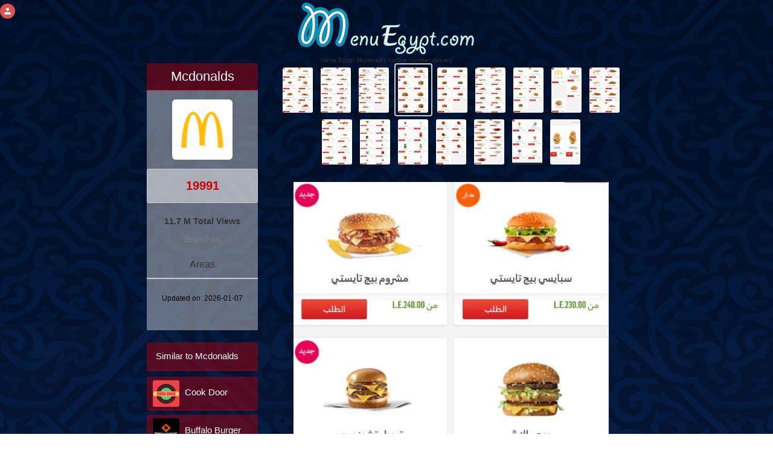

--- FILE ---
content_type: text/html; charset=UTF-8
request_url: https://menuegypt.com/Mcdonalds?menu=4
body_size: 71796
content:
<!DOCTYPE html>
<html lang="en">

<head>
    <!-- Google Tag Manager -->
    <script>(function (w, d, s, l, i) {
            w[l] = w[l] || [];
            w[l].push({
                'gtm.start':
                    new Date().getTime(), event: 'gtm.js'
            });
            var f = d.getElementsByTagName(s)[0],
                j = d.createElement(s), dl = l != 'dataLayer' ? '&l=' + l : '';
            j.async = true;
            j.src =
                'https://www.googletagmanager.com/gtm.js?id=' + i + dl;
            f.parentNode.insertBefore(j, f);
        })(window, document, 'script', 'dataLayer', 'GTM-53PZQVCP');</script>
    <!-- End Google Tag Manager -->
    
    
    
        <!-- it uses for internet explorer -->
    <meta http-equiv="X-UA-Compatible" content="IE=edge">
    <!-- it is IMPORTANT for Responsive and mobile meta  -->
    <meta name="viewport" content="width=device-width, initial-scale=1">

    <meta name="resource-type" content="DOCUMENT">
    <meta name="author" content="root">
    <meta name="robots" content="INDEX, FOLLOW">
    <meta name="revisit-after" content="1 DAYS">
    <meta name="rating" content="GENERAL">
    <link rel="icon" href="https://menuegypt.com/menu-egypt-icon.ico" type='image/x-icon'/>
    <link rel="shortcut icon" href="https://menuegypt.com/menu-egypt-icon.ico" type='image/x-icon'/>
    <!-- HTML Configurations -->
    <meta name="copyright" content="Copyright (c) Menu Egypt">
            <title>Menu delivery - hotline  -  Mcdonalds | منيو ورقم مطعم  ماكدونالدز | Egypt</title>
        <meta name="title" content=" Menu Egypt Mcdonalds hotline number delivery  ">
        <meta name="description" content="Mcdonalds  Menu *updated* and hotline number with fast click to call . menuEgypt ranked No1 website to find updated Mcdonalds  menu ,branches and phone numbers.">
        <meta name="keywords" content="Mcdonalds Menu Egypt , Menu Mcdonalds , Mcdonalds Egypt ,Mcdonalds ,Mcdonalds delivery ,Mcdonalds restaurants ,
            cairo, egypt, egyptian cuisine, restaurants, delivery, Mcdonalds restaurants Egyptian cuisine, Cairo cuisine ,Mcdonalds short number  ,Mcdonalds hot line , Mcdonalds delivery number ,
            Mcdonalds Zagazig, Mcdonalds hurghada, Mcdonalds sharm-el-sheikh, Mcdonalds city-center, Mcdonalds green-plaza, Mcdonalds Mirage-mall, Mcdonalds el-asafra , Mcdonalds Marina, Mcdonalds south-sinai, Mcdonalds port-said, Mcdonalds ismailia, Mcdonalds Al-Sharqia	, Mcdonalds luxor, Mcdonalds matrouh, Mcdonalds aswan, Mcdonalds assuit, Mcdonalds zezenia , Mcdonalds kornish, Mcdonalds el-mandra , Mcdonalds el-mansoura, Mcdonalds Marassi, Mcdonalds السيوف, Mcdonalds Abukeer, Mcdonalds El Mansheya, Mcdonalds Camp-Shezar, Mcdonalds cairo-festival, Mcdonalds victoria, Mcdonalds el-max, Mcdonalds sour-el-gam3a, Mcdonalds el-tagmo3-el-awel, Mcdonalds down-town, Mcdonalds ras-el-teen, Mcdonalds el-agamy, Mcdonalds sidi-gaber, Mcdonalds porto-el-sokhna, Mcdonalds gleem, Mcdonalds new-cairo, Mcdonalds loran, Mcdonalds el-maamoura, Mcdonalds carrefour , Mcdonalds Miami, Mcdonalds Moharam-bek, Mcdonalds Roshdy, Mcdonalds tagamo3-khames, Mcdonalds Semoha, Mcdonalds sl-shatby , Mcdonalds san-stefano, Mcdonalds Mahatet-El-Raml, Mcdonalds el-montazah, Mcdonalds stanley, Mcdonalds sidi-bishr, Mcdonalds El-Rehab, Mcdonalds katameya, Mcdonalds el-shrouk, Mcdonalds madinaty, Mcdonalds Sidi Abd El Rahman, Mcdonalds Amwaj, Mcdonalds obour-city, Mcdonalds el-nozha-el-gedida, Mcdonalds roxy, Mcdonalds msaken-sheraton, Mcdonalds masr-el-gdida, Mcdonalds New El Alamein, Mcdonalds nasr-city, Mcdonalds El-DokKi, Mcdonalds Al Azarita, Mcdonalds El-Mohandessin, Mcdonalds garden-city, Mcdonalds El-Manial, Mcdonalds Down-town, Mcdonalds helwan, Mcdonalds maadi, Mcdonalds el-mokattam, Mcdonalds 15 May, Mcdonalds El-Agouza, Mcdonalds Dandy Mega Mall, Mcdonalds October gardens, Mcdonalds hadayek-el-ahram, Mcdonalds sheikh-zayed, Mcdonalds Abu-Rawash, Mcdonalds Dandy-mall, Mcdonalds 6-October, Mcdonalds el-zamalek , Mcdonalds Al Nakheel Beach, Mcdonalds masr-el-adima, Mcdonalds shoubra, Mcdonalds bolak, Mcdonalds giza, Mcdonalds Faysal, Mcdonalds haram, Mcdonalds ghamra, Mcdonalds dar-el-salam, Mcdonalds el-sayeda-zeinab, Mcdonalds Al Attarin, Mcdonalds Abbasiya, Mcdonalds hadayek kobba, Mcdonalds Borg El Arab, Mcdonalds imbaba, Mcdonalds el-helmeya, Mcdonalds ain-shams , Mcdonalds el-matreya, Mcdonalds el-zaher, Mcdonalds el-zaytoun, Mcdonalds gesr-el-suez, Mcdonalds salah-salem, Mcdonalds El-7ay-El-3asher, Mcdonalds el-hussein, Mcdonalds 10th-Ramdan, ">
    

    <link rel="apple-touch-icon" sizes="180x180" href="https://menuegypt.com/favicon/apple-touch-icon.png">
    <link rel="icon" type="image/png" sizes="32x32" href="https://menuegypt.com/favicon/favicon-32x32.png">
    <link rel="icon" type="image/png" sizes="16x16" href="https://menuegypt.com/favicon/favicon-16x16.png">
    <link rel="manifest" href="https://menuegypt.com/favicon/site.webmanifest">
    <link rel="mask-icon" href="https://menuegypt.com/favicon/safari-pinned-tab.svg" color="#5bbad5">
    <meta name="msapplication-TileColor" content="#da532c">
    <meta name="theme-color" content="#ffffff">


            <meta name="thumbnail" content="https://menuegypt.com/restaurants_menus/mcdonalds_menu_4.jpg"/>
    
    <style>

        .panel-heading {
            color: #333;
            background-color: #f5f5f5;
            border-color: #ddd;
        }

        .panel {
            margin-top: 20px
        }

        .btn-block {
            color: #fff;
            background-color: #428bca;
            border-color: #357ebd;
        }

        .form-control {
            display: block;
            width: 100%;
            height: 34px;
            padding: 6px 12px;
            font-size: 14px;
            line-height: 1.42857143;
            color: #555;
            background-color: #fff;
            background-image: none;
            border: 1px solid #ccc;
            border-radius: 4px;
            -webkit-box-shadow: inset 0 1px 1px rgb(0 0 0 / 8%);
            box-shadow: inset 0 1px 1px rgb(0 0 0 / 8%);
            -webkit-transition: border-color ease-in-out .15s, -webkit-box-shadow ease-in-out .15s;
            -o-transition: border-color ease-in-out .15s, box-shadow ease-in-out .15s;
            transition: border-color ease-in-out .15s, box-shadow ease-in-out .15s;
        }

        #addComment {
            margin-top: 20px;
            min-height: 100px;
            margin-bottom: 20px;
        }

        #submitComment {
            margin-bottom: 25px;
        }


        @media (max-width: 767px) {

            #name {
                margin-bottom: 15px
            }

            .mobile_order_online {
                display: block !important
            }
        }

        .img-circul {
            width: 60px;
            height: 60px
        }

        .media-deactive {
            display: none
        }

        .media-active {
            display: block !important
        }

        .send {
            background-color: #9F0000 !important;
            color: #fff
        }

        .hide_checken {
            display: none
        }

    </style>

    <style>

        .mobile_login_icon {
            width: 25px;
            height: 25px;
            background: #d9534f;
            position: fixed;
            top: 6px;
        left: 5 px;
            border-radius: 50%;
            z-index: 99999999;
        }

        .mobile_login_icon img {
            height: 15px;
            width: 15px;
            text-align: center;
            display: block;
            margin: auto;
            margin-top: 5px;
        }

        @media (max-width: 768px) {

            .main_logo_div {
                margin-top: 2%;
            }

            .main_logo_div img {
                width: 225px !important;
                height: 75px !important;
            }

            .mobile_login_icon {
            left: 2 %;
            }

            .orderOnlineDesktop {
                display: none !important;
            }
        }
    </style>

                        <meta property="og:title"
                  content="  Menu Egypt Mcdonalds  hotline number delivery  "/>
        
        <meta property="og:type" content="website"/>
        <meta property="og:url"
              content="https://www.menuegypt.com/mcdonalds"/>

                    <meta property="og:image" content="https://menuegypt.com/restaurants_menus/mcdonalds_menu_4.jpg"/>
            <meta property="og:image:alt" content="Mcdonalds delivery"/>
        

                    <meta property="og:description"
                  content="Mcdonalds  on menu Egypt - Fast food delivery hotline & menus for restaurants in Egypt "/>
        
        <meta property="og:image:secure_url"
              content="https://www.menuegypt.com/mcdonalds"/>
    
    <meta property="og:site_name" content="menu Egypt"/>

    
    <style>

        html {
            font-family: sans-serif;
            -webkit-text-size-adjust: 100%;
            -ms-text-size-adjust: 100%
        }

        body {
            margin: 0
        }

        article,
        details,
        footer,
        main,
        menu,
        section {
            display: block
        }

        [hidden],
        template {
            display: none
        }

        a {
            background-color: transparent
        }

        a:active,
        a:hover {
            outline: 0
        }

        b {
            font-weight: 700
        }

        h1 {
            margin: .67em 0;
            font-size: 2em
        }

        small {
            font-size: 80%
        }

        img {
            border: 0
        }

        svg:not(:root) {
            overflow: hidden
        }

        hr {
            height: 0;
            -webkit-box-sizing: content-box;
            -moz-box-sizing: content-box;
            box-sizing: content-box
        }

        th {
            padding: 0
        }

        .col-lg-1, .col-lg-10, .col-lg-11, .col-lg-12, .col-lg-2, .col-lg-3, .col-lg-4, .col-lg-5, .col-lg-6, .col-lg-7, .col-lg-8, .col-lg-9, .col-md-1, .col-md-10, .col-md-11, .col-md-12, .col-md-2, .col-md-3, .col-md-4, .col-md-5, .col-md-6, .col-md-7, .col-md-8, .col-md-9, .col-sm-1, .col-sm-10, .col-sm-11, .col-sm-12, .col-sm-2, .col-sm-3, .col-sm-4, .col-sm-5, .col-sm-6, .col-sm-7, .col-sm-8, .col-sm-9, .col-xs-1, .col-xs-10, .col-xs-11, .col-xs-12, .col-xs-2, .col-xs-3, .col-xs-4, .col-xs-5, .col-xs-6, .col-xs-7, .col-xs-8, .col-xs-9 {
            position: relative;
            min-height: 1px;
            padding-right: 15px;
            padding-left: 15px;
        }

        .container {
            margin: auto;
        }


        /*! Source: https://github.com/h5bp/html5-boilerplate/blob/master/src/css/main.css */

        @media  print {
            *,
            :after,
            :before {
                color: #000 !important;
                text-shadow: none !important;
                background: 0 0 !important;
                -webkit-box-shadow: none !important;
                box-shadow: none !important
            }

            a,
            a:visited {
                text-decoration: underline
            }

            a[href]:after {
                content: " (" attr(href) ")"
            }

            a[href^="#"]:after,
            a[href^="javascript:"]:after {
                content: ""
            }

            img {
                page-break-inside: avoid
            }

            img {
                max-width: 100% !important
            }

            h2,
            h3,
            p {
                orphans: 3;
                widows: 3
            }

            h2,
            h3 {
                page-break-after: avoid
            }
        }

        @font-face {
            font-family: 'Glyphicons Halflings';
            src: url(https://menuegypt.com/sitefiles/fonts/glyphicons-halflings-regular.eot);
            src: url(https://menuegypt.com/sitefiles/fonts/glyphicons-halflings-regular.eot?#iefix) format('embedded-opentype'), url(https://menuegypt.com/sitefiles/fonts/glyphicons-halflings-regular.woff2) format('woff2'), url(https://menuegypt.com/sitefiles/fonts/glyphicons-halflings-regular.woff) format('woff'), url(https://menuegypt.com/sitefiles/fonts/glyphicons-halflings-regular.ttf) format('truetype'), url(https://menuegypt.com/sitefiles/fonts/glyphicons-halflings-regular.svg#glyphicons_halflingsregular) format('svg')
        }

        * {
            -webkit-box-sizing: border-box;
            -moz-box-sizing: border-box;
            box-sizing: border-box
        }

        :after,
        :before {
            -webkit-box-sizing: border-box;
            -moz-box-sizing: border-box;
            box-sizing: border-box
        }

        html {
            font-size: 10px;
            -webkit-tap-highlight-color: transparent
        }

        body {
            font-family: "Helvetica Neue", Helvetica, Arial, sans-serif;
            font-size: 14px;
            line-height: 1.42857143;
            color: #333;
            background-color: #fff
        }

        a {
            color: #337ab7;
            text-decoration: none
        }

        a:focus,
        a:hover {
            color: #23527c;
            text-decoration: underline
        }

        a:focus {
            outline: 5px auto -webkit-focus-ring-color;
            outline-offset: -2px
        }

        img {
            vertical-align: middle
        }

        .img-responsive {
            display: block;
            max-width: 100%;
            height: auto
        }

        .img-rounded {
            border-radius: 6px
        }

        hr {
            margin-top: 20px;
            margin-bottom: 20px;
            border: 0;
            border-top: 1px solid #eee
        }

        [role=button] {
            cursor: pointer
        }

        .h1,
        .h2,
        .h3,
        .h4,
        .h5,
        .h6,
        h1,
        h2,
        h3,
        h4,
        h5,
        h6 {
            font-family: inherit;
            font-weight: 500;
            line-height: 1.1;
            color: inherit
        }

        .h1 .small,
        .h1 small,
        .h2 .small,
        .h2 small,
        .h3 .small,
        .h3 small,
        .h4 .small,
        .h4 small,
        .h5 .small,
        .h5 small,
        .h6 .small,
        .h6 small,
        h1 .small,
        h1 small,
        h2 .small,
        h2 small,
        h3 .small,
        h3 small,
        h4 .small,
        h4 small,
        h5 .small,
        h5 small,
        h6 .small,
        h6 small {
            font-weight: 400;
            line-height: 1;
            color: #777
        }

        .h1,
        .h2,
        .h3,
        h1,
        h2,
        h3 {
            margin-top: 20px;
            margin-bottom: 10px
        }

        .h1 .small,
        .h1 small,
        .h2 .small,
        .h2 small,
        .h3 .small,
        .h3 small,
        h1 .small,
        h1 small,
        h2 .small,
        h2 small,
        h3 .small,
        h3 small {
            font-size: 65%
        }

        .h4,
        .h5,
        .h6,
        h4,
        h5,
        h6 {
            margin-top: 10px;
            margin-bottom: 10px
        }

        .h4 .small,
        .h4 small,
        .h5 .small,
        .h5 small,
        .h6 .small,
        .h6 small,
        h4 .small,
        h4 small,
        h5 .small,
        h5 small,
        h6 .small,
        h6 small {
            font-size: 75%
        }

        .h1,
        h1 {
            font-size: 36px
        }

        .h2,
        h2 {
            font-size: 30px
        }

        .h3,
        h3 {
            font-size: 24px
        }

        .h4,
        h4 {
            font-size: 18px
        }

        .h5,
        h5 {
            font-size: 14px
        }

        .h6,
        h6 {
            font-size: 12px
        }

        p {
            margin: 0 0 10px
        }

        .small,
        small {
            font-size: 85%
        }

        .text-left {
            text-align: left







        }

        .text-right {
            text-align: right







        }

        .text-center {
            text-align: center
        }

        .text-primary {
            color: #337ab7
        }

        a.text-primary:focus,
        a.text-primary:hover {
            color: #286090
        }

        .bg-primary {
            color: #fff;
            background-color: #337ab7
        }

        a.bg-primary:focus,
        a.bg-primary:hover {
            background-color: #286090
        }

        ul {
            margin-top: 0;
            margin-bottom: 10px
        }

        ul ul {
            margin-bottom: 0
        }

        .container {
            padding- right: 15px;
            padding- left: 15px;
            margin- right: auto;
            margin- left: auto
        }

        @media (min-width: 768px) {
            .container {
                width: 750px
            }
        }

        @media (min-width: 992px) {
            .container {
                width: 970px
            }
        }

        @media (min-width: 1200px) {
            .container {
                width: 1170px
            }
        }

        .row {
            margin- right: -15px;
            margin- left: -15px
        }

        .col-lg-1,
        .col-lg-10,
        .col-lg-11,
        .col-lg-12,
        .col-lg-2,
        .col-lg-3,
        .col-lg-4,
        .col-lg-5,
        .col-lg-6,
        .col-lg-7,
        .col-lg-8,
        .col-lg-9,
        .col-md-1,
        .col-md-10,
        .col-md-11,
        .col-md-12,
        .col-md-2,
        .col-md-3,
        .col-md-4,
        .col-md-5,
        .col-md-6,
        .col-md-7,
        .col-md-8,
        .col-md-9,
        .col-sm-1,
        .col-sm-10,
        .col-sm-11,
        .col-sm-12,
        .col-sm-2,
        .col-sm-3,
        .col-sm-4,
        .col-sm-5,
        .col-sm-6,
        .col-sm-7,
        .col-sm-8,
        .col-sm-9,
        .col-xs-1,
        .col-xs-10,
        .col-xs-11,
        .col-xs-12,
        .col-xs-2,
        .col-xs-3,
        .col-xs-4,
        .col-xs-5,
        .col-xs-6,
        .col-xs-7,
        .col-xs-8,
        .col-xs-9 {
            position: relative;
            min-height: 1px;
            padding- right: 15px;
            padding- left: 15px
        }

        .col-xs-1,
        .col-xs-10,
        .col-xs-11,
        .col-xs-12,
        .col-xs-2,
        .col-xs-3,
        .col-xs-4,
        .col-xs-5,
        .col-xs-6,
        .col-xs-7,
        .col-xs-8,
        .col-xs-9 {
            float: left







        }

        .col-xs-12 {
            width: 100%
        }

        .col-xs-11 {
            width: 91.66666667%
        }

        .col-xs-10 {
            width: 83.33333333%
        }

        .col-xs-9 {
            width: 75%
        }

        .col-xs-8 {
            width: 66.66666667%
        }

        .col-xs-7 {
            width: 58.33333333%
        }

        .col-xs-6 {
            width: 50%
        }

        .col-xs-5 {
            width: 41.66666667%
        }

        .col-xs-4 {
            width: 33.33333333%
        }

        .col-xs-3 {
            width: 25%
        }

        .col-xs-2 {
            width: 16.66666667%
        }

        .col-xs-1 {
            width: 8.33333333%
        }

        .col-xs-push-12 {
        left: 100 %
        }

        .col-xs-push-11 {
        left: 91.66666667 %
        }

        .col-xs-push-10 {
        left: 83.33333333 %
        }

        .col-xs-push-9 {
        left: 75 %
        }

        .col-xs-push-8 {
        left: 66.66666667 %
        }

        .col-xs-push-7 {
        left: 58.33333333 %
        }

        .col-xs-push-6 {
        left: 50 %
        }

        .col-xs-push-5 {
        left: 41.66666667 %
        }

        .col-xs-push-4 {
        left: 33.33333333 %
        }

        .col-xs-push-3 {
        left: 25 %
        }

        .col-xs-push-2 {
        left: 16.66666667 %
        }

        .col-xs-push-1 {
        left: 8.33333333 %
        }

        .col-xs-push-0 {
        left: auto
        }

        .col-xs-offset-12 {
            margin- left: 100%
        }

        .col-xs-offset-11 {
            margin- left: 91.66666667%
        }

        .col-xs-offset-10 {
            margin- left: 83.33333333%
        }

        .col-xs-offset-9 {
            margin- left: 75%
        }

        .col-xs-offset-8 {
            margin- left: 66.66666667%
        }

        .col-xs-offset-7 {
            margin- left: 58.33333333%
        }

        .col-xs-offset-6 {
            margin- left: 50%
        }

        .col-xs-offset-5 {
            margin- left: 41.66666667%
        }

        .col-xs-offset-4 {
            margin- left: 33.33333333%
        }

        .col-xs-offset-3 {
            margin- left: 25%
        }

        .col-xs-offset-2 {
            margin- left: 16.66666667%
        }

        .col-xs-offset-1 {
            margin- left: 8.33333333%
        }

        .col-xs-offset-0 {
            margin- left: 0
        }

        @media (min-width: 768px) {
            .col-sm-1,
            .col-sm-10,
            .col-sm-11,
            .col-sm-12,
            .col-sm-2,
            .col-sm-3,
            .col-sm-4,
            .col-sm-5,
            .col-sm-6,
            .col-sm-7,
            .col-sm-8,
            .col-sm-9 {
                float: left







            }

            .col-sm-12 {
                width: 100%
            }

            .col-sm-11 {
                width: 91.66666667%
            }

            .col-sm-10 {
                width: 83.33333333%
            }

            .col-sm-9 {
                width: 75%
            }

            .col-sm-8 {
                width: 66.66666667%
            }

            .col-sm-7 {
                width: 58.33333333%
            }

            .col-sm-6 {
                width: 50%
            }

            .col-sm-5 {
                width: 41.66666667%
            }

            .col-sm-4 {
                width: 33.33333333%
            }

            .col-sm-3 {
                width: 25%
            }

            .col-sm-2 {
                width: 16.66666667%
            }

            .col-sm-1 {
                width: 8.33333333%
            }

            .col-sm-push-12 {
            left: 100 %
            }

            .col-sm-push-11 {
            left: 91.66666667 %
            }

            .col-sm-push-10 {
            left: 83.33333333 %
            }

            .col-sm-push-9 {
            left: 75 %
            }

            .col-sm-push-8 {
            left: 66.66666667 %
            }

            .col-sm-push-7 {
            left: 58.33333333 %
            }

            .col-sm-push-6 {
            left: 50 %
            }

            .col-sm-push-5 {
            left: 41.66666667 %
            }

            .col-sm-push-4 {
            left: 33.33333333 %
            }

            .col-sm-push-3 {
            left: 25 %
            }

            .col-sm-push-2 {
            left: 16.66666667 %
            }

            .col-sm-push-1 {
            left: 8.33333333 %
            }

            .col-sm-push-0 {
            left: auto
            }

            .col-sm-offset-12 {
                margin- left: 100%
            }

            .col-sm-offset-11 {
                margin- left: 91.66666667%
            }

            .col-sm-offset-10 {
                margin- left: 83.33333333%
            }

            .col-sm-offset-9 {
                margin- left: 75%
            }

            .col-sm-offset-8 {
                margin- left: 66.66666667%
            }

            .col-sm-offset-7 {
                margin- left: 58.33333333%
            }

            .col-sm-offset-6 {
                margin- left: 50%
            }

            .col-sm-offset-5 {
                margin- left: 41.66666667%
            }

            .col-sm-offset-4 {
                margin- left: 33.33333333%
            }

            .col-sm-offset-3 {
                margin- left: 25%
            }

            .col-sm-offset-2 {
                margin- left: 16.66666667%
            }

            .col-sm-offset-1 {
                margin- left: 8.33333333%
            }

            .col-sm-offset-0 {
                margin- left: 0
            }
        }

        @media (min-width: 992px) {
            .col-md-1,
            .col-md-10,
            .col-md-11,
            .col-md-12,
            .col-md-2,
            .col-md-3,
            .col-md-4,
            .col-md-5,
            .col-md-6,
            .col-md-7,
            .col-md-8,
            .col-md-9 {
                float: left







            }

            .col-md-12 {
                width: 100%
            }

            .col-md-11 {
                width: 91.66666667%
            }

            .col-md-10 {
                width: 83.33333333%
            }

            .col-md-9 {
                width: 75%
            }

            .col-md-8 {
                width: 66.66666667%
            }

            .col-md-7 {
                width: 58.33333333%
            }

            .col-md-6 {
                width: 50%
            }

            .col-md-5 {
                width: 41.66666667%
            }

            .col-md-4 {
                width: 33.33333333%
            }

            .col-md-3 {
                width: 25%
            }

            .col-md-2 {
                width: 16.66666667%
            }

            .col-md-1 {
                width: 8.33333333%
            }

            .col-md-push-12 {
            left: 100 %
            }

            .col-md-push-11 {
            left: 91.66666667 %
            }

            .col-md-push-10 {
            left: 83.33333333 %
            }

            .col-md-push-9 {
            left: 75 %
            }

            .col-md-push-8 {
            left: 66.66666667 %
            }

            .col-md-push-7 {
            left: 58.33333333 %
            }

            .col-md-push-6 {
            left: 50 %
            }

            .col-md-push-5 {
            left: 41.66666667 %
            }

            .col-md-push-4 {
            left: 33.33333333 %
            }

            .col-md-push-3 {
            left: 25 %
            }

            .col-md-push-2 {
            left: 16.66666667 %
            }

            .col-md-push-1 {
            left: 8.33333333 %
            }

            .col-md-push-0 {
            left: auto
            }

            .col-md-offset-12 {
                margin- left: 100%
            }

            .col-md-offset-11 {
                margin- left: 91.66666667%
            }

            .col-md-offset-10 {
                margin- left: 83.33333333%
            }

            .col-md-offset-9 {
                margin- left: 75%
            }

            .col-md-offset-8 {
                margin- left: 66.66666667%
            }

            .col-md-offset-7 {
                margin- left: 58.33333333%
            }

            .col-md-offset-6 {
                margin- left: 50%
            }

            .col-md-offset-5 {
                margin- left: 41.66666667%
            }

            .col-md-offset-4 {
                margin- left: 33.33333333%
            }

            .col-md-offset-3 {
                margin- left: 25%
            }

            .col-md-offset-2 {
                margin- left: 16.66666667%
            }

            .col-md-offset-1 {
                margin- left: 8.33333333%
            }

            .col-md-offset-0 {
                margin- left: 0
            }
        }

        @media (min-width: 1200px) {
            .col-lg-1,
            .col-lg-10,
            .col-lg-11,
            .col-lg-12,
            .col-lg-2,
            .col-lg-3,
            .col-lg-4,
            .col-lg-5,
            .col-lg-6,
            .col-lg-7,
            .col-lg-8,
            .col-lg-9 {
                float: left







            }

            .col-lg-12 {
                width: 100%
            }

            .col-lg-11 {
                width: 91.66666667%
            }

            .col-lg-10 {
                width: 83.33333333%
            }

            .col-lg-9 {
                width: 75%
            }

            .col-lg-8 {
                width: 66.66666667%
            }

            .col-lg-7 {
                width: 58.33333333%
            }

            .col-lg-6 {
                width: 50%
            }

            .col-lg-5 {
                width: 41.66666667%
            }

            .col-lg-4 {
                width: 33.33333333%
            }

            .col-lg-3 {
                width: 25%
            }

            .col-lg-2 {
                width: 16.66666667%
            }

            .col-lg-1 {
                width: 8.33333333%
            }

            .col-lg-push-12 {
            left: 100 %
            }

            .col-lg-push-11 {
            left: 91.66666667 %
            }

            .col-lg-push-10 {
            left: 83.33333333 %
            }

            .col-lg-push-9 {
            left: 75 %
            }

            .col-lg-push-8 {
            left: 66.66666667 %
            }

            .col-lg-push-7 {
            left: 58.33333333 %
            }

            .col-lg-push-6 {
            left: 50 %
            }

            .col-lg-push-5 {
            left: 41.66666667 %
            }

            .col-lg-push-4 {
            left: 33.33333333 %
            }

            .col-lg-push-3 {
            left: 25 %
            }

            .col-lg-push-2 {
            left: 16.66666667 %
            }

            .col-lg-push-1 {
            left: 8.33333333 %
            }

            .col-lg-push-0 {
            left: auto
            }

            .col-lg-offset-12 {
                margin- left: 100%
            }

            .col-lg-offset-11 {
                margin- left: 91.66666667%
            }

            .col-lg-offset-10 {
                margin- left: 83.33333333%
            }

            .col-lg-offset-9 {
                margin- left: 75%
            }

            .col-lg-offset-8 {
                margin- left: 66.66666667%
            }

            .col-lg-offset-7 {
                margin- left: 58.33333333%
            }

            .col-lg-offset-6 {
                margin- left: 50%
            }

            .col-lg-offset-5 {
                margin- left: 41.66666667%
            }

            .col-lg-offset-4 {
                margin- left: 33.33333333%
            }

            .col-lg-offset-3 {
                margin- left: 25%
            }

            .col-lg-offset-2 {
                margin- left: 16.66666667%
            }

            .col-lg-offset-1 {
                margin- left: 8.33333333%
            }

            .col-lg-offset-0 {
                margin- left: 0
            }
        }

        th {
            text-align: left







        }

        .btn {
            display: inline-block;
            padding: 6px 12px;
            margin-bottom: 0;
            font-size: 14px;
            font-weight: 400;
            line-height: 1.42857143;
            text-align: center;
            white-space: nowrap;
            vertical-align: middle;
            -ms-touch-action: manipulation;
            touch-action: manipulation;
            cursor: pointer;
            -webkit-user-select: none;
            -moz-user-select: none;
            -ms-user-select: none;
            user-select: none;
            background-image: none;
            border: 1px solid transparent;
            border-radius: 4px
        }

        .btn.active.focus,
        .btn.active:focus,
        .btn.focus,
        .btn:active.focus,
        .btn:active:focus,
        .btn:focus {
            outline: 5px auto -webkit-focus-ring-color;
            outline-offset: -2px
        }

        .btn.focus,
        .btn:focus,
        .btn:hover {
            color: #333;
            text-decoration: none
        }

        .btn.active,
        .btn:active {
            background-image: none;
            outline: 0;
            -webkit-box-shadow: inset 0 3px 5px rgba(0, 0, 0, .125);
            box-shadow: inset 0 3px 5px rgba(0, 0, 0, .125)
        }

        .btn[disabled] {
            cursor: not-allowed;
            -webkit-box-shadow: none;
            box-shadow: none;
            opacity: .65
        }

        .btn-primary {
            color: #fff;
            background-color: #337ab7;
            border-color: #2e6da4
        }

        .btn-primary.focus,
        .btn-primary:focus {
            color: #fff;
            background-color: #286090;
            border-color: #122b40
        }

        .btn-primary:hover {
            color: #fff;
            background-color: #286090;
            border-color: #204d74
        }

        .btn-primary.active,
        .btn-primary:active {
            color: #fff;
            background-color: #286090;
            border-color: #204d74
        }

        .btn-primary.active.focus,
        .btn-primary.active:focus,
        .btn-primary.active:hover,
        .btn-primary:active.focus,
        .btn-primary:active:focus,
        .btn-primary:active:hover {
            color: #fff;
            background-color: #204d74;
            border-color: #122b40
        }

        .btn-primary.active,
        .btn-primary:active {
            background-image: none
        }

        .btn-primary[disabled].focus,
        .btn-primary[disabled]:focus,
        .btn-primary[disabled]:hover {
            background-color: #337ab7;
            border-color: #2e6da4
        }

        .btn-link {
            font-weight: 400;
            color: #337ab7;
            border-radius: 0
        }

        .btn-link,
        .btn-link.active,
        .btn-link:active,
        .btn-link[disabled] {
            background-color: transparent;
            -webkit-box-shadow: none;
            box-shadow: none
        }

        .btn-link,
        .btn-link:active,
        .btn-link:focus,
        .btn-link:hover {
            border-color: transparent
        }

        .btn-link:focus,
        .btn-link:hover {
            color: #23527c;
            text-decoration: underline;
            background-color: transparent
        }

        .btn-link[disabled]:focus,
        .btn-link[disabled]:hover {
            color: #777;
            text-decoration: none
        }

        .btn-lg {
            padding: 10px 16px;
            font-size: 18px;
            line-height: 1.3333333;
            border-radius: 6px
        }

        .btn-sm {
            padding: 5px 10px;
            font-size: 12px;
            line-height: 1.5;
            border-radius: 3px
        }

        .btn-xs {
            padding: 1px 5px;
            font-size: 12px;
            line-height: 1.5;
            border-radius: 3px
        }

        .btn-block {
            display: block;
            width: 100%
        }

        .btn-block + .btn-block {
            margin-top: 5px
        }

        .fade {
            opacity: 0;
            -webkit-transition: opacity .15s linear;
            -o-transition: opacity .15s linear;
            transition: opacity .15s linear
        }

        .fade.in {
            opacity: 1
        }

        .tab-content > .active {
            display: block
        }

        @-webkit-keyframes progress-bar-stripes {
            from {
                background-position: 40px 0
            }
            to {
                background-position: 0 0
            }
        }

        @-o-keyframes progress-bar-stripes {
            from {
                background-position: 40px 0
            }
            to {
                background-position: 0 0
            }
        }

        @keyframes  progress-bar-stripes {
            from {
                background-position: 40px 0
            }
            to {
                background-position: 0 0
            }
        }

        .media {
            margin-top: 15px
        }

        .media:first-child {
            margin-top: 0
        }

        .media,
        .media-body {
            overflow: hidden;
            zoom: 1
        }

        .media-body {
            width: 10000px
        }

        .media-right {
            padding- left: 10px
        }

        .media-left {
            padding- right: 10px
        }

        .media-body,
        .media-left,
        .media-right {
            display: table-cell;
            vertical-align: top
        }

        .media-bottom {
            vertical-align: bottom
        }

        .media-heading {
            margin-top: 0;
            margin-bottom: 5px
        }

        .panel {
            margin-bottom: 20px;
            background-color: #fff;
            border: 1px solid transparent;
            border-radius: 4px;
            -webkit-box-shadow: 0 1px 1px rgba(0, 0, 0, .05);
            box-shadow: 0 1px 1px rgba(0, 0, 0, .05)
        }

        .panel-body {
            padding: 15px
        }

        .panel-heading {
            padding: 10px 15px;
            border-bottom: 1px solid transparent;
            border-top- left       -radius: 3px;
            border-top- right       -radius: 3px
        }

        .panel-title {
            margin-top: 0;
            margin-bottom: 0;
            font-size: 16px;
            color: inherit
        }

        .panel-title > .small,
        .panel-title > .small > a,
        .panel-title > a,
        .panel-title > small,
        .panel-title > small > a {
            color: inherit
        }

        .panel-footer {
            padding: 10px 15px;
            background-color: #f5f5f5;
            border-top: 1px solid #ddd;
            border-bottom- right       -radius: 3px;
            border-bottom- left       -radius: 3px
        }

        .panel-primary {
            border-color: #337ab7
        }

        .panel-primary > .panel-heading {
            color: #fff;
            background-color: #337ab7;
            border-color: #337ab7
        }

        .close {
            float: right;
            font-size: 21px;
            font-weight: 700;
            line-height: 1;
            color: #000;
            text-shadow: 0 1px 0 #fff;
            opacity: .2
        }

        .close:focus,
        .close:hover {
            color: #000;
            text-decoration: none;
            cursor: pointer;
            opacity: .5
        }

        .clearfix:after,
        .clearfix:before,
        .container:after,
        .container:before,
        .panel-body:after,
        .panel-body:before,
        .row:after,
        .row:before {
            display: table;
            content: " "
        }

        .clearfix:after,
        .container:after,
        .panel-body:after,
        .row:after {
            clear: both
        }

        .center-block {
            display: block;
            margin- right: auto;
            margin- left: auto
        }

        .hide {
            display: none !important
        }

        .text-hide {
            font: 0/0 a;
            color: transparent;
            text-shadow: none;
            background-color: transparent;
            border: 0
        }

        .hidden {
            display: none !important
        }

        .visible-lg,
        .visible-md,
        .visible-sm,
        .visible-xs {
            display: none !important
        }

        .visible-lg-block,
        .visible-lg-inline,
        .visible-lg-inline-block,
        .visible-md-block,
        .visible-md-inline,
        .visible-md-inline-block,
        .visible-sm-block,
        .visible-sm-inline,
        .visible-sm-inline-block,
        .visible-xs-block,
        .visible-xs-inline,
        .visible-xs-inline-block {
            display: none !important
        }

        @media (max-width: 767px) {
            .visible-xs {
                display: block !important
            }

            th.visible-xs {
                display: table-cell !important
            }
        }

        @media (max-width: 767px) {
            .visible-xs-block {
                display: block !important
            }
        }

        @media (max-width: 767px) {
            .visible-xs-inline {
                display: inline !important
            }
        }

        @media (max-width: 767px) {
            .visible-xs-inline-block {
                display: inline-block !important
            }
        }

        @media (min-width: 768px) and (max-width: 991px) {
            .visible-sm {
                display: block !important
            }

            th.visible-sm {
                display: table-cell !important
            }
        }

        @media (min-width: 768px) and (max-width: 991px) {
            .visible-sm-block {
                display: block !important
            }
        }

        @media (min-width: 768px) and (max-width: 991px) {
            .visible-sm-inline {
                display: inline !important
            }
        }

        @media (min-width: 768px) and (max-width: 991px) {
            .visible-sm-inline-block {
                display: inline-block !important
            }
        }

        @media (min-width: 992px) and (max-width: 1199px) {
            .visible-md {
                display: block !important
            }

            th.visible-md {
                display: table-cell !important
            }
        }

        @media (min-width: 992px) and (max-width: 1199px) {
            .visible-md-block {
                display: block !important
            }
        }

        @media (min-width: 992px) and (max-width: 1199px) {
            .visible-md-inline {
                display: inline !important
            }
        }

        @media (min-width: 992px) and (max-width: 1199px) {
            .visible-md-inline-block {
                display: inline-block !important
            }
        }

        @media (min-width: 1200px) {
            .visible-lg {
                display: block !important
            }

            th.visible-lg {
                display: table-cell !important
            }
        }

        @media (min-width: 1200px) {
            .visible-lg-block {
                display: block !important
            }
        }

        @media (min-width: 1200px) {
            .visible-lg-inline {
                display: inline !important
            }
        }

        @media (min-width: 1200px) {
            .visible-lg-inline-block {
                display: inline-block !important
            }
        }

        @media (max-width: 767px) {
            .hidden-xs {
                display: none !important
            }
        }

        @media (min-width: 768px) and (max-width: 991px) {
            .hidden-sm {
                display: none !important
            }
        }

        @media (min-width: 992px) and (max-width: 1199px) {
            .hidden-md {
                display: none !important
            }
        }

        @media (min-width: 1200px) {
            .hidden-lg {
                display: none !important
            }
        }


        body {
            overflow-x: hidden !important;
            -webkit-background-attachment: fixed;
            -moz-background-attachment: fixed;
            -ms-background-attachment: fixed;
            -o-background-attachment: fixed;
            background-attachment: fixed;
            -webkit-background-repeat: repeat;
            -moz-background-repeat: repeat;
            -ms-background-repeat: repeat;
            -o-background-repeat: repeat;
            background-repeat: repeat;
            font-family: 'Open Sans', sans-serif;
            height: 100% !important
        }

        ul {
            margin: 0;
            padding: 0
        }

        a {
            text-decoration: none;
            -webkit-transition: all .5s ease-in-out;
            -moz-transition: all .5s ease-in-out;
            -ms-transition: all .5s ease-in-out;
            -o-transition: all .5s ease-in-out;
            transition: all .5s ease-in-out
        }

        a:active,
        a:hover {
            text-decoration: none
        }

        .clearfix {
            clear: both
        }

        .ads-xs {
            display: none
        }

        .ads-cont-xs {
            width: 300px;
            height: 250px;
            margin: auto;
            margin-bottom: 40px
        }


        .ads {
            width: 160px;
            height: 600px;
            margin-top: -142px
        }

        .ads-center {
            width: 728px;
            height: 90px;
            margin: auto;
            margin-top: 10px
        }

        .ads-right {
            float: right







        }

        .food {
            position: relative;
            overflow: hidden
        }

        .food .food-name {
            background-color: #af000d78;
            border-bottom: 1px solid #af000d;
            border-top- left       -radius: 3px;
            border-top- right       -radius: 3px;
            color: #fff;
            padding-top: 10px;
            padding-bottom: 10px
        }

        .food .food-name h1 {
            font-size: 22px;
            font-weight: 500;
            text-align: center;
            margin: 0
        }

        .food .food-detail {
            background-color: rgba(220, 220, 220, .45);
            text-align: center;
            padding-bottom: 40px
        }

        .food .food-detail img {
            height: 100px;
            width: 100px;
            margin-top: 15px;
            margin-bottom: 15px
        }

        .food .food-detail .tel {
            margin-bottom: 20px;
            background-color: #ffffff73;
            border: 1px solid transparent;
            border-radius: 3px;
            -webkit-box-shadow: 0 1px 1px rgba(0, 0, 0, .05);
            -moz-box-shadow: 0 1px 1px rgba(0, 0, 0, .05);
            -ms-box-shadow: 0 1px 1px rgba(0, 0, 0, .05);
            -o-box-shadow: 0 1px 1px rgba(0, 0, 0, .05);
            box-shadow: 0 1px 1px rgba(0, 0, 0, .05);
            margin- left: 15px;
            margin- right: 15px;
            padding: 15px;
            border: 1px solid #ccc
        }

        .food .food-detail .tel a {
            background-color: transparent;
            color: #c00;
            line-height: 25px;
            font-size: 20px;
            font-weight: 700;
            text-decoration: none
        }

        .food .branches:hover {
            text-decoration: underline
        }

        .food .branches-cont {
            background: #fff;
            margin- left: 15px;
            margin- right: 15px
        }

        .food .branches-cont ul {
            list-style: circle inside;
            text-align: left;
            margin- left: 20px;
            color: #333;
            padding-top: 15px;
            padding-bottom: 15px;
            display: none
        }

        .food .areasdata {
            margin-bottom: 0;
            color: #333;
            border: 1px solid transparent;
            border-radius: 3px;
            border-bottom- left       -radius: 0;
            border-bottom- right       -radius: 0;
            -webkit-box-shadow: 0 1px 1px rgba(0, 0, 0, .08);
            -moz-box-shadow: 0 1px 1px rgba(0, 0, 0, .08);
            -ms-box-shadow: 0 1px 1px rgba(0, 0, 0, .08);
            -o-box-shadow: 0 1px 1px rgba(0, 0, 0, .08);
            box-shadow: 0 1px 1px rgba(0, 0, 0, .08);
            margin- left: 15px;
            margin- right: 15px;
            padding: 10px;
            cursor: pointer;
            font-size: 16px
        }

        .food .areasdata:hover {
            text-decoration: underline
        }

        .food .areasdata-cont {
            background: #fff;
            margin- left: 15px;
            margin- right: 15px;
            border: 1px solid #ccc
        }

        .food .areasdata-cont ul {
            list-style: circle inside;
            text-align: left;
            margin- left: 20px;
            color: #333;
            padding-top: 15px;
            padding-bottom: 15px;
            display: none
        }

        .food .food-date {
            margin- left: 15px;
            margin- right: 15px;
            margin-top: 20px
        }

        .food .food-date p {
            margin-bottom: 0;
            color: #000;
            border-radius: 4px;
            padding: 4px;
            font-size: 12px
        }

        .food .similar-food-head {
            background-color: #af000d;
            border-bottom: 1px solid #af000d;
            border-top- left       -radius: 3px;
            border-top- right       -radius: 3px;
            color: #fff;
            padding: 7px 15px
        }

        .food .similar-food-head h4 {
            font-size: 22px;
            font-weight: 500;
            line-height: 1.1;
            text-align: center
        }

        .food .similar-food-cont {
            background: #ddd
        }

        .food .similar-food .similar-food-ul {
            list-style-type: none;
            margin-top: 10px
        }

        .food .similar-food img {
            margin: 2.5px 2.5px 2.5px 2.5px;
            width: 50px;
            height: 50px
        }

        .food .similar-food h4,
        .food .similar-food img {
            display: inline-block
        }

        .food .similar-food {
            background: #ddd;
            border-radius: 4px;
            padding-bottom: 2px;
            margin-top: 20px
        }

        .food .similar-food .similar-food-li {
            background: #9f0000;
            display: block;
            margin: auto;
            border-radius: 5px;
            margin-bottom: 7px;
            width: 90%;
            cursor: pointer
        }

        .food .similar-food a {
            color: #fff
        }

        .food .similar-food h4 {
            font-size: 15px
        }

        .food .similar-food img {
            border-radius: 6px;
            padding: 3px
        }

        .food .Food-Tabs ul {
            list-style: none;
            padding: 0;
            margin-bottom: 25px;
            text-align: center
        }

        .food .Food-Tabs ul li {
            display: inline-block;
            padding: 2px;
            cursor: pointer
        }

        .food .Food-Tabs ul li.active {
            border: 2px solid #ccc;
            border-radius: 4px
        }

        .food .Food-Tabs #my-tabs img {
            margin: 2.5px 2.5px 2.5px 2.5px;
            width: 50px;
            height: 75px;
            border-radius: 3px
        }

        .food .Food-Tabs .tab-cont .img-responsive {
            max-width: 90%;
            display: block;
            margin: auto
        }

        @-webkit-keyframes heartbeats {
            0% {
                -webkit-transform: scale(1)
            }
            50% {
                -webkit-transform: scale(.9)
            }
            100% {
                -webkit-transform: scale(1)
            }
        }

        .food .shake-heart:focus,
        .food .shake-heart:hover {
            -webkit-animation-name: heartbeats;
            -webkit-animation-duration: .2s;
            -webkit-transform-origin: 50% 50%;
            -webkit-animation-iteration-count: 2;
            -webkit-animation-timing-function: linear
        }

        .food .bottom-cont .panel {
            text-align: center;
            border-color: rgba(175, 0, 13, 1);
            margin-top: 10px
        }

        .food .bottom-cont .panel-heading {
            border-color: rgba(175, 0, 13, 1);
            background-color: rgba(175, 0, 13, 1);
            text-align: left







        }

        .food .bottom-cont .panel-heading a {
            text-decoration: none
        }

        .food .bottom-cont .panel-heading a h4 {
            color: #fff;
            margin-top: -3px;
            margin-bottom: -3px
        }

        .food .food .bottom-cont .panel-body {
            background-color: #fbf3df
        }

        .food .bottom-cont .panel-body h5,
        .food .bottom-cont .panel-body h3 {
            height: auto;
            margin-top: -6px;
            margin-bottom: -10px;
            text-align: left;
            font-size: 12px;
            color: #333
        }

        .food .container-flui .row .col-lg-3 {
            padding- left: 5px;
            padding- right: 5px
        }

        .container-flui {
            overflow: hidden
        }

        .Rest-link-cont hr {
            margin-top: 5px;
            margin-bottom: 5px
        }

        .Rest-link-cont {
            background: rgba(127, 42, 9, .25);
            margin-top: 15px;
            padding-top: 10px
        }

        .Rest-link {
            text-align: center;
            color: #fff;
            display: block;
            margin: auto;
            border: 2px solid #fff;
            padding-top: 1px;
            padding-bottom: 1px;
            margin-bottom: 10px;
            opacity: .5
        }

        .Rest-link:hover {
            border: 2px dotted #fff
        }

        .Rest-link p {
            color: #fff;
            font-size: 13px;
            margin-bottom: 0
        }

        .last-ads-cont {
            position: fixed;
            bottom: 0;
            width: 100%;
            height: 250px;
            left: 50%;
            display: none;
            transform: translate(-50%, 0)
        }

        .last-ads-contremon {
            width: 100%;
            height: 250px;
            left: 50%;
            display: none;
            transform: translate(-50%, 0)
        }

        .footer-ads {
            padding-top: 5px;
            padding-bottom: 25px;
            background-color: rgba(127, 42, 9, .25)
        }

        .footer-ads .footer-ads-cont {
            width: 300px;
            height: 250px;
            background-color: #fff
        }

        .Footer {
            background-color: #0567c3;
            color: #fff
        }

        .Footer img {
            width: 26px;
            height: 26px
        }

        .Footer ul li {
            display: inline-block;
            margin- left: 17px
        }

        .Footer .footer-social {
            text-align: center;
            margin-top: 5px
        }

        .Footer .copyright {
            line-height: 36px
        }

        .Footer .copyright a {
            color: #ff2b5b
        }

        .Footer h4 {
            cursor: pointer
        }

        .Footer .footer-links {
            list-style-type: none;
            line-height: 36px
        }

        .Footer .footer-links a {
            color: #fff
        }


        .rrssb-buttons {
            width: 90% !important;
            margin: auto !important;
            margin-top: 20px !important
        }

        .ads-left-fixed {
            position: fixed;
            top: 50px;
            margin: 0;
        left: 15 px;
            z-index: 9999
        }

        .ads-right-fixed {
            position: fixed;
            top: 50px;
            margin: 0;
        right: 15 px;
            z-index: 9999
        }

        .food .similar-food .similar-food-li {
            width: 95%
        }

        .food .similar-food img {
            border-radius: 6px;
            padding: 3px;
            width: 26%
        }

        /*
			.food .similar-food-ul .similar-food-li h4 {
				width: 66%;
				white-space: nowrap;
				overflow: hidden;
				text-overflow: ellipsis;
				margin-bottom: -5px
			}
			*/


        @media (max-width: 1100px) {
            .ads-left,
            .ads-right {
                margin-top: 0
            }
        }

        @media (max-width: 991px) {
            .food-rating,
            .similar-food {
                display: none
            }

            .Food-Tabs,
            .bottom-cont,
            .food-detail,
            .food-name {
                width: 70%;
                margin- left: 15%
            }

            .Rest-link-cont .container .row {
                margin-bottom: 0
            }

            .Rest-link {
                margin-bottom: 30px
            }

            .footer-ads .footer-ads-cont {
                margin-bottom: 50px
            }

            .footer-ads .col-md-4:last-of-type .footer-ads-cont {
                margin-bottom: 0
            }

            .food-detail {
                margin-bottom: 50px
            }

            .footer-social {
                margin-top: 20px;
                margin-bottom: 10px
            }
        }

        @media (min-width: 731px) and (max-width: 800px) {
            .Food-Tabs,
            .bottom-cont,
            .food-detail,
            .food-name {
                width: 68%;
                margin- left: 16%
            }
        }

        @media (max-width: 767px) {
            .food-name {
                margin-top: 50px
            }

            .hr {
                width: 70%
            }

            .Rest-link {
                margin-bottom: 30px;
                padding-top: 10px;
                padding-bottom: 10px
            }

            .Rest-link p {
                font-size: 12px
            }

            .footer-ads .footer-ads-cont {
                width: 300px;
                margin: auto;
                margin-bottom: 30px
            }

            .footer-ads .row .col-md-4:last-of-type {
                margin-bottom: 0
            }

            .Footer .copyright {
                margin- left: 50px
            }

            .Footer .social-media {
                margin- right: 50px
            }

            .ads-xs {
                display: block
            }

            .Footer .copyright,
            .footer-links,
            .footer-social {
                text-align: center
            }

            .last-ads-cont {
                display: block
            }

            .Food-Tabs {
                width: 100%;
                margin- left: 0
            }

            .food .Food-Tabs .tab-cont .img-responsive {
                max-width: 100%;
                display: block;
                margin: auto;
                height: auto
            }
        }

        @media (max-width: 730px) {
            .ads-center,
            .ads-left,
            .ads-right {
                display: none
            }

            .footer-ads .col-xs-offset-0 {
                margin- left: 0;
                padding- left: 10px
            }

            .Food-Tabs,
            .bottom-cont,
            .food-detail,
            .food-name {
                width: 80%;
                margin- left: 10%
            }

            .main-menu .col-xs-8 {
                width: 100%
            }
        }

        @media (max-width: 600px) {
            .Footer .copyright,
            .Footer .social-media {
                float: none !important;
                margin: 0
            }

            .Footer .copyright {
                text-align: center;
                font-size: 15px
            }

            .Footer .social-media {
                text-align: center;
                margin-top: 15px;
                margin-bottom: -5px
            }

            .Rest-link-cont h1 {
                margin-bottom: 80px;
                font-size: 22px
            }

            .bottom-cont .panel-heading a h4 {
                font-size: 15px
            }

            .bottom-cont .panel-body h5 {
                font-size: 11px
            }

            .Food-Tabs {
                width: 100%;
                margin- left: 0
            }

            .food .Food-Tabs .tab-cont .img-responsive {
                width: 100%;
                display: block;
                margin: auto;
                height: auto
            }
        }

        @media (max-width: 450px) {
            .Rest-link-cont .col-xs-6 {
                width: 96%;
                margin- left: 2%
            }
        }


        @media (min-width: 992px) {
            .food-menu .col-xs-8 .col-md-4 {
                width: 32.5%
            }

            .food-menu .col-xs-8 .col-md-8 {
                width: 67.5%
            }
        }

        @media (min-width: 1200px) {
            .food-menu .col-xs-8 .col-lg-3 {
                width: 26%
            }

            .food-menu .col-xs-8 .col-lg-9 {
                width: 74%
            }
        }


        .menu-images {
            width: 300px;
            margin: auto;
            margin-top: 10px
        }

        .hr2,
        .menu-images {
            display: none
        }

        .menu-images {
            overflow: hidden;
            text-align: center;
            margin-bottom: 7px
        }

        .menu-images .menu-images-cont {
            height: 55px;
            width: 55px;
            display: inline-block
        }

        .menu-images .menu-images-cont img {
            height: 50px;
            width: 50px;
            display: inline-block
        }

        @media (max-width: 991px) {
            .hr2,
            .menu-images {
                display: block
            }

            .hr {
                width: 70%
            }
        }


        .un_active {
            display: none
        }

        #Add_Review {
            margin-top: 15px;
            margin-bottom: 15px;
            outline: 0
        }

        #Add_Review:active,
        #Add_Review:focus,
        #Add_Review:hover {
            color: #fff !important
        }

        .btn:focus {
            color: #fff !important
        }

        @media (max-width: 767px) {
            #name {
                margin-bottom: 15px
            }
        }

        .img-circul {
            width: 60px;
            height: 60px
        }

        .media-deactive {
            display: none
        }

        .media-active {
            display: block !important
        }

        .send {
            background-color: #9f0000 !important;
            color: #fff
        }

        .hide_checken {
            display: none
        }

        @media (max-width: 767px) {
            .main-menu {
                background-color: #000;
                height: 100%
            }

            .top_tika {
                display: none
            }

            .main-menu .shake-heart img {
                width: 70px;
                height: 70px;
                border-radius: 6px;
                margin- right: -3px
            }

            .main-menu .shake-heart .media-left {
                padding- right: 0
            }

            .main-menu .shake-heart .media-body h4 {
                background-color: rgba(175, 0, 13, .75);
                color: #fff;
                padding-top: 8px;
                padding-bottom: 8px;
                margin-bottom: 0;
                border-top- right       -radius: 6px
            }

            .main-menu .shake-heart .media-body p {
                background-color: #fff;
                color: #777;
                margin-bottom: 0;
                padding-top: 3px;
                padding-bottom: 3px;
                border-bottom- right       -radius: 6px
            }

            .main-menu .shake-heart .media-body h4,
            .shake-heart .media-body p {
                padding- left: 12px
            }

            .main-menu .restaurants-menu-p {
                text-align: center;
                border-radius: 5px 5px 5px 5px;
                background-color: rgba(255, 255, 255, .5);
                padding: 6px 0;
                margin-top: 25px
            }

            .main-menu .shake-heart .media-body h4 {
                font-size: 18px
            }

            .main-menu .shake-heart .media-body p {
                font-size: 20px;
                font-weight: 700
            }

            .main-menu .shake-heart img {
                width: 70px;
                height: 70px
            }

            .hide_checken {
                display: block;
                overflow: hidden
            }

            .hidden_main_box {
                overflow: hidden;
                display: block !important
            }

            .hidden_box {
                width: 100%;
                height: 410px
            }
        }

        * {
            padding: 0;
            margin: 0
        }

        body {
            background-size: cover;
            width: 100%;
            height: 100%
        }


        .custom_pop_background {
            position: fixed;
            width: 100%;
            height: 100%;
            background: rgba(0, 0, 0, .7);
            display: none;
            z-index: 99999999;
            top: 0
        }

        .custom_pop_img {
            width: 300px;
            height: 300px;
            position: absolute;
        left: 50 %;
            top: 30%;
            transform: translate(-50%, -50%)
        }

        .backstretch img {
            width: 100% !important;
            display: block;
            margin: auto
        }

        .backstretch {
        left: auto;
        right: auto;
            top: 0;
            overflow: hidden;
            margin: 0;
            padding: 0;
            height: 400px;
            width: 100% !important;
            z-index: -999998;
            position: relative
        }

        .backstretch img {
            width: 100% !important;
            margin: auto !important;
            display: block;
            max-width: 100% !important;
        left: 5 % !important;
            position: initial !important;
            height: 400px !important
        }

        @media (max-width: 376px) {
            .backstretch img {
                height: 320px !important;
                width: 320px !important
            }

            .backstretch {
                height: 320px !important;
                overflow: hidden !important
            }
        }

        @media (min-width: 992px) {
            .index-menu .menu-form-cont .col-md-offset-3 {
                margin- left: 30%
            }

            .index-menu .menu-form-cont .col-md-6 {
                width: 40%
            }

            .homemob {
                display: none
            }
        }

        @media (max-width: 990px) {
            .index-menu .ads {
                margin-top: -80px
            }

            .dis {
                display: none !important
            }

            .homemob {
                display: block !important
            }
        }

        .example_responsive_1 {
            width: 100%;
            height: 100%
        }

        @media (min-width: 500px) {
            .example_responsive_1 {
                width: 468px;
                height: 60px
            }
        }

        @media (min-width: 800px) {
            .example_responsive_1 {
                width: 728px;
                height: 90px
            }
        }

        .socail_icon {
            color: #FFF;
            padding- left: 10px;
            text-transform: uppercase;
        }

        @media (max-width: 1200px) {
            .socail_icon {
                display: none
            }

            .food .Food-Tabs ul li {
                border-radius: 4px;
                padding-bottom: 8px;
            }
        }


        @media (min-width: 768px) {
            .main-menu {
                background-image: url("https://menuegypt.com/sitefiles/images/BG.jpg");
                -webkit-background-size: cover;
                -moz-background-size: cover;
                -o-background-size: cover;
                background-size: cover;
                -webkit-background-repeat: no-repeat;
                -moz-background-repeat: no-repeat;
                -o-background-repeat: no-repeat;
                background-repeat: no-repeat;
            }
        }


        /* Buzz */
        @-webkit-keyframes buzz {
            50% {
                -webkit-transform: translateX(3px) rotate(2deg);
                transform: translateX(3px) rotate(2deg);
            }

            100% {
                -webkit-transform: translateX(-3px) rotate(-2deg);
                transform: translateX(-3px) rotate(-2deg);
            }
        }

        @keyframes  buzz {
            50% {
                -webkit-transform: translateX(3px) rotate(2deg);
                transform: translateX(3px) rotate(2deg);
            }

            100% {
                -webkit-transform: translateX(-3px) rotate(-2deg);
                transform: translateX(-3px) rotate(-2deg);
            }
        }


        .buzz {
            display: inline-block;
            -webkit-transform: translateZ(0);
            transform: translateZ(0);
            box-shadow: 0 0 1px rgba(0, 0, 0, 0);
        }

        .buzz:hover, .buzz:focus, .buzz:active {
            -webkit-animation-name: buzz;
            animation-name: buzz;
            -webkit-animation-duration: 0.15s;
            animation-duration: 0.15s;
            -webkit-animation-timing-function: linear;
            animation-timing-function: linear;
            -webkit-animation-iteration-count: infinite;
            animation-iteration-count: infinite;
        }


        @media (min-width: 768px) {
            .hide_desktop {
                display: none;
            }
        }

        @media (max-width: 767px) {
            .hide_desktop {
                display: inline-block;
            }

            .Footer {
                margin-bottom: 92px;
            }

        }

        .rrssb-buttons li {
            display: inline-block;
            padding: 2px;
            cursor: pointer;
            width: auto !important
        }


        .food .similar-food {
            background: transparent !important;
        }

        .similar-food-head {
            background-color: #af000d78 !important;
            border-bottom: 1px solid #af000d !important;
            border-top-left-radius: 3px !important;
            border-top-right-radius: 3px !important;
            color: #fff !important;
            padding-top: 15px !important;
            padding-bottom: 15px !important;
        }

        .similar-food-head h2 {
            margin: 0 !important;
        }


        .food .similar-food-cont {
            background: transparent !important;
        }

        .food .similar-food .similar-food-li {
            width: 100%;
            background-color: #af000d78 !important;
            border-bottom: 1px solid #af000d !important;
            border-top-left-radius: 3px !important;
            border-top-right-radius: 3px !important;
            color: #fff !important;
            padding-top: 0 !important;
            padding-bottom: 0 !important;
            padding-left: 4px;
        }


    </style>

    
        <style>
            body {
                direction: ltr !important;
                text-align: left !important
            }
        </style>

    
    <style>

        .css3-rating-stars,
        .css3-rating-stars label::before {
            display: inline-block;
        }

        .css3-rating-stars label:hover,
        .css3-rating-stars label:hover ~ label {
            color: #9f0000 !important;
        }

        .css3-rating-stars * {
            margin: 0;
            padding: 0;
        }

        .css3-rating-stars input {
            display: none;
        }

        .css3-rating-stars {
            unicode-bidi: bidi-override;
            direction: rtl;
        }

        .css3-rating-stars label {
            color: #fff;
        }

        .css3-rating-stars label::before {
            content: "\2605";
            width: auto;
            line-height: 0;
            text-align: center;
            font-size: 25px;
            cursor: pointer;
        }

        .css3-rating-stars input:checked ~ label {
            color: #f5b301;
        }

        .css3-rating-disabled {
            opacity: .50;
            -webkit-pointer-events: none;
            -moz-pointer-events: none;
            pointer-events: none;
        }
    </style>

    <style>

        .div-rating-stars,
        .div-rating-stars label::before {
            display: inline-block;
        }

        .div-rating-stars * {
            margin: 0;
            padding: 0;
        }

                    .div-rating-stars {
            unicode-bidi: bidi-override;
            direction: ltr;
        }

                    .div-rating-stars label {
            color: #ccc;
        }

        .div-rating-stars label::before {
            content: "\2605";
            width: auto;
            line-height: 0;
            text-align: center;
            font-size: 25px;
            cursor: pointer;
        }

        /*
            .div-rating-stars label:hover,
            .div-rating-stars label:hover ~ label{
                color: #9f0000!important;
            }
            */
    </style>


    <style>
        .black_background {
            position: fixed;
            top: 0;
            left: 0;
            width: 100%;
            height: 100%;
            background: rgba(0, 0, 0, .5);
            z-index: 999999999999999999999;
            display: none
        }

        .eldhan_mobile_ads {
            padding-top: 15px;
        }

        .un_active_ads {
            display: none !important
        }

    </style>


    <script type="text/javascript">

        var _gaq = _gaq || [];
        _gaq.push(['_setAccount', 'UA-22109839-1']);
        _gaq.push(['_trackPageview']);

        (function () {
            var ga = document.createElement('script');
            ga.type = 'text/javascript';
            ga.async = true;
            ga.src = ('https:' == document.location.protocol ? 'https://ssl' : 'http://www') + '.google-analytics.com/ga.js';
            var s = document.getElementsByTagName('script')[0];
            s.parentNode.insertBefore(ga, s);
        })();

    </script>

    <script async src="https://www.googletagmanager.com/gtag/js?id=G-7X4NJDGEGX"></script>

    <script>
        window.dataLayer = window.dataLayer || [];

        function gtag() {
            dataLayer.push(arguments);
        }

        gtag('js', new Date());

        gtag('config', 'G-7X4NJDGEGX');
    </script>

    <!-- Meta Pixel Code -->
    <script>
        !function (f, b, e, v, n, t, s) {
            if (f.fbq) return;
            n = f.fbq = function () {
                n.callMethod ?
                    n.callMethod.apply(n, arguments) : n.queue.push(arguments)
            };
            if (!f._fbq) f._fbq = n;
            n.push = n;
            n.loaded = !0;
            n.version = '2.0';
            n.queue = [];
            t = b.createElement(e);
            t.async = !0;
            t.src = v;
            s = b.getElementsByTagName(e)[0];
            s.parentNode.insertBefore(t, s)
        }(window, document, 'script',
            'https://connect.facebook.net/en_US/fbevents.js');
        fbq('init', '815141916137063');
        fbq('track', 'PageView');
    </script>

    <noscript><img height="1" width="1" style="display:none"
                   src="https://www.facebook.com/tr?id=815141916137063&ev=PageView&noscript=1"/></noscript>
    <!-- End Meta Pixel Code -->


    <!--[if lt IE 9]>
            <script src="https://menuegypt.com/sitefiles/js/html5shiv.min.js"></script>
            <script src="https://menuegypt.com/sitefiles/js/respond.min.js"></script>
        <![endif]-->

    <!-- ------------------------------------------------------------------------------ -->

</head>

<body class=" food-menu main-menu" id="demo" style="position:relative">

<!-- Google Tag Manager (noscript) -->
<noscript>
    <iframe src="https://www.googletagmanager.com/ns.html?id=GTM-53PZQVCP"
            height="0" width="0" style="display:none;visibility:hidden"></iframe>
</noscript>
<!-- End Google Tag Manager (noscript) -->


<div class="mobile_login_icon">
            <a href="https://menuegypt.com/order/login" title='login icon' rel='login icon'>
            <img src="https://menuegypt.com/user-icon.png" alt="login icon">
        </a>
    </div>



<div class="clearfix" style="clear: both;"></div>


<!-- --------------------------- Start Food Section ------------------------------- -->
<section class="food restaurants-menu">

    <!-- ----- Start container-flui ---- -->
    <div class="container-flui">

        <!-- Start Logo -->
        <div class="col-xs-12 main_logo_div">
            <div class=" text-center">
                <a href="https://menuegypt.com/" style="display: inline-block;">
                    <img src="https://menuegypt.com/images/menu-egypt-logo.png" alt="menu egypt logo" class="img-reponsive"
                         width="300" height="94">
                </a>
            </div>
        </div>
        <!-- End Logo -->


        <!-- start ads -->
                                    <h1 style="font-size: 10px;text-align: center;margin: 0px;"> Menu Egypt Mcdonalds
                    hotline
                    number delivery</h1>
                    
        <!--<div class="col-xs-12 dis">-->
        <!--	<div class=" text-center">-->
        <!--		<a href="https://menuegypt.com/ar/%D8%A7%D9%84%D8%AF%D9%87%D8%A7%D9%86" style="display: inline-block;">-->
        <!--			<img src='https://menuegypt.com/sitefiles/images/El Dahan logo.png' style="max-width: 200px" class="shake img-reponsive" width="200" height="150" alt="El Dahan Logo" rel="preload">-->
        <!--		</a>-->

        <!--	</div>-->
        <!--</div>-->
        <div class="clearfix" style="clear: both;"></div>
        <!-- end ads -->

        <!-- ------ Start ads-left ---- -->
        <div class="col-xs-2">

        </div>
        <!-- ------ End ads-left ---- -->

        <!-- Start Center col-xs-8 -->
        <div class="col-xs-8">

            <!-- ----- Start Row Content / Main Content ---- -->
            <div class="row">


                <!-- Start col-md-4 col-lg-3 / Left Content after ads-left  -->
                <div class="col-md-4 col-lg-3 top_tika">

                    <!-- Start food-name -->
                    <div class="orderOnlineDesktop">

                        
                    </div>
                    <!-- End food-name -->


                    <!-- Start food-name -->
                    <div class="food-name">
                        <h1>Mcdonalds</h1>
                    </div>
                    <!-- End food-name -->


                    <!-- Start food-detail -->
                    <div class="food-detail">

                                                    <img src='https://menuegypt.com/restaurants_logos/Mcdonalds_logo.png' class="img-rounded"
                                 alt="Mcdonalds menu" width="100" height="100"
                                 title="Mcdonalds menu" rel="preload">
                        
                        <p class="tel">
   
    <a  href="tel:19991"  title="Mcdonalds hotline" >19991</a>
    <script>
function myFunction() {
   $.ajax({
                                url: 'https://menuegypt.com/calladd/ajax_date_details/Mcdonalds' ,
                                type: "GET",
                                dataType: "json",
                                success: function (response) {
                                console.log("Mcdonalds");

                                }
                            });
}
</script>
    
    
</p>



                        

                        <p class="views" style="font-weight: bold;">11.7 M Total Views</p>


                        <p class="branches" style="color: #7f7e7e;text-align: center;">
            Branches <span class="hide_desktop"> - Updated on 2026-01-07 </span>
        </p> 
                         
        <div class="branches-cont">
            <ul class="branches-cont-ul">
                                                            <li>Mcdonald`s - Aswan</li>
                                                                                                                        <li>Mcdonald`s - Assiut</li>
                                                                                                                        <li>Mcdonald`s - Luxor</li>
                                                                                                                        <li>Mcdonald`s - 5th settlement</li>
                                                                                                                        <li>Mcdonald`s - El Hegaz</li>
                                                                                                                        <li>Mcdonald`s - El Dokki</li>
                                                                                                                        <li>Mcdonald`s - El Rehab City</li>
                                                                                                                        <li>Mcdonald`s - Nasr City</li>
                                                                                                                        <li>Mcdonald`s - Hurghada</li>
                                                                                                                        <li>Mcdonald`s - El Shatby - Alexandria</li>
                                                                                                                        <li>Mcdonald`s - Al Shorouk City</li>
                                                                                                                        <li>Mcdonald`s - El Obour City</li>
                                                                                                                        <li>Mcdonald`s - Al Agami - Alexandria</li>
                                                                                                                        <li>Mcdonald`s - Al Atarren - Alexandria</li>
                                                                                                                        <li>Mcdonald`s - North Coast</li>
                                                                                                                        <li>Mcdonald`s - Cairo Int`l Airport</li>
                                                                                                                        <li>Mcdonald`s - El Mokattam</li>
                                                                                                                        <li>Mcdonald`s - El Montazah - Alexandria</li>
                                                                                                                        <li>Mcdonald`s - Mansoura</li>
                                                                                                                        <li>Mcdonald`s - El Manial</li>
                                                                                                                        <li>Mcdonald`s - El Marghany</li>
                                                                                                                        <li>Mcdonald`s - 1st Compound</li>
                                                                                                                        <li>Mcdonald`s - Port Said</li>
                                                                                                                        <li>Mcdonald`s - Gnena Mall</li>
                                                                                                                        <li>Mcdonald`s - Sharm - Khaleg Nabaq</li>
                                                                                                                        <li>Mcdonald`s -  El Salam</li>
                                                                                                                        <li>Mcdonald`s - Dandy Mall</li>
                                                                                                                        <li>Mcdonald`s - Dream Land</li>
                                                                                                                        <li>Mcdonald`s - San Stefano - Alexandria</li>
                                                                                                                        <li>Mcdonald`s - Sporting - Alexandria</li>
                                                                                                                        <li>Mcdonald`s - Stanly - Alexandria</li>
                                                                                                                        <li>Mcdonald`s - Semouha - Alexandria</li>
                                                                                                                        <li>Mcdonald`s - El Maadi</li>
                                                                                                                        <li>Mcdonald`s - Al Zamalek</li>
                                                                                                                        <li>Mcdonald`s - New Maadi</li>
                                                                                                                        <li>Mcdonald`s - El Mohandseen</li>
                                                                                                                        <li>Mcdonald`s - Talaat Harb</li>
                                                                                                                        <li>Mcdonald`s - Shoubra</li>
                                                                                                                        <li>Mcdonald`s - Sharm El-Sheikh</li>
                                                                                                                        <li>Mcdonald`s - El sa7el</li>
                                                                                                                        <li>Mcdonald`s - Alexandria</li>
                                                                                                                        <li>Mcdonald`s - Abas El Akad</li>
                                                                                                                        <li>Mcdonald`s - Masr El Gdida</li>
                                                                                                                        <li>Mcdonald`s - El Haram</li>
                                                                                                                        <li>Mcdonald`s - Loran - Alexandria</li>
                                                                                                                        <li>Mcdonald`s - Marina2</li>
                                                                                                                        <li>Mcdonald`s - Marina3</li>
                                                                                                                        <li>Mcdonald`s - Marina4</li>
                                                                                                                        <li>Mcdonald`s - Matrouh</li>
                                                                                                                        <li>Mcdonald`s - Sheraton - Masr El Gdida</li>
                                                                                                                        <li>Mcdonald`s - Alex</li>
                                                                                                                        <li>Mcdonald`s - Moustafa El Nahas</li>
                                                                                                                        <li>Mcdonald`s - Makram Ebeid</li>
                                                                                                                        <li>Mcdonald`s - Miama</li>
                                                                                                                        <li>Mcdonald`s - Tahrir</li>
                                                                                                                        <li>Mcdonald`s - 6 October</li>
                                                                                                                        <li>Mcdonald`s - Safir Square - Masr El Gdida</li>
                                                                                                                        <li>Mcdonald`s - Heliopolis</li>
                                                                                                                        <li>Mcdonald`s - Downtown</li>
                                                                                        </ul>
        </div>
        
                        
                    
            

                        

                        
                            <p class="areasdata">Areas</p>

                            <div class="areasdata-cont">
                                <ul class="areasdata-cont-ul">

                                    
                                        
                                                                                                                                <li>Al-Sharqia- Zagazig</li>
                                        
                                    
                                        
                                                                                                                                <li>Red-Sea- hurghada</li>
                                        
                                    
                                        
                                                                                                                                <li>South-Sinai- sharm-el-sheikh</li>
                                        
                                    
                                        
                                                                                                                                <li>Alexandria- city-center</li>
                                        
                                    
                                        
                                                                                                                                <li>Alexandria- green-plaza</li>
                                        
                                    
                                        
                                                                                                                                <li>Alexandria- Mirage-mall</li>
                                        
                                    
                                        
                                                                                                                                <li>Alexandria- el-asafra </li>
                                        
                                    
                                        
                                                                                                                                <li>Noarth-coast- Marina</li>
                                        
                                    
                                        
                                                                                                                                <li>South-Sinai- south-sinai</li>
                                        
                                    
                                        
                                                                                                                                <li>Port-Said- port-said</li>
                                        
                                    
                                        
                                                                                                                                <li>Ismailia- ismailia</li>
                                        
                                    
                                        
                                                                                                                                <li>Al-Sharqia- Al-Sharqia	</li>
                                        
                                    
                                        
                                                                                                                                <li>Luxor- luxor</li>
                                        
                                    
                                        
                                                                                                                                <li>Matruh	- matrouh</li>
                                        
                                    
                                        
                                                                                                                                <li>Aswan- aswan</li>
                                        
                                    
                                        
                                                                                                                                <li>Assuit- assuit</li>
                                        
                                    
                                        
                                                                                                                                <li>Alexandria- zezenia </li>
                                        
                                    
                                        
                                                                                                                                <li>Alexandria- kornish</li>
                                        
                                    
                                        
                                                                                                                                <li>Alexandria- el-mandra </li>
                                        
                                    
                                        
                                                                                                                                <li>Mansoura- el-mansoura</li>
                                        
                                    
                                        
                                                                                                                                <li>Noarth-coast- Marassi</li>
                                        
                                    
                                        
                                                                                                                                <li>Alexandria- السيوف</li>
                                        
                                    
                                        
                                                                                                                                <li>Alexandria- Abukeer</li>
                                        
                                    
                                        
                                                                                                                                <li>Alexandria- El Mansheya</li>
                                        
                                    
                                        
                                                                                                                                <li>Alexandria- Camp-Shezar</li>
                                        
                                    
                                        
                                                                                                                                <li>Cairo- cairo-festival</li>
                                        
                                    
                                        
                                                                                                                                <li>Alexandria- victoria</li>
                                        
                                    
                                        
                                                                                                                                <li>Alexandria- el-max</li>
                                        
                                    
                                        
                                                                                                                                <li>Alexandria- sour-el-gam3a</li>
                                        
                                    
                                        
                                                                                                                                <li>Cairo- el-tagmo3-el-awel</li>
                                        
                                    
                                        
                                                                                                                                <li>Alexandria- down-town</li>
                                        
                                    
                                        
                                                                                                                                <li>Alexandria- ras-el-teen</li>
                                        
                                    
                                        
                                                                                                                                <li>Alexandria- el-agamy</li>
                                        
                                    
                                        
                                                                                                                                <li>Alexandria- sidi-gaber</li>
                                        
                                    
                                        
                                                                                                                                <li>3en-el-sokhna- porto-el-sokhna</li>
                                        
                                    
                                        
                                                                                                                                <li>Alexandria- gleem</li>
                                        
                                    
                                        
                                                                                                                                <li>Cairo- new-cairo</li>
                                        
                                    
                                        
                                                                                                                                <li>Alexandria- loran</li>
                                        
                                    
                                        
                                                                                                                                <li>Alexandria- el-maamoura</li>
                                        
                                    
                                        
                                                                                                                                <li>Alexandria- carrefour </li>
                                        
                                    
                                        
                                                                                                                                <li>Alexandria- Miami</li>
                                        
                                    
                                        
                                                                                                                                <li>Alexandria- Moharam-bek</li>
                                        
                                    
                                        
                                                                                                                                <li>Alexandria- Roshdy</li>
                                        
                                    
                                        
                                                                                                                                <li>Cairo- tagamo3-khames</li>
                                        
                                    
                                        
                                                                                                                                <li>Alexandria- Semoha</li>
                                        
                                    
                                        
                                                                                                                                <li>Alexandria- sl-shatby </li>
                                        
                                    
                                        
                                                                                                                                <li>Alexandria- san-stefano</li>
                                        
                                    
                                        
                                                                                                                                <li>Alexandria- Mahatet-El-Raml</li>
                                        
                                    
                                        
                                                                                                                                <li>Alexandria- el-montazah</li>
                                        
                                    
                                        
                                                                                                                                <li>Alexandria- stanley</li>
                                        
                                    
                                        
                                                                                                                                <li>Alexandria- sidi-bishr</li>
                                        
                                    
                                        
                                                                                                                                <li>Cairo- El-Rehab</li>
                                        
                                    
                                        
                                                                                                                                <li>Cairo- katameya</li>
                                        
                                    
                                        
                                                                                                                                <li>Cairo- el-shrouk</li>
                                        
                                    
                                        
                                                                                                                                <li>Cairo- madinaty</li>
                                        
                                    
                                        
                                                                                                                                <li>Noarth-coast- Sidi Abd El Rahman</li>
                                        
                                    
                                        
                                                                                                                                <li>Noarth-coast- Amwaj</li>
                                        
                                    
                                        
                                                                                                                                <li>Cairo- obour-city</li>
                                        
                                    
                                        
                                                                                                                                <li>Cairo- el-nozha-el-gedida</li>
                                        
                                    
                                        
                                                                                                                                <li>Cairo- roxy</li>
                                        
                                    
                                        
                                                                                                                                <li>Cairo- msaken-sheraton</li>
                                        
                                    
                                        
                                                                                                                                <li>Cairo- masr-el-gdida</li>
                                        
                                    
                                        
                                                                                                                                <li>Noarth-coast- New El Alamein</li>
                                        
                                    
                                        
                                                                                                                                <li>Cairo- nasr-city</li>
                                        
                                    
                                        
                                                                                                                                <li>Cairo- El-DokKi</li>
                                        
                                    
                                        
                                                                                                                                <li>Alexandria- Al Azarita</li>
                                        
                                    
                                        
                                                                                                                                <li>Cairo- El-Mohandessin</li>
                                        
                                    
                                        
                                                                                                                                <li>Cairo- garden-city</li>
                                        
                                    
                                        
                                                                                                                                <li>Cairo- El-Manial</li>
                                        
                                    
                                        
                                                                                                                                <li>Cairo- Down-town</li>
                                        
                                    
                                        
                                                                                                                                <li>Cairo- helwan</li>
                                        
                                    
                                        
                                                                                                                                <li>Cairo- maadi</li>
                                        
                                    
                                        
                                                                                                                                <li>Cairo- el-mokattam</li>
                                        
                                    
                                        
                                                                                                                                <li>Cairo- 15 May</li>
                                        
                                    
                                        
                                                                                                                                <li>Cairo- El-Agouza</li>
                                        
                                    
                                        
                                                                                                                                <li>Cairo- Dandy Mega Mall</li>
                                        
                                    
                                        
                                                                                                                                <li>Cairo- October gardens</li>
                                        
                                    
                                        
                                                                                                                                <li>Cairo- hadayek-el-ahram</li>
                                        
                                    
                                        
                                                                                                                                <li>Cairo- sheikh-zayed</li>
                                        
                                    
                                        
                                                                                                                                <li>Cairo- Abu-Rawash</li>
                                        
                                    
                                        
                                                                                                                                <li>Cairo- Dandy-mall</li>
                                        
                                    
                                        
                                                                                                                                <li>Cairo- 6-October</li>
                                        
                                    
                                        
                                                                                                                                <li>Cairo- el-zamalek </li>
                                        
                                    
                                        
                                                                                                                                <li>Alexandria- Al Nakheel Beach</li>
                                        
                                    
                                        
                                                                                                                                <li>Cairo- masr-el-adima</li>
                                        
                                    
                                        
                                                                                                                                <li>Cairo- shoubra</li>
                                        
                                    
                                        
                                                                                                                                <li>Cairo- bolak</li>
                                        
                                    
                                        
                                                                                                                                <li>Cairo- giza</li>
                                        
                                    
                                        
                                                                                                                                <li>Cairo- Faysal</li>
                                        
                                    
                                        
                                                                                                                                <li>Cairo- haram</li>
                                        
                                    
                                        
                                                                                                                                <li>Cairo- ghamra</li>
                                        
                                    
                                        
                                                                                                                                <li>Cairo- dar-el-salam</li>
                                        
                                    
                                        
                                                                                                                                <li>Cairo- el-sayeda-zeinab</li>
                                        
                                    
                                        
                                                                                                                                <li>Alexandria- Al Attarin</li>
                                        
                                    
                                        
                                                                                                                                <li>Cairo- Abbasiya</li>
                                        
                                    
                                        
                                                                                                                                <li>Cairo- hadayek kobba</li>
                                        
                                    
                                        
                                                                                                                                <li>Alexandria- Borg El Arab</li>
                                        
                                    
                                        
                                                                                                                                <li>Cairo- imbaba</li>
                                        
                                    
                                        
                                                                                                                                <li>Cairo- el-helmeya</li>
                                        
                                    
                                        
                                                                                                                                <li>Cairo- ain-shams </li>
                                        
                                    
                                        
                                                                                                                                <li>Cairo- el-matreya</li>
                                        
                                    
                                        
                                                                                                                                <li>Cairo- el-zaher</li>
                                        
                                    
                                        
                                                                                                                                <li>Cairo- el-zaytoun</li>
                                        
                                    
                                        
                                                                                                                                <li>Cairo- gesr-el-suez</li>
                                        
                                    
                                        
                                                                                                                                <li>Cairo- salah-salem</li>
                                        
                                    
                                        
                                                                                                                                <li>Cairo- El-7ay-El-3asher</li>
                                        
                                    
                                        
                                                                                                                                <li>Cairo- el-hussein</li>
                                        
                                    
                                        
                                                                                                                                <li>Cairo- 10th-Ramdan</li>
                                        
                                    
                                </ul>
                            </div>

                        
                        <div class="food-date">
                            <p> Updated on:
                                <span>
											2026-01-07
										</span>
                            </p>
                        </div>


                    </div>
                    <!-- End food-detail -->


                    <!-- Start similar-food -->
                    <div class="similar-food">
                        <div class="similar-food-head">
                            <h2 style="font-size: 15px;">Similar to Mcdonalds </h2>
                        </div>
                        <div class="similar-food-cont">
                            <div class="similar-food-ul">

                                
                                                                    
                                                                                    <a href='https://menuegypt.com/cook-door'
                                               class="buzz similar-food-li d-flex" style="gap: 10px" title='Cook Door'
                                               rel='Cook Door'>
                                                <img src='https://menuegypt.com/restaurants_logos/cook-door_logo.png' class="img-responsive"
                                                     alt="Cook Door" title='Cook Door'
                                                     width="50" height="50" style="width: 50px;height:50px">
                                                                                                    <h4>Cook Door</h4>
                                                                                            </a>
                                        
                                    
                                                                                    <a href='https://menuegypt.com/buffalo-burger'
                                               class="buzz similar-food-li d-flex" style="gap: 10px" title='Buffalo Burger'
                                               rel='Buffalo Burger'>
                                                <img src='https://menuegypt.com/restaurants_logos/buffalo-burger_logo.jpg' class="img-responsive"
                                                     alt="Buffalo Burger" title='Buffalo Burger'
                                                     width="50" height="50" style="width: 50px;height:50px">
                                                                                                    <h4>Buffalo Burger</h4>
                                                                                            </a>
                                        
                                    
                                                                                    <a href='https://menuegypt.com/wahmy-burger-egypt'
                                               class="buzz similar-food-li d-flex" style="gap: 10px" title='Wahmy Burger Egypt'
                                               rel='Wahmy Burger Egypt'>
                                                <img src='https://menuegypt.com/restaurants_logos/wahmy-burger-egypt_logo.jpg' class="img-responsive"
                                                     alt="Wahmy Burger Egypt" title='Wahmy Burger Egypt'
                                                     width="50" height="50" style="width: 50px;height:50px">
                                                                                                    <h4>Wahmy Burger Egypt</h4>
                                                                                            </a>
                                        
                                    
                                                                                    <a href='https://menuegypt.com/arabiata'
                                               class="buzz similar-food-li d-flex" style="gap: 10px" title='Arabiata'
                                               rel='Arabiata'>
                                                <img src='https://menuegypt.com/restaurants_logos/Arabiata_logo.jpg' class="img-responsive"
                                                     alt="Arabiata" title='Arabiata'
                                                     width="50" height="50" style="width: 50px;height:50px">
                                                                                                    <h4>Arabiata</h4>
                                                                                            </a>
                                        
                                    
                                                                                    <a href='https://menuegypt.com/bazooka'
                                               class="buzz similar-food-li d-flex" style="gap: 10px" title='Bazooka'
                                               rel='Bazooka'>
                                                <img src='https://menuegypt.com/restaurants_logos/Bazooka_logo.jpg' class="img-responsive"
                                                     alt="Bazooka" title='Bazooka'
                                                     width="50" height="50" style="width: 50px;height:50px">
                                                                                                    <h4>Bazooka</h4>
                                                                                            </a>
                                        
                                    
                                                                                    <a href='https://menuegypt.com/momen'
                                               class="buzz similar-food-li d-flex" style="gap: 10px" title='Momen'
                                               rel='Momen'>
                                                <img src='https://menuegypt.com/restaurants_logos/momen_logo.png' class="img-responsive"
                                                     alt="Momen" title='Momen'
                                                     width="50" height="50" style="width: 50px;height:50px">
                                                                                                    <h4>Momen</h4>
                                                                                            </a>
                                        
                                    
                                                                                    <a href='https://menuegypt.com/refaay'
                                               class="buzz similar-food-li d-flex" style="gap: 10px" title='Hawawshi El Refaay'
                                               rel='Hawawshi El Refaay'>
                                                <img src='https://menuegypt.com/restaurants_logos/Refaay_logo.jpg' class="img-responsive"
                                                     alt="Hawawshi El Refaay" title='Hawawshi El Refaay'
                                                     width="50" height="50" style="width: 50px;height:50px">
                                                                                                    <h4>Hawawshi El Refaay</h4>
                                                                                            </a>
                                        
                                                                                                    <script async
                                        src="https://pagead2.googlesyndication.com/pagead/js/adsbygoogle.js?client=ca-pub-7869793057346493"
                                        crossorigin="anonymous"></script>
                                <!-- D-top R-Page Tower under related 1 -->
                                <ins class="adsbygoogle"
                                     style="display:inline-block;width:250px;height:400px"
                                     data-ad-client="ca-pub-7869793057346493"
                                     data-ad-slot="1774807900"></ins>
                                <script>
                                    (adsbygoogle = window.adsbygoogle || []).push({});
                                </script>

                                <script async
                                        src="https://pagead2.googlesyndication.com/pagead/js/adsbygoogle.js?client=ca-pub-7869793057346493"
                                        crossorigin="anonymous"></script>
                                <!-- D-top R-Page Tower under related 2 -->
                                <ins class="adsbygoogle"
                                     style="display:inline-block;width:250px;height:500px"
                                     data-ad-client="ca-pub-7869793057346493"
                                     data-ad-slot="2704746190"></ins>
                                <script>
                                    (adsbygoogle = window.adsbygoogle || []).push({});
                                </script>
                            </div>
                        </div>
                    </div>
                    <!-- End similar-food -->


                </div>
                <!-- End col-md-4 col-lg-3 -->


                <!--- Start col-md-8 col-lg-9 hide_checken -->
                <div class="col-md-8 col-lg-9 hide_checken">

                    <!-- start col-xs-offset-1 col-xs-10 shake-heart shake-heart -->
                    <div class="col-xs-offset-1 col-xs-10 shake-heart shake-heart">

                        <!-- start media -->
                        <div class="media">

                            <!-- start media-left -->
                            <div class="media-left">
                                <img src='https://menuegypt.com/restaurants_logos/Mcdonalds_logo.png' class="img-reponsive" width="100"
                                     height="100"  alt="Mcdonalds menu"
                                     title="Mcdonalds menu"  rel="preload">
                            </div>
                            <!-- end media-left -->


                            <!-- start media-body -->
                            <div class="media-body">

                                <h4 class="media-heading">Mcdonalds</h4>

                                <p class="tel">
   
    <a  href="tel:19991"  title="Mcdonalds hotline" >19991</a>
    <script>
function myFunction() {
   $.ajax({
                                url: 'https://menuegypt.com/calladd/ajax_date_details/Mcdonalds' ,
                                type: "GET",
                                dataType: "json",
                                success: function (response) {
                                console.log("Mcdonalds");

                                }
                            });
}
</script>
    
    
</p>


                            </div>
                            <!-- end media-body -->


                            <!-- start paragrah container -->
                            <p style="color: white;margin-bottom: 0;padding-top: 3px;padding-bottom: 3px;">

                                <p class="branches" style="color: #7f7e7e;text-align: center;">
            Branches <span class="hide_desktop"> - Updated on 2026-01-07 </span>
        </p> 
                         
        <div class="branches-cont">
            <ul class="branches-cont-ul">
                                                            <li>Mcdonald`s - Aswan</li>
                                                                                                                        <li>Mcdonald`s - Assiut</li>
                                                                                                                        <li>Mcdonald`s - Luxor</li>
                                                                                                                        <li>Mcdonald`s - 5th settlement</li>
                                                                                                                        <li>Mcdonald`s - El Hegaz</li>
                                                                                                                        <li>Mcdonald`s - El Dokki</li>
                                                                                                                        <li>Mcdonald`s - El Rehab City</li>
                                                                                                                        <li>Mcdonald`s - Nasr City</li>
                                                                                                                        <li>Mcdonald`s - Hurghada</li>
                                                                                                                        <li>Mcdonald`s - El Shatby - Alexandria</li>
                                                                                                                        <li>Mcdonald`s - Al Shorouk City</li>
                                                                                                                        <li>Mcdonald`s - El Obour City</li>
                                                                                                                        <li>Mcdonald`s - Al Agami - Alexandria</li>
                                                                                                                        <li>Mcdonald`s - Al Atarren - Alexandria</li>
                                                                                                                        <li>Mcdonald`s - North Coast</li>
                                                                                                                        <li>Mcdonald`s - Cairo Int`l Airport</li>
                                                                                                                        <li>Mcdonald`s - El Mokattam</li>
                                                                                                                        <li>Mcdonald`s - El Montazah - Alexandria</li>
                                                                                                                        <li>Mcdonald`s - Mansoura</li>
                                                                                                                        <li>Mcdonald`s - El Manial</li>
                                                                                                                        <li>Mcdonald`s - El Marghany</li>
                                                                                                                        <li>Mcdonald`s - 1st Compound</li>
                                                                                                                        <li>Mcdonald`s - Port Said</li>
                                                                                                                        <li>Mcdonald`s - Gnena Mall</li>
                                                                                                                        <li>Mcdonald`s - Sharm - Khaleg Nabaq</li>
                                                                                                                        <li>Mcdonald`s -  El Salam</li>
                                                                                                                        <li>Mcdonald`s - Dandy Mall</li>
                                                                                                                        <li>Mcdonald`s - Dream Land</li>
                                                                                                                        <li>Mcdonald`s - San Stefano - Alexandria</li>
                                                                                                                        <li>Mcdonald`s - Sporting - Alexandria</li>
                                                                                                                        <li>Mcdonald`s - Stanly - Alexandria</li>
                                                                                                                        <li>Mcdonald`s - Semouha - Alexandria</li>
                                                                                                                        <li>Mcdonald`s - El Maadi</li>
                                                                                                                        <li>Mcdonald`s - Al Zamalek</li>
                                                                                                                        <li>Mcdonald`s - New Maadi</li>
                                                                                                                        <li>Mcdonald`s - El Mohandseen</li>
                                                                                                                        <li>Mcdonald`s - Talaat Harb</li>
                                                                                                                        <li>Mcdonald`s - Shoubra</li>
                                                                                                                        <li>Mcdonald`s - Sharm El-Sheikh</li>
                                                                                                                        <li>Mcdonald`s - El sa7el</li>
                                                                                                                        <li>Mcdonald`s - Alexandria</li>
                                                                                                                        <li>Mcdonald`s - Abas El Akad</li>
                                                                                                                        <li>Mcdonald`s - Masr El Gdida</li>
                                                                                                                        <li>Mcdonald`s - El Haram</li>
                                                                                                                        <li>Mcdonald`s - Loran - Alexandria</li>
                                                                                                                        <li>Mcdonald`s - Marina2</li>
                                                                                                                        <li>Mcdonald`s - Marina3</li>
                                                                                                                        <li>Mcdonald`s - Marina4</li>
                                                                                                                        <li>Mcdonald`s - Matrouh</li>
                                                                                                                        <li>Mcdonald`s - Sheraton - Masr El Gdida</li>
                                                                                                                        <li>Mcdonald`s - Alex</li>
                                                                                                                        <li>Mcdonald`s - Moustafa El Nahas</li>
                                                                                                                        <li>Mcdonald`s - Makram Ebeid</li>
                                                                                                                        <li>Mcdonald`s - Miama</li>
                                                                                                                        <li>Mcdonald`s - Tahrir</li>
                                                                                                                        <li>Mcdonald`s - 6 October</li>
                                                                                                                        <li>Mcdonald`s - Safir Square - Masr El Gdida</li>
                                                                                                                        <li>Mcdonald`s - Heliopolis</li>
                                                                                                                        <li>Mcdonald`s - Downtown</li>
                                                                                        </ul>
        </div>
        
                        
                    
            
                            </p>
                            <!-- end paragrah container -->

                        </div>
                        <!-- end media -->

                    </div>
                    <!-- end col-xs-offset-1 col-xs-10 shake-heart shake-heart -->


                </div>


                
                    <!--<div class="col-md-4 col-lg-3 hidden_main_box" style="display: none;" id="ads-dahan">-->
                    <!--    <div class="hidden_box">-->
                    <!--        <div class=" ">-->
                    <!--            <div class=" text-center">-->
                    <!--              <a href="https://menuegypt.com/counter">-->
                    <!--                 <div class="backstretch" style="height: 400px;max-width: 400px;margin: auto;margin-top: 0px"></div>-->
                    <!--              </a>-->
                    <!--            </div>-->
                    <!--        </div>-->
                    <!--    </div>-->
                    <!--</div>-->

                




                <!-- Start col-md-8 col-lg-9 / Center Content / Tabs  -->
                <div class="col-md-8 col-lg-9" id="start">

                    <!-- Remon Ads 01  -->

                    <!-- Start with ads-xs that visible only in xs screen mobile -->

                    <div class="ads-xs">
                        <div class="ads-cont-xs" id="rescen" style="height:0px;width:100%;">

                        </div>
                    </div>

                    <!-- End with ads-xs that visible only in xs screen mobile -->
                    <!-- Remon Ads 03  -->
                    <!-- <div class="panel panel-default" style="min-height: 250px !important;">-->
                    <!--    <div >-->
                    <!--            <ins class="adsbygoogle"-->
                    <!--         style="display:block;min-width:350px;max-width:970px;width:100%;height:250px"-->
                    <!--         data-ad-client="ca-pub-7869793057346493"-->
                    <!--         data-ad-slot="4306235650"-->
                    <!--         ></ins>-->
                    <!--         <script async src="https://pagead2.googlesyndication.com/pagead/js/adsbygoogle.js?client=ca-pub-7869793057346493"-->
                    <!--         crossorigin="anonymous"></script>-->
                    <!--            <script>-->
                    <!--                 (adsbygoogle = window.adsbygoogle || []).push({});-->
                    <!--            </script>-->
                    <!--     </div> -->
                    <!--</div> -->
                    <!-- ----------------- Start Food-Tabs ----------------- -->
                    <div class="Food-Tabs">


                        <ul id="my-tabs">


                            
                                
                                    <li id="tab1"
                                        >

                                        <a href='https://menuegypt.com/mcdonalds?menu=1'
                                           title="Mcdonalds  menu  "
                                           rel="Mcdonalds  menu  ">

                                            
                                                                                            <img src="https://menuegypt.com/restaurants_menus_s/mcdonalds_menu_1_s.jpg?315270116" class="shake-heart"
                                                     alt="Mcdonalds menu" width="50" height="75"
                                                     title="Mcdonalds menu">
                                            
                                        </a>

                                    </li>

                                
                                    <li id="tab2"
                                        >

                                        <a href='https://menuegypt.com/mcdonalds?menu=2'
                                           title="Mcdonalds  menu  "
                                           rel="Mcdonalds  menu  ">

                                            
                                                                                            <img src="https://menuegypt.com/restaurants_menus_s/mcdonalds_menu_2_s.jpg?1742538307" class="shake-heart"
                                                     alt="Mcdonalds menu Egypt" width="50" height="75"
                                                     title="Mcdonalds menu Egypt">
                                            
                                        </a>

                                    </li>

                                
                                    <li id="tab3"
                                        >

                                        <a href='https://menuegypt.com/mcdonalds?menu=3'
                                           title="Mcdonalds  menu  "
                                           rel="Mcdonalds  menu  ">

                                            
                                                                                            <img src="https://menuegypt.com/restaurants_menus_s/mcdonalds_menu_3_s.jpg?587015285" class="shake-heart"
                                                     alt="Mcdonalds egypt" width="50" height="75"
                                                     title="Mcdonalds egypt">
                                            
                                        </a>

                                    </li>

                                
                                    <li id="tab4"
                                         class="active" >

                                        <a href='https://menuegypt.com/mcdonalds?menu=4'
                                           title="Mcdonalds  menu  "
                                           rel="Mcdonalds  menu  ">

                                            
                                                                                            <img src="https://menuegypt.com/restaurants_menus_s/mcdonalds_menu_4_s.jpg?89371977" class="shake-heart"
                                                     alt="Mcdonalds delivery" width="50" height="75"
                                                     title="Mcdonalds delivery">
                                            
                                        </a>

                                    </li>

                                
                                    <li id="tab5"
                                        >

                                        <a href='https://menuegypt.com/mcdonalds?menu=5'
                                           title="Mcdonalds  menu  "
                                           rel="Mcdonalds  menu  ">

                                            
                                                                                            <img src="https://menuegypt.com/restaurants_menus_s/mcdonalds_menu_5_s.jpg?67854198" class="shake-heart"
                                                     alt="Mcdonalds delivery menu" width="50" height="75"
                                                     title="Mcdonalds delivery menu">
                                            
                                        </a>

                                    </li>

                                
                                    <li id="tab6"
                                        >

                                        <a href='https://menuegypt.com/mcdonalds?menu=6'
                                           title="Mcdonalds  menu  "
                                           rel="Mcdonalds  menu  ">

                                            
                                                                                            <img src="https://menuegypt.com/restaurants_menus_s/mcdonalds_menu_6_s.jpg?1020407610" class="shake-heart"
                                                     alt="Mcdonalds online menu" width="50" height="75"
                                                     title="Mcdonalds online menu">
                                            
                                        </a>

                                    </li>

                                
                                    <li id="tab7"
                                        >

                                        <a href='https://menuegypt.com/mcdonalds?menu=7'
                                           title="Mcdonalds  menu  "
                                           rel="Mcdonalds  menu  ">

                                            
                                                                                            <img src="https://menuegypt.com/restaurants_menus_s/mcdonalds_menu_7_s.jpg?1438575249" class="shake-heart"
                                                     alt="Mcdonalds menu prices" width="50" height="75"
                                                     title="Mcdonalds menu prices">
                                            
                                        </a>

                                    </li>

                                
                                    <li id="tab8"
                                        >

                                        <a href='https://menuegypt.com/mcdonalds?menu=8'
                                           title="Mcdonalds  menu  "
                                           rel="Mcdonalds  menu  ">

                                            
                                                                                            <img src="https://menuegypt.com/restaurants_menus_s/mcdonalds_menu_8_s.jpg?550827209" class="shake-heart"
                                                     alt="Mcdonalds menu Egypt 1" width="50" height="75"
                                                     title="Mcdonalds menu Egypt 1">
                                            
                                        </a>

                                    </li>

                                
                                    <li id="tab9"
                                        >

                                        <a href='https://menuegypt.com/mcdonalds?menu=9'
                                           title="Mcdonalds  menu  "
                                           rel="Mcdonalds  menu  ">

                                            
                                                                                            <img src="https://menuegypt.com/restaurants_menus_s/mcdonalds_menu_9_s.jpg?989845381" class="shake-heart"
                                                     alt="Mcdonalds menu Egypt 2" width="50" height="75"
                                                     title="Mcdonalds menu Egypt 2">
                                            
                                        </a>

                                    </li>

                                
                                    <li id="tab10"
                                        >

                                        <a href='https://menuegypt.com/mcdonalds?menu=10'
                                           title="Mcdonalds  menu  "
                                           rel="Mcdonalds  menu  ">

                                            
                                                                                            <img src="https://menuegypt.com/restaurants_menus_s/mcdonalds_menu_10_s.jpg?1675669451" class="shake-heart"
                                                     alt="Mcdonalds menu Egypt 3" width="50" height="75"
                                                     title="Mcdonalds menu Egypt 3">
                                            
                                        </a>

                                    </li>

                                
                                    <li id="tab11"
                                        >

                                        <a href='https://menuegypt.com/mcdonalds?menu=11'
                                           title="Mcdonalds  menu  "
                                           rel="Mcdonalds  menu  ">

                                            
                                                                                            <img src="https://menuegypt.com/restaurants_menus_s/mcdonalds_menu_11_s.jpg?1429269027" class="shake-heart"
                                                     alt="Mcdonalds menu Egypt 4" width="50" height="75"
                                                     title="Mcdonalds menu Egypt 4">
                                            
                                        </a>

                                    </li>

                                
                                    <li id="tab12"
                                        >

                                        <a href='https://menuegypt.com/mcdonalds?menu=12'
                                           title="Mcdonalds  menu  "
                                           rel="Mcdonalds  menu  ">

                                            
                                                                                            <img src="https://menuegypt.com/restaurants_menus_s/mcdonalds_menu_12_s.jpg?925782272" class="shake-heart"
                                                     alt="Mcdonalds menu Egypt 5" width="50" height="75"
                                                     title="Mcdonalds menu Egypt 5">
                                            
                                        </a>

                                    </li>

                                
                                    <li id="tab13"
                                        >

                                        <a href='https://menuegypt.com/mcdonalds?menu=13'
                                           title="Mcdonalds  menu  "
                                           rel="Mcdonalds  menu  ">

                                            
                                                                                            <img src="https://menuegypt.com/restaurants_menus_s/mcdonalds_menu_13_s.jpg?1732084154" class="shake-heart"
                                                     alt="Mcdonalds menu Egypt 6" width="50" height="75"
                                                     title="Mcdonalds menu Egypt 6">
                                            
                                        </a>

                                    </li>

                                
                                    <li id="tab14"
                                        >

                                        <a href='https://menuegypt.com/mcdonalds?menu=14'
                                           title="Mcdonalds  menu  "
                                           rel="Mcdonalds  menu  ">

                                            
                                                                                            <img src="https://menuegypt.com/restaurants_menus_s/mcdonalds_menu_14_s.jpg?2143509781" class="shake-heart"
                                                     alt="Mcdonalds menu Egypt 7" width="50" height="75"
                                                     title="Mcdonalds menu Egypt 7">
                                            
                                        </a>

                                    </li>

                                
                                    <li id="tab15"
                                        >

                                        <a href='https://menuegypt.com/mcdonalds?menu=15'
                                           title="Mcdonalds  menu  "
                                           rel="Mcdonalds  menu  ">

                                            
                                                                                            <img src="https://menuegypt.com/restaurants_menus_s/mcdonalds_menu_15_s.jpg?338884086" class="shake-heart"
                                                     alt="Mcdonalds menu Egypt 8" width="50" height="75"
                                                     title="Mcdonalds menu Egypt 8">
                                            
                                        </a>

                                    </li>

                                
                                    <li id="tab16"
                                        >

                                        <a href='https://menuegypt.com/mcdonalds?menu=16'
                                           title="Mcdonalds  menu  "
                                           rel="Mcdonalds  menu  ">

                                            
                                                                                            <img src="https://menuegypt.com/restaurants_menus_s/mcdonalds_menu_16_s.jpg?664599383" class="shake-heart"
                                                     alt="Mcdonalds menu Egypt 9" width="50" height="75"
                                                     title="Mcdonalds menu Egypt 9">
                                            
                                        </a>

                                    </li>

                                
                            

                        </ul>


                        <div class="tab-cont" id="tab1-content" style="margin-bottom: 40px;">

                                                            <img src="https://menuegypt.com/restaurants_menus/mcdonalds_menu_4.jpg" class="img-responsive remon"
                                     alt="Mcdonalds delivery" width="650" height="1000"
                                     title="Mcdonalds delivery " width="656" height="1055"
                                     rel="preload">
                            
                        </div>
                        <!-- Remon Ads 02  -->


                        <!-- Buttons start here. Copy this ul to your document. -->
                        <ul class="rrssb-buttons clearfix">

                            <li class="rrssb-facebook facebook_li" style="background: #3b5998;padding: 5px 11px;">
                                <a class="popup"
                                   href="https://www.facebook.com/sharer/sharer.php?u=https://menuegypt.com/mcdonalds">
                                    <img src="https://menuegypt.com/social/facebook.png" alt="facebook"
                                         style="width: 17px;height:17px" width="17" height="17">
                                    <span class="socail_icon" class="rrssb-text">facebook</span>
                                </a>
                            </li>

                            <li class="rrssb-twitter twitter_li" style="background: #1da1f2;padding: 5px 11px;">
                                <a class="popup"
                                   href="https://twitter.com/intent/tweet?text=https://menuegypt.com/mcdonalds">
                                    <img src="https://menuegypt.com/social/twitter.png" alt="twitter"
                                         style="width: 17px;height:17px" width="17" height="17">
                                    <span class="socail_icon" class="rrssb-text">twitter</span>
                                </a>
                            </li>

                            <li class="rrssb-email" style="background: #3b5998;padding: 3px 11px;">
                                <a href="mailto:?subject=ماكدونالدز menu and contacts&body=Dear, this is the link for Mcdonalds menu and contacts https://menuegypt.com/mcdonalds">
                                    <span style="font-size: 17px;color: #FFFF;">@</span>
                                    <span class="socail_icon" class="rrssb-text">email</span>
                                </a>
                            </li>

                            <li class="rrssb-whatsapp whatsapp_li" style="background: #25d366;padding: 5px 11px;">
                                <a href="whatsapp://send?text=Dear, this is the link for Mcdonalds menu and contacts https://menuegypt.com/mcdonalds"
                                   data-action="share/whatsapp/share">
                                    <img src="https://menuegypt.com/social/whatsapp.png" alt="Whatsapp"
                                         style="width: 17px;height:17px" width="17" height="17">
                                    <span class="socail_icon" class="rrssb-text">Whatsapp </span>
                                </a>
                            </li>
                        </ul>
                        <!-- End Buttons start here. Copy this ul to your document. -->


                    </div>
                    <!-- ----------------- End Food-Tabs ----------------- -->
                    <!-- Remon Ads 03  -->
                    <div class="panel panel-default" style="min-height: 250px !important;">
                        <div>
                            <ins class="adsbygoogle"
                                 style="display:block;min-width:350px;max-width:970px;width:100%;height:250px"
                                 data-ad-client="ca-pub-7869793057346493"
                                 data-ad-slot="4306235650"
                            ></ins>
                            <script async
                                    src="https://pagead2.googlesyndication.com/pagead/js/adsbygoogle.js?client=ca-pub-7869793057346493"
                                    crossorigin="anonymous"></script>
                            <script>
                                (adsbygoogle = window.adsbygoogle || []).push({});
                            </script>
                        </div>
                    </div>
                    <!--------------------------- start comments ------------------------- -->
                    <!-- Fluid width widget -->
                    <div id="reviews" class="panel panel-default" style="background: rgba(255, 255, 255, 0.45);">

                        <div class="panel-heading">
                            <h2 class="panel-title">
                                <span class="glyphicon glyphicon-comment"></span>
                                                                    Mcdonalds reviews
                                                            </h2>
                        </div>

                        <div class="panel-body" style="padding-bottom: 0px;">
                            <ul class="media-list">
                                
                                                                    <li class="media ">
                                        <div class="media-left">
                                            <img src="https://menuegypt.com/sitefiles/images/person-icon.png"
                                                 style="max-width: 30px;" class="img-circle" alt="person icon">
                                        </div>
                                        <div class="media-body" style="position: relative;">
                                            <p style="margin-bottom:7px">
                                                Jovaneed
                                            </p>
                                            <div class="div-rating-stars">
                                                                                                    <label
                                                         style="color:#9f0000!important" ></label>
                                                                                                    <label
                                                        ></label>
                                                                                                    <label
                                                        ></label>
                                                                                                    <label
                                                        ></label>
                                                                                                    <label
                                                        ></label>
                                                                                            </div>
                                            <p class="media-heading" style="font-size: 15px;margin-bottom: 7px;">
                                                مو حلو
                                            </p>
                                            <p style="font-size: x-small;position: absolute;right: 0;top: 0;"> 2024-06-23</p>
                                        </div>
                                    </li>
                                                                        <hr class="hr hr2" style="display: block !important;margin: 0px !important;">
                                                                    <li class="media ">
                                        <div class="media-left">
                                            <img src="https://menuegypt.com/sitefiles/images/person-icon.png"
                                                 style="max-width: 30px;" class="img-circle" alt="person icon">
                                        </div>
                                        <div class="media-body" style="position: relative;">
                                            <p style="margin-bottom:7px">
                                                مياده
                                            </p>
                                            <div class="div-rating-stars">
                                                                                                    <label
                                                         style="color:#9f0000!important" ></label>
                                                                                                    <label
                                                         style="color:#9f0000!important" ></label>
                                                                                                    <label
                                                         style="color:#9f0000!important" ></label>
                                                                                                    <label
                                                         style="color:#9f0000!important" ></label>
                                                                                                    <label
                                                         style="color:#9f0000!important" ></label>
                                                                                            </div>
                                            <p class="media-heading" style="font-size: 15px;margin-bottom: 7px;">
                                                الفرع حلو ومريح جدا واهم حاجه انو نيف
                                            </p>
                                            <p style="font-size: x-small;position: absolute;right: 0;top: 0;"> 2023-06-07</p>
                                        </div>
                                    </li>
                                                                        <hr class="hr hr2" style="display: block !important;margin: 0px !important;">
                                                                    <li class="media ">
                                        <div class="media-left">
                                            <img src="https://menuegypt.com/sitefiles/images/person-icon.png"
                                                 style="max-width: 30px;" class="img-circle" alt="person icon">
                                        </div>
                                        <div class="media-body" style="position: relative;">
                                            <p style="margin-bottom:7px">
                                                Abdulla
                                            </p>
                                            <div class="div-rating-stars">
                                                                                                    <label
                                                         style="color:#9f0000!important" ></label>
                                                                                                    <label
                                                        ></label>
                                                                                                    <label
                                                        ></label>
                                                                                                    <label
                                                        ></label>
                                                                                                    <label
                                                        ></label>
                                                                                            </div>
                                            <p class="media-heading" style="font-size: 15px;margin-bottom: 7px;">
                                                Beef sucks
                                            </p>
                                            <p style="font-size: x-small;position: absolute;right: 0;top: 0;"> 2022-12-07</p>
                                        </div>
                                    </li>
                                                                        <hr class="hr hr2" style="display: block !important;margin: 0px !important;">
                                                                    <li class="media  media-deactive ">
                                        <div class="media-left">
                                            <img src="https://menuegypt.com/sitefiles/images/person-icon.png"
                                                 style="max-width: 30px;" class="img-circle" alt="person icon">
                                        </div>
                                        <div class="media-body" style="position: relative;">
                                            <p style="margin-bottom:7px">
                                                امل محمود
                                            </p>
                                            <div class="div-rating-stars">
                                                                                                    <label
                                                         style="color:#9f0000!important" ></label>
                                                                                                    <label
                                                         style="color:#9f0000!important" ></label>
                                                                                                    <label
                                                         style="color:#9f0000!important" ></label>
                                                                                                    <label
                                                         style="color:#9f0000!important" ></label>
                                                                                                    <label
                                                         style="color:#9f0000!important" ></label>
                                                                                            </div>
                                            <p class="media-heading" style="font-size: 15px;margin-bottom: 7px;">
                                                ممتازين خدمة ممتازة وذوق جدا
                                            </p>
                                            <p style="font-size: x-small;position: absolute;right: 0;top: 0;"> 2022-10-06</p>
                                        </div>
                                    </li>
                                                                        <hr class="hr hr2" style="display: block !important;margin: 0px !important;">
                                                                    <li class="media  media-deactive ">
                                        <div class="media-left">
                                            <img src="https://menuegypt.com/sitefiles/images/person-icon.png"
                                                 style="max-width: 30px;" class="img-circle" alt="person icon">
                                        </div>
                                        <div class="media-body" style="position: relative;">
                                            <p style="margin-bottom:7px">
                                                رائد
                                            </p>
                                            <div class="div-rating-stars">
                                                                                                    <label
                                                         style="color:#9f0000!important" ></label>
                                                                                                    <label
                                                         style="color:#9f0000!important" ></label>
                                                                                                    <label
                                                         style="color:#9f0000!important" ></label>
                                                                                                    <label
                                                         style="color:#9f0000!important" ></label>
                                                                                                    <label
                                                        ></label>
                                                                                            </div>
                                            <p class="media-heading" style="font-size: 15px;margin-bottom: 7px;">
                                                سيئ جداً جداً  ميردون ع التلفونات والموبايلات  طارحينها كذا ع الفاضي
                                            </p>
                                            <p style="font-size: x-small;position: absolute;right: 0;top: 0;"> 2021-03-09</p>
                                        </div>
                                    </li>
                                                                        <hr class="hr hr2" style="display: block !important;margin: 0px !important;">
                                                                    <li class="media  media-deactive ">
                                        <div class="media-left">
                                            <img src="https://menuegypt.com/sitefiles/images/person-icon.png"
                                                 style="max-width: 30px;" class="img-circle" alt="person icon">
                                        </div>
                                        <div class="media-body" style="position: relative;">
                                            <p style="margin-bottom:7px">
                                                Amr islam
                                            </p>
                                            <div class="div-rating-stars">
                                                                                                    <label
                                                         style="color:#9f0000!important" ></label>
                                                                                                    <label
                                                         style="color:#9f0000!important" ></label>
                                                                                                    <label
                                                         style="color:#9f0000!important" ></label>
                                                                                                    <label
                                                         style="color:#9f0000!important" ></label>
                                                                                                    <label
                                                        ></label>
                                                                                            </div>
                                            <p class="media-heading" style="font-size: 15px;margin-bottom: 7px;">
                                                HORRIBLE
                                            </p>
                                            <p style="font-size: x-small;position: absolute;right: 0;top: 0;"> 2021-02-18</p>
                                        </div>
                                    </li>
                                                                        <hr class="hr hr2" style="display: block !important;margin: 0px !important;">
                                                                    <li class="media  media-deactive ">
                                        <div class="media-left">
                                            <img src="https://menuegypt.com/sitefiles/images/person-icon.png"
                                                 style="max-width: 30px;" class="img-circle" alt="person icon">
                                        </div>
                                        <div class="media-body" style="position: relative;">
                                            <p style="margin-bottom:7px">
                                                Bea Chantal
                                            </p>
                                            <div class="div-rating-stars">
                                                                                                    <label
                                                         style="color:#9f0000!important" ></label>
                                                                                                    <label
                                                         style="color:#9f0000!important" ></label>
                                                                                                    <label
                                                         style="color:#9f0000!important" ></label>
                                                                                                    <label
                                                         style="color:#9f0000!important" ></label>
                                                                                                    <label
                                                        ></label>
                                                                                            </div>
                                            <p class="media-heading" style="font-size: 15px;margin-bottom: 7px;">
                                                Always good
                                            </p>
                                            <p style="font-size: x-small;position: absolute;right: 0;top: 0;"> 2020-12-11</p>
                                        </div>
                                    </li>
                                                                        <hr class="hr hr2" style="display: block !important;margin: 0px !important;">
                                                                    <li class="media  media-deactive ">
                                        <div class="media-left">
                                            <img src="https://menuegypt.com/sitefiles/images/person-icon.png"
                                                 style="max-width: 30px;" class="img-circle" alt="person icon">
                                        </div>
                                        <div class="media-body" style="position: relative;">
                                            <p style="margin-bottom:7px">
                                                Fatema
                                            </p>
                                            <div class="div-rating-stars">
                                                                                                    <label
                                                         style="color:#9f0000!important" ></label>
                                                                                                    <label
                                                         style="color:#9f0000!important" ></label>
                                                                                                    <label
                                                         style="color:#9f0000!important" ></label>
                                                                                                    <label
                                                         style="color:#9f0000!important" ></label>
                                                                                                    <label
                                                        ></label>
                                                                                            </div>
                                            <p class="media-heading" style="font-size: 15px;margin-bottom: 7px;">
                                                I tried macdonalds in Canada and I am going to try them in Egypt
Hope they taste good
                                            </p>
                                            <p style="font-size: x-small;position: absolute;right: 0;top: 0;"> 2020-12-11</p>
                                        </div>
                                    </li>
                                                                        <hr class="hr hr2" style="display: block !important;margin: 0px !important;">
                                                                    <li class="media  media-deactive ">
                                        <div class="media-left">
                                            <img src="https://menuegypt.com/sitefiles/images/person-icon.png"
                                                 style="max-width: 30px;" class="img-circle" alt="person icon">
                                        </div>
                                        <div class="media-body" style="position: relative;">
                                            <p style="margin-bottom:7px">
                                                remon
                                            </p>
                                            <div class="div-rating-stars">
                                                                                                    <label
                                                         style="color:#9f0000!important" ></label>
                                                                                                    <label
                                                         style="color:#9f0000!important" ></label>
                                                                                                    <label
                                                         style="color:#9f0000!important" ></label>
                                                                                                    <label
                                                         style="color:#9f0000!important" ></label>
                                                                                                    <label
                                                        ></label>
                                                                                            </div>
                                            <p class="media-heading" style="font-size: 15px;margin-bottom: 7px;">
                                                ممتاز
                                            </p>
                                            <p style="font-size: x-small;position: absolute;right: 0;top: 0;"> 2020-11-18</p>
                                        </div>
                                    </li>
                                                                        <hr class="hr hr2" style="display: block !important;margin: 0px !important;">
                                                                    <li class="media  media-deactive ">
                                        <div class="media-left">
                                            <img src="https://menuegypt.com/sitefiles/images/person-icon.png"
                                                 style="max-width: 30px;" class="img-circle" alt="person icon">
                                        </div>
                                        <div class="media-body" style="position: relative;">
                                            <p style="margin-bottom:7px">
                                                Youssef Mohamed Khalil
                                            </p>
                                            <div class="div-rating-stars">
                                                                                                    <label
                                                         style="color:#9f0000!important" ></label>
                                                                                                    <label
                                                         style="color:#9f0000!important" ></label>
                                                                                                    <label
                                                         style="color:#9f0000!important" ></label>
                                                                                                    <label
                                                         style="color:#9f0000!important" ></label>
                                                                                                    <label
                                                        ></label>
                                                                                            </div>
                                            <p class="media-heading" style="font-size: 15px;margin-bottom: 7px;">
                                                My opinion the taste is so good but it’s so small maybe making a bigger sandwich is better
                                            </p>
                                            <p style="font-size: x-small;position: absolute;right: 0;top: 0;"> 2020-11-12</p>
                                        </div>
                                    </li>
                                                                        <hr class="hr hr2" style="display: block !important;margin: 0px !important;">
                                                                    <li class="media  media-deactive ">
                                        <div class="media-left">
                                            <img src="https://menuegypt.com/sitefiles/images/person-icon.png"
                                                 style="max-width: 30px;" class="img-circle" alt="person icon">
                                        </div>
                                        <div class="media-body" style="position: relative;">
                                            <p style="margin-bottom:7px">
                                                Hamza
                                            </p>
                                            <div class="div-rating-stars">
                                                                                                    <label
                                                         style="color:#9f0000!important" ></label>
                                                                                                    <label
                                                         style="color:#9f0000!important" ></label>
                                                                                                    <label
                                                         style="color:#9f0000!important" ></label>
                                                                                                    <label
                                                         style="color:#9f0000!important" ></label>
                                                                                                    <label
                                                        ></label>
                                                                                            </div>
                                            <p class="media-heading" style="font-size: 15px;margin-bottom: 7px;">
                                                Nice
                                            </p>
                                            <p style="font-size: x-small;position: absolute;right: 0;top: 0;"> 2020-11-11</p>
                                        </div>
                                    </li>
                                                                        <hr class="hr hr2" style="display: block !important;margin: 0px !important;">
                                                                    <li class="media  media-deactive ">
                                        <div class="media-left">
                                            <img src="https://menuegypt.com/sitefiles/images/person-icon.png"
                                                 style="max-width: 30px;" class="img-circle" alt="person icon">
                                        </div>
                                        <div class="media-body" style="position: relative;">
                                            <p style="margin-bottom:7px">
                                                Norhan Mhamed
                                            </p>
                                            <div class="div-rating-stars">
                                                                                                    <label
                                                         style="color:#9f0000!important" ></label>
                                                                                                    <label
                                                         style="color:#9f0000!important" ></label>
                                                                                                    <label
                                                         style="color:#9f0000!important" ></label>
                                                                                                    <label
                                                         style="color:#9f0000!important" ></label>
                                                                                                    <label
                                                        ></label>
                                                                                            </div>
                                            <p class="media-heading" style="font-size: 15px;margin-bottom: 7px;">
                                                I love McDonald&#039;s
                                            </p>
                                            <p style="font-size: x-small;position: absolute;right: 0;top: 0;"> 2020-11-05</p>
                                        </div>
                                    </li>
                                                                        <hr class="hr hr2" style="display: block !important;margin: 0px !important;">
                                                                    <li class="media  media-deactive ">
                                        <div class="media-left">
                                            <img src="https://menuegypt.com/sitefiles/images/person-icon.png"
                                                 style="max-width: 30px;" class="img-circle" alt="person icon">
                                        </div>
                                        <div class="media-body" style="position: relative;">
                                            <p style="margin-bottom:7px">
                                                ميرا
                                            </p>
                                            <div class="div-rating-stars">
                                                                                                    <label
                                                         style="color:#9f0000!important" ></label>
                                                                                                    <label
                                                         style="color:#9f0000!important" ></label>
                                                                                                    <label
                                                         style="color:#9f0000!important" ></label>
                                                                                                    <label
                                                         style="color:#9f0000!important" ></label>
                                                                                                    <label
                                                        ></label>
                                                                                            </div>
                                            <p class="media-heading" style="font-size: 15px;margin-bottom: 7px;">
                                                الفطار آنهاردة كان مش حلو خالص
                                            </p>
                                            <p style="font-size: x-small;position: absolute;right: 0;top: 0;"> 2020-10-20</p>
                                        </div>
                                    </li>
                                                                        <hr class="hr hr2" style="display: block !important;margin: 0px !important;">
                                                                    <li class="media  media-deactive ">
                                        <div class="media-left">
                                            <img src="https://menuegypt.com/sitefiles/images/person-icon.png"
                                                 style="max-width: 30px;" class="img-circle" alt="person icon">
                                        </div>
                                        <div class="media-body" style="position: relative;">
                                            <p style="margin-bottom:7px">
                                                Neven awd
                                            </p>
                                            <div class="div-rating-stars">
                                                                                                    <label
                                                         style="color:#9f0000!important" ></label>
                                                                                                    <label
                                                         style="color:#9f0000!important" ></label>
                                                                                                    <label
                                                         style="color:#9f0000!important" ></label>
                                                                                                    <label
                                                         style="color:#9f0000!important" ></label>
                                                                                                    <label
                                                        ></label>
                                                                                            </div>
                                            <p class="media-heading" style="font-size: 15px;margin-bottom: 7px;">
                                                I loved
                                            </p>
                                            <p style="font-size: x-small;position: absolute;right: 0;top: 0;"> 2020-10-18</p>
                                        </div>
                                    </li>
                                                                        <hr class="hr hr2" style="display: block !important;margin: 0px !important;">
                                                                    <li class="media  media-deactive ">
                                        <div class="media-left">
                                            <img src="https://menuegypt.com/sitefiles/images/person-icon.png"
                                                 style="max-width: 30px;" class="img-circle" alt="person icon">
                                        </div>
                                        <div class="media-body" style="position: relative;">
                                            <p style="margin-bottom:7px">
                                                kareem
                                            </p>
                                            <div class="div-rating-stars">
                                                                                                    <label
                                                         style="color:#9f0000!important" ></label>
                                                                                                    <label
                                                         style="color:#9f0000!important" ></label>
                                                                                                    <label
                                                         style="color:#9f0000!important" ></label>
                                                                                                    <label
                                                         style="color:#9f0000!important" ></label>
                                                                                                    <label
                                                        ></label>
                                                                                            </div>
                                            <p class="media-heading" style="font-size: 15px;margin-bottom: 7px;">
                                                i love menu egypt
                                            </p>
                                            <p style="font-size: x-small;position: absolute;right: 0;top: 0;"> 2020-09-08</p>
                                        </div>
                                    </li>
                                                                        <hr class="hr hr2" style="display: block !important;margin: 0px !important;">
                                                                    <li class="media  media-deactive ">
                                        <div class="media-left">
                                            <img src="https://menuegypt.com/sitefiles/images/person-icon.png"
                                                 style="max-width: 30px;" class="img-circle" alt="person icon">
                                        </div>
                                        <div class="media-body" style="position: relative;">
                                            <p style="margin-bottom:7px">
                                                WAFAA
                                            </p>
                                            <div class="div-rating-stars">
                                                                                                    <label
                                                         style="color:#9f0000!important" ></label>
                                                                                                    <label
                                                         style="color:#9f0000!important" ></label>
                                                                                                    <label
                                                         style="color:#9f0000!important" ></label>
                                                                                                    <label
                                                         style="color:#9f0000!important" ></label>
                                                                                                    <label
                                                        ></label>
                                                                                            </div>
                                            <p class="media-heading" style="font-size: 15px;margin-bottom: 7px;">
                                                wow nice
                                            </p>
                                            <p style="font-size: x-small;position: absolute;right: 0;top: 0;"> 2020-08-14</p>
                                        </div>
                                    </li>
                                                                        <hr class="hr hr2" style="display: block !important;margin: 0px !important;">
                                                                    <li class="media  media-deactive ">
                                        <div class="media-left">
                                            <img src="https://menuegypt.com/sitefiles/images/person-icon.png"
                                                 style="max-width: 30px;" class="img-circle" alt="person icon">
                                        </div>
                                        <div class="media-body" style="position: relative;">
                                            <p style="margin-bottom:7px">
                                                شهد احمد
                                            </p>
                                            <div class="div-rating-stars">
                                                                                                    <label
                                                         style="color:#9f0000!important" ></label>
                                                                                                    <label
                                                         style="color:#9f0000!important" ></label>
                                                                                                    <label
                                                         style="color:#9f0000!important" ></label>
                                                                                                    <label
                                                         style="color:#9f0000!important" ></label>
                                                                                                    <label
                                                        ></label>
                                                                                            </div>
                                            <p class="media-heading" style="font-size: 15px;margin-bottom: 7px;">
                                                ❤️❤️
                                            </p>
                                            <p style="font-size: x-small;position: absolute;right: 0;top: 0;"> 2020-07-30</p>
                                        </div>
                                    </li>
                                                                        <hr class="hr hr2" style="display: block !important;margin: 0px !important;">
                                

                            </ul>
                                                            <button class="btn more btn-block"
                                        style="display: inline-block; margin-top:20px"> other comments </button>
                                                    </div>


                        <div class="tab-pane" style="padding-left:15px;padding-right:15px">


                            <button class="btn send btn-circle text-uppercase" type="button" id="Add_Review">
                                add new review
                            </button>


                            <form method="post" id="commentForm" action="https://menuegypt.com/comments" role="form"
                                  class=" -horizontal un_active">
                                <input type="hidden" name="_token" value="9Pr38lt1GgMCxu1dJ91IOpz2veVCBgaAvLgl3cvV">

                                <input type="text" value="146" hidden="" name="id">

                                <div class="form-group">
                                    <div class="col-sm-6">
                                        <input type="text" class="form-control" name="name" id="name" required
                                               placeholder=" name ">
                                                                            </div>
                                    <div class="col-sm-6">
                                        <input type="email" class="form-control" name="email" id="email" required
                                               placeholder=" email ">
                                                                            </div>
                                </div>

                                <div class="css3-rating-stars"
                                     style="margin-bottom: 10px;margin-top: 20px;text-align: center;width: 100%">
                                    <input type="radio" name="review" required id="star-rating-v1-v5" value="5"/>
                                    <label for="star-rating-v1-v5"></label>
                                    <input type="radio" name="review" required id="star-rating-v1-v4" value="4"/>
                                    <label for="star-rating-v1-v4"></label>
                                    <input type="radio" name="review" required id="star-rating-v1-v3" value="3"/>
                                    <label for="star-rating-v1-v3"></label>
                                    <input type="radio" name="review" required id="star-rating-v1-v2" value="2"/>
                                    <label for="star-rating-v1-v2"></label>
                                    <input type="radio" name="review" required id="star-rating-v1-v1" value="1"/>
                                    <label for="star-rating-v1-v1"></label>
                                                                    </div>


                                <div class="form-group">
                                    <div class="col-sm-12">
                                        <textarea style="margin-top: 0 !important" class="form-control" name="comment"
                                                  id="addComment" rows="5" placeholder="comment"
                                                  required></textarea>
                                                                            </div>
                                </div>
                                <br>
                                <div class="form-group">
                                    <div class="text-center">
                                        <p>
                                            Your review will be reviewed within 24 hours
                                        </p>
                                        <button class="btn send btn-circle text-uppercase" type="submit"
                                                id="submitComment" style="margin-top: 10px;">
                                            <span class="glyphicon glyphicon-send"></span>
                                            add new review
                                        </button>
                                    </div>
                                </div>
                            </form>
                        </div>


                    </div>
                    <!-- End fluid width widget -->


                    <!--------------------------- end comments ------------------------- -->

                    <!-- Fluid width widget -->

                    

                    

                    <!--Start Menu Egypt Mobile Footer -->

                    <!-- End Menu Egypt Mobile Footer -->

                    <!-- Start menu-images -->
                    <div class="menu-images text-center">

                        <h2 class=""
                            style="color: #888484 !important;">Similar to Mcdonalds</h2>

                        
                            <a class="shake menu-images-cont"
                               href='https://menuegypt.com/cook-door'
                               title='Cook Door' rel='Cook Door'>

                                <img src='https://menuegypt.com/restaurants_logos/cook-door_logo.png' class="img-rounded margin"
                                     alt="Cook Door" title='Cook Door'
                                     width="50" height="75" style="width: 50px;height:50px">

                            </a>

                        
                            <a class="shake menu-images-cont"
                               href='https://menuegypt.com/buffalo-burger'
                               title='Buffalo Burger' rel='Buffalo Burger'>

                                <img src='https://menuegypt.com/restaurants_logos/buffalo-burger_logo.jpg' class="img-rounded margin"
                                     alt="Buffalo Burger" title='Buffalo Burger'
                                     width="50" height="75" style="width: 50px;height:50px">

                            </a>

                        
                            <a class="shake menu-images-cont"
                               href='https://menuegypt.com/wahmy-burger-egypt'
                               title='Wahmy Burger Egypt' rel='Wahmy Burger Egypt'>

                                <img src='https://menuegypt.com/restaurants_logos/wahmy-burger-egypt_logo.jpg' class="img-rounded margin"
                                     alt="Wahmy Burger Egypt" title='Wahmy Burger Egypt'
                                     width="50" height="75" style="width: 50px;height:50px">

                            </a>

                        
                            <a class="shake menu-images-cont"
                               href='https://menuegypt.com/arabiata'
                               title='Arabiata' rel='Arabiata'>

                                <img src='https://menuegypt.com/restaurants_logos/Arabiata_logo.jpg' class="img-rounded margin"
                                     alt="Arabiata" title='Arabiata'
                                     width="50" height="75" style="width: 50px;height:50px">

                            </a>

                        
                            <a class="shake menu-images-cont"
                               href='https://menuegypt.com/bazooka'
                               title='Bazooka' rel='Bazooka'>

                                <img src='https://menuegypt.com/restaurants_logos/Bazooka_logo.jpg' class="img-rounded margin"
                                     alt="Bazooka" title='Bazooka'
                                     width="50" height="75" style="width: 50px;height:50px">

                            </a>

                        
                            <a class="shake menu-images-cont"
                               href='https://menuegypt.com/momen'
                               title='Momen' rel='Momen'>

                                <img src='https://menuegypt.com/restaurants_logos/momen_logo.png' class="img-rounded margin"
                                     alt="Momen" title='Momen'
                                     width="50" height="75" style="width: 50px;height:50px">

                            </a>

                        
                            <a class="shake menu-images-cont"
                               href='https://menuegypt.com/refaay'
                               title='Hawawshi El Refaay' rel='Hawawshi El Refaay'>

                                <img src='https://menuegypt.com/restaurants_logos/Refaay_logo.jpg' class="img-rounded margin"
                                     alt="Hawawshi El Refaay" title='Hawawshi El Refaay'
                                     width="50" height="75" style="width: 50px;height:50px">

                            </a>

                        
                    </div>
                    <!-- End menu-images -->
                    <script async
                            src="https://pagead2.googlesyndication.com/pagead/js/adsbygoogle.js?client=ca-pub-7869793057346493"
                            crossorigin="anonymous"></script>
                    <ins class="adsbygoogle"
                         style="display:block"
                         data-ad-format="fluid"
                         data-ad-layout-key="-gr-l-1y-3w+ig"
                         data-ad-client="ca-pub-7869793057346493"
                         data-ad-slot="7354437644"></ins>
                    <script>
                        (adsbygoogle = window.adsbygoogle || []).push({});
                    </script>
                    <h2 class="" style="color: #888484 !important;text-align: center;">
                                                                                    Mcdonalds Restaurant Branches
                                                                        </h2>

                    <!-- ----------------- Start Bottom-Content ----------------- -->
                    <div class="bottom-cont">
                                                    <!-- Start panel-Content -->
                        
                            
                            <div class="panel panel-primary">

                                <div class="panel-heading">
                                                                            <a href="https://menuegypt.com/mcdonalds/ماكدونالدز-اسوان/sandwiches"
                                           title="Mcdonalds Mcdonald`s - Aswan"
                                           rel="Mcdonalds Mcdonald`s - Aswan">
                                            <h2 style="color: white;margin-top: -3px;margin-bottom: -3px;font-size: 18px"> Mcdonald`s - Aswan </h2>
                                        </a>
                                                                    </div>

                                <div class="panel-body">
                                                                            <h5> El Corniche St, Aswan </h5>
                                                                    </div>
                            </div>
                                                    
                            
                            <div class="panel panel-primary">

                                <div class="panel-heading">
                                                                            <a href="https://menuegypt.com/mcdonalds/ماكدونالدز-اسيوط/sandwiches"
                                           title="Mcdonalds Mcdonald`s - Assiut"
                                           rel="Mcdonalds Mcdonald`s - Assiut">
                                            <h2 style="color: white;margin-top: -3px;margin-bottom: -3px;font-size: 18px"> Mcdonald`s - Assiut </h2>
                                        </a>
                                                                    </div>

                                <div class="panel-body">
                                                                            <h5> 106 El Gomhoureya St. </h5>
                                                                    </div>
                            </div>
                                                    
                            
                            <div class="panel panel-primary">

                                <div class="panel-heading">
                                                                            <a href="https://menuegypt.com/mcdonalds/ماكدونالدز-الاقصر/sandwiches"
                                           title="Mcdonalds Mcdonald`s - Luxor"
                                           rel="Mcdonalds Mcdonald`s - Luxor">
                                            <h2 style="color: white;margin-top: -3px;margin-bottom: -3px;font-size: 18px"> Mcdonald`s - Luxor </h2>
                                        </a>
                                                                    </div>

                                <div class="panel-body">
                                                                            <h5> Maabad El Karnak St. </h5>
                                                                    </div>
                            </div>
                                                    
                            
                            <div class="panel panel-primary">

                                <div class="panel-heading">
                                                                            <a href="https://menuegypt.com/mcdonalds/ماكدونالدز-الجامعة-الامريكية-التجمع-الخامس/sandwiches"
                                           title="Mcdonalds Mcdonald`s - 5th settlement"
                                           rel="Mcdonalds Mcdonald`s - 5th settlement">
                                            <h2 style="color: white;margin-top: -3px;margin-bottom: -3px;font-size: 18px"> Mcdonald`s - 5th settlement </h2>
                                        </a>
                                                                    </div>

                                <div class="panel-body">
                                                                            <h5> Inside AUC Campus, Food Court </h5>
                                                                    </div>
                            </div>
                                                    
                            
                            <div class="panel panel-primary">

                                <div class="panel-heading">
                                                                            <a href="https://menuegypt.com/mcdonalds/ماكدونالدز-الحجاز-مصر-الجديدة/sandwiches"
                                           title="Mcdonalds Mcdonald`s - El Hegaz"
                                           rel="Mcdonalds Mcdonald`s - El Hegaz">
                                            <h2 style="color: white;margin-top: -3px;margin-bottom: -3px;font-size: 18px"> Mcdonald`s - El Hegaz </h2>
                                        </a>
                                                                    </div>

                                <div class="panel-body">
                                                                            <h5> 23 El Mahaad El Eshteraky Street (opp. Merryland Park) </h5>
                                                                    </div>
                            </div>
                                                    
                            
                            <div class="panel panel-primary">

                                <div class="panel-heading">
                                                                            <a href="https://menuegypt.com/mcdonalds/ماكدونالدز-الدقى/sandwiches"
                                           title="Mcdonalds Mcdonald`s - El Dokki"
                                           rel="Mcdonalds Mcdonald`s - El Dokki">
                                            <h2 style="color: white;margin-top: -3px;margin-bottom: -3px;font-size: 18px"> Mcdonald`s - El Dokki </h2>
                                        </a>
                                                                    </div>

                                <div class="panel-body">
                                                                            <h5> 10 El Messaha Square </h5>
                                                                    </div>
                            </div>
                                                    
                            
                            <div class="panel panel-primary">

                                <div class="panel-heading">
                                                                            <a href="https://menuegypt.com/mcdonalds/ماكدونالدز-الرحاب/sandwiches"
                                           title="Mcdonalds Mcdonald`s - El Rehab City"
                                           rel="Mcdonalds Mcdonald`s - El Rehab City">
                                            <h2 style="color: white;margin-top: -3px;margin-bottom: -3px;font-size: 18px"> Mcdonald`s - El Rehab City </h2>
                                        </a>
                                                                    </div>

                                <div class="panel-body">
                                                                            <h5> Commercial Market </h5>
                                                                    </div>
                            </div>
                                                    
                            
                            <div class="panel panel-primary">

                                <div class="panel-heading">
                                                                            <a href="https://menuegypt.com/mcdonalds/ماكدونالدز-السراج-مول-مدينة-نصر/sandwiches"
                                           title="Mcdonalds Mcdonald`s - Nasr City"
                                           rel="Mcdonalds Mcdonald`s - Nasr City">
                                            <h2 style="color: white;margin-top: -3px;margin-bottom: -3px;font-size: 18px"> Mcdonald`s - Nasr City </h2>
                                        </a>
                                                                    </div>

                                <div class="panel-body">
                                                                            <h5> Al Serag Mall end of Makram Ebeid Street </h5>
                                                                    </div>
                            </div>
                                                    
                            
                            <div class="panel panel-primary">

                                <div class="panel-heading">
                                                                            <a href="https://menuegypt.com/mcdonalds/ماكدونالدز-السقالة-الغردقة/sandwiches"
                                           title="Mcdonalds Mcdonald`s - Hurghada"
                                           rel="Mcdonalds Mcdonald`s - Hurghada">
                                            <h2 style="color: white;margin-top: -3px;margin-bottom: -3px;font-size: 18px"> Mcdonald`s - Hurghada </h2>
                                        </a>
                                                                    </div>

                                <div class="panel-body">
                                                                            <h5> 14 Sheraton Rd. Abou El Abbas Division, Sekala </h5>
                                                                    </div>
                            </div>
                                                    
                            
                            <div class="panel panel-primary">

                                <div class="panel-heading">
                                                                            <a href="https://menuegypt.com/mcdonalds/ماكدونالدز-الشاطبى-الاسكندرية/sandwiches"
                                           title="Mcdonalds Mcdonald`s - El Shatby - Alexandria"
                                           rel="Mcdonalds Mcdonald`s - El Shatby - Alexandria">
                                            <h2 style="color: white;margin-top: -3px;margin-bottom: -3px;font-size: 18px"> Mcdonald`s - El Shatby - Alexandria </h2>
                                        </a>
                                                                    </div>

                                <div class="panel-body">
                                                                            <h5> Itthad Club Wall, El Shatby </h5>
                                                                    </div>
                            </div>
                                                    
                            
                            <div class="panel panel-primary">

                                <div class="panel-heading">
                                                                            <a href="https://menuegypt.com/mcdonalds/ماكدونالدز-الشروق/sandwiches"
                                           title="Mcdonalds Mcdonald`s - Al Shorouk City"
                                           rel="Mcdonalds Mcdonald`s - Al Shorouk City">
                                            <h2 style="color: white;margin-top: -3px;margin-bottom: -3px;font-size: 18px"> Mcdonald`s - Al Shorouk City </h2>
                                        </a>
                                                                    </div>

                                <div class="panel-body">
                                                                            <h5> Shell Gas Station, El Horreya Square </h5>
                                                                    </div>
                            </div>
                                                    
                            
                            <div class="panel panel-primary">

                                <div class="panel-heading">
                                                                            <a href="https://menuegypt.com/mcdonalds/ماكدونالدز-العبور/sandwiches"
                                           title="Mcdonalds Mcdonald`s - El Obour City"
                                           rel="Mcdonalds Mcdonald`s - El Obour City">
                                            <h2 style="color: white;margin-top: -3px;margin-bottom: -3px;font-size: 18px"> Mcdonald`s - El Obour City </h2>
                                        </a>
                                                                    </div>

                                <div class="panel-body">
                                                                            <h5> Golf City Mall, Mubarak Street </h5>
                                                                    </div>
                            </div>
                                                    
                            
                            <div class="panel panel-primary">

                                <div class="panel-heading">
                                                                            <a href="https://menuegypt.com/mcdonalds/ماكدونالدز-العجمى-الاسكندرية/sandwiches"
                                           title="Mcdonalds Mcdonald`s - Al Agami - Alexandria"
                                           rel="Mcdonalds Mcdonald`s - Al Agami - Alexandria">
                                            <h2 style="color: white;margin-top: -3px;margin-bottom: -3px;font-size: 18px"> Mcdonald`s - Al Agami - Alexandria </h2>
                                        </a>
                                                                    </div>

                                <div class="panel-body">
                                                                            <h5> 68 El Bitash St. Shahr El Asal Sq. </h5>
                                                                    </div>
                            </div>
                                                    
                            
                            <div class="panel panel-primary">

                                <div class="panel-heading">
                                                                            <a href="https://menuegypt.com/mcdonalds/ماكدونالدز-العطارين-الاسكندرية/sandwiches"
                                           title="Mcdonalds Mcdonald`s - Al Atarren - Alexandria"
                                           rel="Mcdonalds Mcdonald`s - Al Atarren - Alexandria">
                                            <h2 style="color: white;margin-top: -3px;margin-bottom: -3px;font-size: 18px"> Mcdonald`s - Al Atarren - Alexandria </h2>
                                        </a>
                                                                    </div>

                                <div class="panel-body">
                                                                            <h5> 66 Safeya Zaghloul St. Raml Station, </h5>
                                                                    </div>
                            </div>
                                                    
                            
                            <div class="panel panel-primary">

                                <div class="panel-heading">
                                                                            <a href="https://menuegypt.com/mcdonalds/ماكدونالدز-العلمين-الساحل-الشمالى/sandwiches"
                                           title="Mcdonalds Mcdonald`s - North Coast"
                                           rel="Mcdonalds Mcdonald`s - North Coast">
                                            <h2 style="color: white;margin-top: -3px;margin-bottom: -3px;font-size: 18px"> Mcdonald`s - North Coast </h2>
                                        </a>
                                                                    </div>

                                <div class="panel-body">
                                                                            <h5> Km 106, Cairo Alex Desert Rd, Wadi El Natroun, El Beheira </h5>
                                                                    </div>
                            </div>
                                                    
                            
                            <div class="panel panel-primary">

                                <div class="panel-heading">
                                                                            <a href="https://menuegypt.com/mcdonalds/ماكدونالدز-المطار-مصر-الجديدة/sandwiches"
                                           title="Mcdonalds Mcdonald`s - Cairo Int`l Airport"
                                           rel="Mcdonalds Mcdonald`s - Cairo Int`l Airport">
                                            <h2 style="color: white;margin-top: -3px;margin-bottom: -3px;font-size: 18px"> Mcdonald`s - Cairo Int`l Airport </h2>
                                        </a>
                                                                    </div>

                                <div class="panel-body">
                                                                            <h5> Cairo Int`l Airport, Terminal 1, Departure Hall </h5>
                                                                    </div>
                            </div>
                                                    
                            
                            <div class="panel panel-primary">

                                <div class="panel-heading">
                                                                            <a href="https://menuegypt.com/mcdonalds/ماكدونالدز-المقطم/sandwiches"
                                           title="Mcdonalds Mcdonald`s - El Mokattam"
                                           rel="Mcdonalds Mcdonald`s - El Mokattam">
                                            <h2 style="color: white;margin-top: -3px;margin-bottom: -3px;font-size: 18px"> Mcdonald`s - El Mokattam </h2>
                                        </a>
                                                                    </div>

                                <div class="panel-body">
                                                                            <h5> 14 El Nafoura Square </h5>
                                                                    </div>
                            </div>
                                                    
                            
                            <div class="panel panel-primary">

                                <div class="panel-heading">
                                                                            <a href="https://menuegypt.com/mcdonalds/ماكدونالدز-المنتزة-الاسكندرية/sandwiches"
                                           title="Mcdonalds Mcdonald`s - El Montazah - Alexandria"
                                           rel="Mcdonalds Mcdonald`s - El Montazah - Alexandria">
                                            <h2 style="color: white;margin-top: -3px;margin-bottom: -3px;font-size: 18px"> Mcdonald`s - El Montazah - Alexandria </h2>
                                        </a>
                                                                    </div>

                                <div class="panel-body">
                                                                            <h5> El Montazah Palace Gardens, Floor 1 </h5>
                                                                    </div>
                            </div>
                                                    
                            
                            <div class="panel panel-primary">

                                <div class="panel-heading">
                                                                            <a href="https://menuegypt.com/mcdonalds/ماكدونالدز-المنصورة/sandwiches"
                                           title="Mcdonalds Mcdonald`s - Mansoura"
                                           rel="Mcdonalds Mcdonald`s - Mansoura">
                                            <h2 style="color: white;margin-top: -3px;margin-bottom: -3px;font-size: 18px"> Mcdonald`s - Mansoura </h2>
                                        </a>
                                                                    </div>

                                <div class="panel-body">
                                                                            <h5> 40 El Gomhoureya St. </h5>
                                                                    </div>
                            </div>
                                                    
                            
                            <div class="panel panel-primary">

                                <div class="panel-heading">
                                                                            <a href="https://menuegypt.com/mcdonalds/ماكدونالدز-المنيل/sandwiches"
                                           title="Mcdonalds Mcdonald`s - El Manial"
                                           rel="Mcdonalds Mcdonald`s - El Manial">
                                            <h2 style="color: white;margin-top: -3px;margin-bottom: -3px;font-size: 18px"> Mcdonald`s - El Manial </h2>
                                        </a>
                                                                    </div>

                                <div class="panel-body">
                                                                            <h5> 54 El Manial Street </h5>
                                                                    </div>
                            </div>
                                                    
                            
                            <div class="panel panel-primary">

                                <div class="panel-heading">
                                                                            <a href="https://menuegypt.com/mcdonalds/ماكدونالدز-الميرغنى-مصر-الجديدة/sandwiches"
                                           title="Mcdonalds Mcdonald`s - El Marghany"
                                           rel="Mcdonalds Mcdonald`s - El Marghany">
                                            <h2 style="color: white;margin-top: -3px;margin-bottom: -3px;font-size: 18px"> Mcdonald`s - El Marghany </h2>
                                        </a>
                                                                    </div>

                                <div class="panel-body">
                                                                            <h5> 110 El Merghany Street </h5>
                                                                    </div>
                            </div>
                                                    
                            
                            <div class="panel panel-primary">

                                <div class="panel-heading">
                                                                            <a href="https://menuegypt.com/mcdonalds/ماكدونالدز-اميرالد-امبير-مول-التجمع-الاول/sandwiches"
                                           title="Mcdonalds Mcdonald`s - 1st Compound"
                                           rel="Mcdonalds Mcdonald`s - 1st Compound">
                                            <h2 style="color: white;margin-top: -3px;margin-bottom: -3px;font-size: 18px"> Mcdonald`s - 1st Compound </h2>
                                        </a>
                                                                    </div>

                                <div class="panel-body">
                                                                            <h5> Emerald Empire Mall, Near Police Academy, First Settlement </h5>
                                                                    </div>
                            </div>
                                                    
                            
                            <div class="panel panel-primary">

                                <div class="panel-heading">
                                                                            <a href="https://menuegypt.com/mcdonalds/ماكدونالدز-بورسعيد/sandwiches"
                                           title="Mcdonalds Mcdonald`s - Port Said"
                                           rel="Mcdonalds Mcdonald`s - Port Said">
                                            <h2 style="color: white;margin-top: -3px;margin-bottom: -3px;font-size: 18px"> Mcdonald`s - Port Said </h2>
                                        </a>
                                                                    </div>

                                <div class="panel-body">
                                                                            <h5> Tarah El Bahr St. </h5>
                                                                    </div>
                            </div>
                                                    
                            
                            <div class="panel panel-primary">

                                <div class="panel-heading">
                                                                            <a href="https://menuegypt.com/mcdonalds/ماكدونالدز-جنينة-مول-مدينة-نصر/sandwiches"
                                           title="Mcdonalds Mcdonald`s - Gnena Mall"
                                           rel="Mcdonalds Mcdonald`s - Gnena Mall">
                                            <h2 style="color: white;margin-top: -3px;margin-bottom: -3px;font-size: 18px"> Mcdonald`s - Gnena Mall </h2>
                                        </a>
                                                                    </div>

                                <div class="panel-body">
                                                                            <h5> Genena Mall, El Batrawy Street </h5>
                                                                    </div>
                            </div>
                                                    
                            
                            <div class="panel panel-primary">

                                <div class="panel-heading">
                                                                            <a href="https://menuegypt.com/mcdonalds/ماكدونالدز-خليج-نبق-شرم-الشيخ/sandwiches"
                                           title="Mcdonalds Mcdonald`s - Sharm - Khaleg Nabaq"
                                           rel="Mcdonalds Mcdonald`s - Sharm - Khaleg Nabaq">
                                            <h2 style="color: white;margin-top: -3px;margin-bottom: -3px;font-size: 18px"> Mcdonald`s - Sharm - Khaleg Nabaq </h2>
                                        </a>
                                                                    </div>

                                <div class="panel-body">
                                                                            <h5> El Gharqana, Nabq Bay, Sharm El Sheikh </h5>
                                                                    </div>
                            </div>
                                                    
                            
                            <div class="panel panel-primary">

                                <div class="panel-heading">
                                                                            <a href="https://menuegypt.com/mcdonalds/ماكدونالدز-خليج-نعمة-شرم-الشيخ/sandwiches"
                                           title="Mcdonalds Mcdonald`s -  El Salam"
                                           rel="Mcdonalds Mcdonald`s -  El Salam">
                                            <h2 style="color: white;margin-top: -3px;margin-bottom: -3px;font-size: 18px"> Mcdonald`s -  El Salam </h2>
                                        </a>
                                                                    </div>

                                <div class="panel-body">
                                                                            <h5> El Salam Rd. Naama Bay, Sharm El Sheikh </h5>
                                                                    </div>
                            </div>
                                                    
                            
                            <div class="panel panel-primary">

                                <div class="panel-heading">
                                                                            <a href="https://menuegypt.com/mcdonalds/ماكدونالدز-داندى-مول/sandwiches"
                                           title="Mcdonalds Mcdonald`s - Dandy Mall"
                                           rel="Mcdonalds Mcdonald`s - Dandy Mall">
                                            <h2 style="color: white;margin-top: -3px;margin-bottom: -3px;font-size: 18px"> Mcdonald`s - Dandy Mall </h2>
                                        </a>
                                                                    </div>

                                <div class="panel-body">
                                                                            <h5> Dandy Mega Mall, Km 28 Cairo/Alexandria Desert Rd </h5>
                                                                    </div>
                            </div>
                                                    
                            
                            <div class="panel panel-primary">

                                <div class="panel-heading">
                                                                            <a href="https://menuegypt.com/mcdonalds/ماكدونالدز-دريم-لاند/sandwiches"
                                           title="Mcdonalds Mcdonald`s - Dream Land"
                                           rel="Mcdonalds Mcdonald`s - Dream Land">
                                            <h2 style="color: white;margin-top: -3px;margin-bottom: -3px;font-size: 18px"> Mcdonald`s - Dream Land </h2>
                                        </a>
                                                                    </div>

                                <div class="panel-body">
                                                                            <h5> Dream Land, Oasis Road, Club Gat </h5>
                                                                    </div>
                            </div>
                                                    
                            
                            <div class="panel panel-primary">

                                <div class="panel-heading">
                                                                            <a href="https://menuegypt.com/mcdonalds/ماكدونالدز-سان-ستيفانو-الاسكندرية/sandwiches"
                                           title="Mcdonalds Mcdonald`s - San Stefano - Alexandria"
                                           rel="Mcdonalds Mcdonald`s - San Stefano - Alexandria">
                                            <h2 style="color: white;margin-top: -3px;margin-bottom: -3px;font-size: 18px"> Mcdonald`s - San Stefano - Alexandria </h2>
                                        </a>
                                                                    </div>

                                <div class="panel-body">
                                                                            <h5> El Guish Rd, San Stefano </h5>
                                                                    </div>
                            </div>
                                                    
                            
                            <div class="panel panel-primary">

                                <div class="panel-heading">
                                                                            <a href="https://menuegypt.com/mcdonalds/ماكدونالدز-سبوريتنج-الاسكندرية/sandwiches"
                                           title="Mcdonalds Mcdonald`s - Sporting - Alexandria"
                                           rel="Mcdonalds Mcdonald`s - Sporting - Alexandria">
                                            <h2 style="color: white;margin-top: -3px;margin-bottom: -3px;font-size: 18px"> Mcdonald`s - Sporting - Alexandria </h2>
                                        </a>
                                                                    </div>

                                <div class="panel-body">
                                                                            <h5> El Horreya Rd, Sporting </h5>
                                                                    </div>
                            </div>
                                                    
                            
                            <div class="panel panel-primary">

                                <div class="panel-heading">
                                                                            <a href="https://menuegypt.com/mcdonalds/ماكدونالدز-ستانلى-الاسكندرية/sandwiches"
                                           title="Mcdonalds Mcdonald`s - Stanly - Alexandria"
                                           rel="Mcdonalds Mcdonald`s - Stanly - Alexandria">
                                            <h2 style="color: white;margin-top: -3px;margin-bottom: -3px;font-size: 18px"> Mcdonald`s - Stanly - Alexandria </h2>
                                        </a>
                                                                    </div>

                                <div class="panel-body">
                                                                            <h5> 253 El Guish Rd, Stanly </h5>
                                                                    </div>
                            </div>
                                                    
                            
                            <div class="panel panel-primary">

                                <div class="panel-heading">
                                                                            <a href="https://menuegypt.com/mcdonalds/ماكدونالدز-سموحة-الاسكندرية/sandwiches"
                                           title="Mcdonalds Mcdonald`s - Semouha - Alexandria"
                                           rel="Mcdonalds Mcdonald`s - Semouha - Alexandria">
                                            <h2 style="color: white;margin-top: -3px;margin-bottom: -3px;font-size: 18px"> Mcdonald`s - Semouha - Alexandria </h2>
                                        </a>
                                                                    </div>

                                <div class="panel-body">
                                                                            <h5> 1 Semouha Club Wall, Victor Emanuel St, Semouha </h5>
                                                                    </div>
                            </div>
                                                    
                            
                            <div class="panel panel-primary">

                                <div class="panel-heading">
                                                                            <a href="https://menuegypt.com/mcdonalds/ماكدونالدز-شارع-9-المعادى/sandwiches"
                                           title="Mcdonalds Mcdonald`s - El Maadi"
                                           rel="Mcdonalds Mcdonald`s - El Maadi">
                                            <h2 style="color: white;margin-top: -3px;margin-bottom: -3px;font-size: 18px"> Mcdonald`s - El Maadi </h2>
                                        </a>
                                                                    </div>

                                <div class="panel-body">
                                                                            <h5> 53 Road 9 </h5>
                                                                    </div>
                            </div>
                                                    
                            
                            <div class="panel panel-primary">

                                <div class="panel-heading">
                                                                            <a href="https://menuegypt.com/mcdonalds/ماكدونالدز-شارع-ابو-الفدا-الزمالك/sandwiches"
                                           title="Mcdonalds Mcdonald`s - Al Zamalek"
                                           rel="Mcdonalds Mcdonald`s - Al Zamalek">
                                            <h2 style="color: white;margin-top: -3px;margin-bottom: -3px;font-size: 18px"> Mcdonald`s - Al Zamalek </h2>
                                        </a>
                                                                    </div>

                                <div class="panel-body">
                                                                            <h5> 9B Abul Feda Street </h5>
                                                                    </div>
                            </div>
                                                    
                            
                            <div class="panel panel-primary">

                                <div class="panel-heading">
                                                                            <a href="https://menuegypt.com/mcdonalds/ماكدونالدز-شارع-النصر-المعادى-الجديدة/sandwiches"
                                           title="Mcdonalds Mcdonald`s - New Maadi"
                                           rel="Mcdonalds Mcdonald`s - New Maadi">
                                            <h2 style="color: white;margin-top: -3px;margin-bottom: -3px;font-size: 18px"> Mcdonald`s - New Maadi </h2>
                                        </a>
                                                                    </div>

                                <div class="panel-body">
                                                                            <h5> 7/1 El Nasr Street, New Maadi </h5>
                                                                    </div>
                            </div>
                                                    
                            
                            <div class="panel panel-primary">

                                <div class="panel-heading">
                                                                            <a href="https://menuegypt.com/mcdonalds/ماكدونالدز-شارع-شهاب-المهندسين/sandwiches"
                                           title="Mcdonalds Mcdonald`s - El Mohandseen"
                                           rel="Mcdonalds Mcdonald`s - El Mohandseen">
                                            <h2 style="color: white;margin-top: -3px;margin-bottom: -3px;font-size: 18px"> Mcdonald`s - El Mohandseen </h2>
                                        </a>
                                                                    </div>

                                <div class="panel-body">
                                                                            <h5> 59 Shehab Street </h5>
                                                                    </div>
                            </div>
                                                    
                            
                            <div class="panel panel-primary">

                                <div class="panel-heading">
                                                                            <a href="https://menuegypt.com/mcdonalds/ماكدونالدز-شارع-طلعت-حرب/sandwiches"
                                           title="Mcdonalds Mcdonald`s - Talaat Harb"
                                           rel="Mcdonalds Mcdonald`s - Talaat Harb">
                                            <h2 style="color: white;margin-top: -3px;margin-bottom: -3px;font-size: 18px"> Mcdonald`s - Talaat Harb </h2>
                                        </a>
                                                                    </div>

                                <div class="panel-body">
                                                                            <h5> 42 Talaat Harb Street (opp. Metro Cinema) </h5>
                                                                    </div>
                            </div>
                                                    
                            
                            <div class="panel panel-primary">

                                <div class="panel-heading">
                                                                            <a href="https://menuegypt.com/mcdonalds/ماكدونالدز-شبرا/sandwiches"
                                           title="Mcdonalds Mcdonald`s - Shoubra"
                                           rel="Mcdonalds Mcdonald`s - Shoubra">
                                            <h2 style="color: white;margin-top: -3px;margin-bottom: -3px;font-size: 18px"> Mcdonald`s - Shoubra </h2>
                                        </a>
                                                                    </div>

                                <div class="panel-body">
                                                                            <h5> 121 Shoubra Street </h5>
                                                                    </div>
                            </div>
                                                    
                            
                            <div class="panel panel-primary">

                                <div class="panel-heading">
                                                                            <a href="https://menuegypt.com/mcdonalds/ماكدونالدز-شرم-الشيخ/sandwiches"
                                           title="Mcdonalds Mcdonald`s - Sharm El-Sheikh"
                                           rel="Mcdonalds Mcdonald`s - Sharm El-Sheikh">
                                            <h2 style="color: white;margin-top: -3px;margin-bottom: -3px;font-size: 18px"> Mcdonald`s - Sharm El-Sheikh </h2>
                                        </a>
                                                                    </div>

                                <div class="panel-body">
                                                                            <h5> Sharm Elysees St, Umm El Sid Hil </h5>
                                                                    </div>
                            </div>
                                                    
                            
                            <div class="panel panel-primary">

                                <div class="panel-heading">
                                                                            <a href="https://menuegypt.com/mcdonalds/ماكدونالدز-طريق-اسكندرية-مطروح-الصحراوى/sandwiches"
                                           title="Mcdonalds Mcdonald`s - El sa7el"
                                           rel="Mcdonalds Mcdonald`s - El sa7el">
                                            <h2 style="color: white;margin-top: -3px;margin-bottom: -3px;font-size: 18px"> Mcdonald`s - El sa7el </h2>
                                        </a>
                                                                    </div>

                                <div class="panel-body">
                                                                            <h5> Km 82.5, Alex. Matrouh Desert Rd., North Coast </h5>
                                                                    </div>
                            </div>
                                                    
                            
                            <div class="panel panel-primary">

                                <div class="panel-heading">
                                                                            <a href="https://menuegypt.com/mcdonalds/ماكدونالدز-طريق-مصر-اسكندرية-الصحراوى/sandwiches"
                                           title="Mcdonalds Mcdonald`s - Alexandria"
                                           rel="Mcdonalds Mcdonald`s - Alexandria">
                                            <h2 style="color: white;margin-top: -3px;margin-bottom: -3px;font-size: 18px"> Mcdonald`s - Alexandria </h2>
                                        </a>
                                                                    </div>

                                <div class="panel-body">
                                                                            <h5> Km 28, Alex. Cairo Desert Rd., Alexandria </h5>
                                                                    </div>
                            </div>
                                                    
                            
                            <div class="panel panel-primary">

                                <div class="panel-heading">
                                                                            <a href="https://menuegypt.com/mcdonalds/ماكدونالدز-عباس-العقاد-مدينة-نصر/sandwiches"
                                           title="Mcdonalds Mcdonald`s - Abas El Akad"
                                           rel="Mcdonalds Mcdonald`s - Abas El Akad">
                                            <h2 style="color: white;margin-top: -3px;margin-bottom: -3px;font-size: 18px"> Mcdonald`s - Abas El Akad </h2>
                                        </a>
                                                                    </div>

                                <div class="panel-body">
                                                                            <h5> 39 Abbas El Akkad Street </h5>
                                                                    </div>
                            </div>
                                                    
                            
                            <div class="panel panel-primary">

                                <div class="panel-heading">
                                                                            <a href="https://menuegypt.com/mcdonalds/ماكدونالدز-عبد-الحميد-بدوى-مصر-الجديدة/sandwiches"
                                           title="Mcdonalds Mcdonald`s - Masr El Gdida"
                                           rel="Mcdonalds Mcdonald`s - Masr El Gdida">
                                            <h2 style="color: white;margin-top: -3px;margin-bottom: -3px;font-size: 18px"> Mcdonald`s - Masr El Gdida </h2>
                                        </a>
                                                                    </div>

                                <div class="panel-body">
                                                                            <h5> 41 Abdel Hamid Badawy Street </h5>
                                                                    </div>
                            </div>
                                                    
                            
                            <div class="panel panel-primary">

                                <div class="panel-heading">
                                                                            <a href="https://menuegypt.com/mcdonalds/ماكدونالدز-كايرو-مول-الهرم/sandwiches"
                                           title="Mcdonalds Mcdonald`s - El Haram"
                                           rel="Mcdonalds Mcdonald`s - El Haram">
                                            <h2 style="color: white;margin-top: -3px;margin-bottom: -3px;font-size: 18px"> Mcdonald`s - El Haram </h2>
                                        </a>
                                                                    </div>

                                <div class="panel-body">
                                                                            <h5> Cairo Mall, 269 El Haram Street </h5>
                                                                    </div>
                            </div>
                                                    
                            
                            <div class="panel panel-primary">

                                <div class="panel-heading">
                                                                            <a href="https://menuegypt.com/mcdonalds/ماكدونالدز-لوران-الاسكندرية/sandwiches"
                                           title="Mcdonalds Mcdonald`s - Loran - Alexandria"
                                           rel="Mcdonalds Mcdonald`s - Loran - Alexandria">
                                            <h2 style="color: white;margin-top: -3px;margin-bottom: -3px;font-size: 18px"> Mcdonald`s - Loran - Alexandria </h2>
                                        </a>
                                                                    </div>

                                <div class="panel-body">
                                                                            <h5> 25 El Eqbal St. Loran </h5>
                                                                    </div>
                            </div>
                                                    
                            
                            <div class="panel panel-primary">

                                <div class="panel-heading">
                                                                            <a href="https://menuegypt.com/mcdonalds/ماكدونالدز-مارينا-2/sandwiches"
                                           title="Mcdonalds Mcdonald`s - Marina2"
                                           rel="Mcdonalds Mcdonald`s - Marina2">
                                            <h2 style="color: white;margin-top: -3px;margin-bottom: -3px;font-size: 18px"> Mcdonald`s - Marina2 </h2>
                                        </a>
                                                                    </div>

                                <div class="panel-body">
                                                                            <h5> Sea Gull Zone, Marina 2 ,Marina </h5>
                                                                    </div>
                            </div>
                                                    
                            
                            <div class="panel panel-primary">

                                <div class="panel-heading">
                                                                            <a href="https://menuegypt.com/mcdonalds/ماكدونالدز-مارينا-3/sandwiches"
                                           title="Mcdonalds Mcdonald`s - Marina3"
                                           rel="Mcdonalds Mcdonald`s - Marina3">
                                            <h2 style="color: white;margin-top: -3px;margin-bottom: -3px;font-size: 18px"> Mcdonald`s - Marina3 </h2>
                                        </a>
                                                                    </div>

                                <div class="panel-body">
                                                                            <h5> Porto Marina, Marina 3 </h5>
                                                                    </div>
                            </div>
                                                    
                            
                            <div class="panel panel-primary">

                                <div class="panel-heading">
                                                                            <a href="https://menuegypt.com/mcdonalds/ماكدونالدز-مارينا-4/sandwiches"
                                           title="Mcdonalds Mcdonald`s - Marina4"
                                           rel="Mcdonalds Mcdonald`s - Marina4">
                                            <h2 style="color: white;margin-top: -3px;margin-bottom: -3px;font-size: 18px"> Mcdonald`s - Marina4 </h2>
                                        </a>
                                                                    </div>

                                <div class="panel-body">
                                                                            <h5> Commercial Market, Marina 4 </h5>
                                                                    </div>
                            </div>
                                                    
                            
                            <div class="panel panel-primary">

                                <div class="panel-heading">
                                                                            <a href="https://menuegypt.com/mcdonalds/ماكدونالدز-مرسى-مطروح/sandwiches"
                                           title="Mcdonalds Mcdonald`s - Matrouh"
                                           rel="Mcdonalds Mcdonald`s - Matrouh">
                                            <h2 style="color: white;margin-top: -3px;margin-bottom: -3px;font-size: 18px"> Mcdonald`s - Matrouh </h2>
                                        </a>
                                                                    </div>

                                <div class="panel-body">
                                                                            <h5> El Corniche St,Assyout </h5>
                                                                    </div>
                            </div>
                                                    
                            
                            <div class="panel panel-primary">

                                <div class="panel-heading">
                                                                            <a href="https://menuegypt.com/mcdonalds/ماكدونالدز-مساكن-شيراتون-مصر-الجديدة/sandwiches"
                                           title="Mcdonalds Mcdonald`s - Sheraton - Masr El Gdida"
                                           rel="Mcdonalds Mcdonald`s - Sheraton - Masr El Gdida">
                                            <h2 style="color: white;margin-top: -3px;margin-bottom: -3px;font-size: 18px"> Mcdonald`s - Sheraton - Masr El Gdida </h2>
                                        </a>
                                                                    </div>

                                <div class="panel-body">
                                                                            <h5> Sun City Mall, Autostrad Road </h5>
                                                                    </div>
                            </div>
                                                    
                            
                            <div class="panel panel-primary">

                                <div class="panel-heading">
                                                                            <a href="https://menuegypt.com/mcdonalds/ماكدونالدز-مصر-اسكندرية-الصحراوى/sandwiches"
                                           title="Mcdonalds Mcdonald`s - Alex"
                                           rel="Mcdonalds Mcdonald`s - Alex">
                                            <h2 style="color: white;margin-top: -3px;margin-bottom: -3px;font-size: 18px"> Mcdonald`s - Alex </h2>
                                        </a>
                                                                    </div>

                                <div class="panel-body">
                                                                            <h5> Km 6, Alex. Cairo Desert Rd., Alexandria </h5>
                                                                    </div>
                            </div>
                                                    
                            
                            <div class="panel panel-primary">

                                <div class="panel-heading">
                                                                            <a href="https://menuegypt.com/mcdonalds/ماكدونالدز-مصطفى-النحاس-مدينة-نصر/sandwiches"
                                           title="Mcdonalds Mcdonald`s - Moustafa El Nahas"
                                           rel="Mcdonalds Mcdonald`s - Moustafa El Nahas">
                                            <h2 style="color: white;margin-top: -3px;margin-bottom: -3px;font-size: 18px"> Mcdonald`s - Moustafa El Nahas </h2>
                                        </a>
                                                                    </div>

                                <div class="panel-body">
                                                                            <h5> 91 Mostafa El Nahas Street </h5>
                                                                    </div>
                            </div>
                                                    
                            
                            <div class="panel panel-primary">

                                <div class="panel-heading">
                                                                            <a href="https://menuegypt.com/mcdonalds/ماكدونالدز-مكرم-عبيد-مدينة-نصر/sandwiches"
                                           title="Mcdonalds Mcdonald`s - Makram Ebeid"
                                           rel="Mcdonalds Mcdonald`s - Makram Ebeid">
                                            <h2 style="color: white;margin-top: -3px;margin-bottom: -3px;font-size: 18px"> Mcdonald`s - Makram Ebeid </h2>
                                        </a>
                                                                    </div>

                                <div class="panel-body">
                                                                            <h5> City Stars Centre, Omar Ibn El Khattab St., Phase 2 </h5>
                                                                    </div>
                            </div>
                                                    
                            
                            <div class="panel panel-primary">

                                <div class="panel-heading">
                                                                            <a href="https://menuegypt.com/mcdonalds/ماكدونالدز-ميامى-الاسكندرية/sandwiches"
                                           title="Mcdonalds Mcdonald`s - Miama"
                                           rel="Mcdonalds Mcdonald`s - Miama">
                                            <h2 style="color: white;margin-top: -3px;margin-bottom: -3px;font-size: 18px"> Mcdonald`s - Miama </h2>
                                        </a>
                                                                    </div>

                                <div class="panel-body">
                                                                            <h5> 277 Gamal Abdel Nasser St. </h5>
                                                                    </div>
                            </div>
                                                    
                            
                            <div class="panel panel-primary">

                                <div class="panel-heading">
                                                                            <a href="https://menuegypt.com/mcdonalds/ماكدونالدز-ميدان-التحرير/sandwiches"
                                           title="Mcdonalds Mcdonald`s - Tahrir"
                                           rel="Mcdonalds Mcdonald`s - Tahrir">
                                            <h2 style="color: white;margin-top: -3px;margin-bottom: -3px;font-size: 18px"> Mcdonald`s - Tahrir </h2>
                                        </a>
                                                                    </div>

                                <div class="panel-body">
                                                                            <h5> 6 El Amir Katadar Street (opp. AUC) </h5>
                                                                    </div>
                            </div>
                                                    
                            
                            <div class="panel panel-primary">

                                <div class="panel-heading">
                                                                            <a href="https://menuegypt.com/mcdonalds/ماكدونالدز-ميدان-جهينة-6-أكتوبر/sandwiches"
                                           title="Mcdonalds Mcdonald`s - 6 October"
                                           rel="Mcdonalds Mcdonald`s - 6 October">
                                            <h2 style="color: white;margin-top: -3px;margin-bottom: -3px;font-size: 18px"> Mcdonald`s - 6 October </h2>
                                        </a>
                                                                    </div>

                                <div class="panel-body">
                                                                            <h5> Mall of Arabia, Juhayna Sqaure </h5>
                                                                    </div>
                            </div>
                                                    
                            
                            <div class="panel panel-primary">

                                <div class="panel-heading">
                                                                            <a href="https://menuegypt.com/mcdonalds/ماكدونالدز-ميدان-سفير-مصر-الجديدة/sandwiches"
                                           title="Mcdonalds Mcdonald`s - Safir Square - Masr El Gdida"
                                           rel="Mcdonalds Mcdonald`s - Safir Square - Masr El Gdida">
                                            <h2 style="color: white;margin-top: -3px;margin-bottom: -3px;font-size: 18px"> Mcdonald`s - Safir Square - Masr El Gdida </h2>
                                        </a>
                                                                    </div>

                                <div class="panel-body">
                                                                            <h5> 60 Abu Bakr El Seddik Street, Safir Square </h5>
                                                                    </div>
                            </div>
                                                    
                            
                            <div class="panel panel-primary">

                                <div class="panel-heading">
                                                                            <a href="https://menuegypt.com/mcdonalds/ماكدونالدز-هليوبوليس-مصر-الجديدة/sandwiches"
                                           title="Mcdonalds Mcdonald`s - Heliopolis"
                                           rel="Mcdonalds Mcdonald`s - Heliopolis">
                                            <h2 style="color: white;margin-top: -3px;margin-bottom: -3px;font-size: 18px"> Mcdonald`s - Heliopolis </h2>
                                        </a>
                                                                    </div>

                                <div class="panel-body">
                                                                            <h5> Heliopolis Sporting Club, El Merghany St. </h5>
                                                                    </div>
                            </div>
                                                    
                            
                            <div class="panel panel-primary">

                                <div class="panel-heading">
                                                                            <a href="https://menuegypt.com/mcdonalds/ماكدونالدز-وسط-البلد/sandwiches"
                                           title="Mcdonalds Mcdonald`s - Downtown"
                                           rel="Mcdonalds Mcdonald`s - Downtown">
                                            <h2 style="color: white;margin-top: -3px;margin-bottom: -3px;font-size: 18px"> Mcdonald`s - Downtown </h2>
                                        </a>
                                                                    </div>

                                <div class="panel-body">
                                                                            <h5> Ramses Hilton Commercial Annex, 7th Floor </h5>
                                                                    </div>
                            </div>
                                                                            <!-- End panel-Content -->

                    </div>
                    <!-- ----------------- End Bottom-Content ----------------- -->


                </div>
                <!-- End col-md-8 col-lg-9 / Center Content / Tabs  -->

            </div>
            <!-- ----- End Row Content ---- -->

        </div>
        <!-- End Center col-xs-8 -->

    </div>
    <!-- ----- End container-flui ---- -->

</section>
<!-- --------------------------- End Food Section -------------------------------- -->


<!-- ---------------------- Start Rest-link-cont Section ------------------------- -->
<section class="Rest-link-cont">
    <div class="container">
        <div class="row">
                                    <div class="col-lg-3 col-md-4 col-xs-6">
                <a href="https://menuegypt.com/menus/Cairo/shoubra//restaurants-menus-hotline-delivery-number" class="Rest-link" title="Shoubra restaurants menu hotline number delivery" rel="Shoubra restaurants menu hotline number delivery">
                    <h3 style="color: #FFF;font-size: 13px;margin: 5px;">Shoubra restaurants</h3>
                </a>
            </div>
                        <div class="col-lg-3 col-md-4 col-xs-6">
                <a href="https://menuegypt.com/menus/Cairo/haram//restaurants-menus-hotline-delivery-number" class="Rest-link" title="Haram restaurants menu hotline number delivery" rel="Haram restaurants menu hotline number delivery">
                    <h3 style="color: #FFF;font-size: 13px;margin: 5px;">Haram restaurants</h3>
                </a>
            </div>
                        <div class="col-lg-3 col-md-4 col-xs-6">
                <a href="https://menuegypt.com/menus/Cairo/sheikh-zayed//restaurants-menus-hotline-delivery-number" class="Rest-link" title="Sheikh Zayed restaurants menu hotline number delivery" rel="Sheikh Zayed restaurants menu hotline number delivery">
                    <h3 style="color: #FFF;font-size: 13px;margin: 5px;">Sheikh Zayed restaurants</h3>
                </a>
            </div>
                        <div class="col-lg-3 col-md-4 col-xs-6">
                <a href="https://menuegypt.com/menus/Cairo/new-cairo//restaurants-menus-hotline-delivery-number" class="Rest-link" title="New Cairo restaurants menu hotline number delivery" rel="New Cairo restaurants menu hotline number delivery">
                    <h3 style="color: #FFF;font-size: 13px;margin: 5px;">New Cairo restaurants</h3>
                </a>
            </div>
                        <div class="col-lg-3 col-md-4 col-xs-6">
                <a href="https://menuegypt.com/menus/Cairo/masr-el-gdida//restaurants-menus-hotline-delivery-number" class="Rest-link" title="Heliopolis restaurants menu hotline number delivery" rel="Heliopolis restaurants menu hotline number delivery">
                    <h3 style="color: #FFF;font-size: 13px;margin: 5px;">Heliopolis restaurants</h3>
                </a>
            </div>
                        <div class="col-lg-3 col-md-4 col-xs-6">
                <a href="https://menuegypt.com/menus/Cairo/nasr-city//restaurants-menus-hotline-delivery-number" class="Rest-link" title="Nasr City restaurants menu hotline number delivery" rel="Nasr City restaurants menu hotline number delivery">
                    <h3 style="color: #FFF;font-size: 13px;margin: 5px;">Nasr City restaurants</h3>
                </a>
            </div>
                        <div class="col-lg-3 col-md-4 col-xs-6">
                <a href="https://menuegypt.com/menus/Cairo/6-October//restaurants-menus-hotline-delivery-number" class="Rest-link" title="6th of October restaurants menu hotline number delivery" rel="6th of October restaurants menu hotline number delivery">
                    <h3 style="color: #FFF;font-size: 13px;margin: 5px;">6th of October restaurants</h3>
                </a>
            </div>
                        <div class="col-lg-3 col-md-4 col-xs-6">
                <a href="https://menuegypt.com/menus/Cairo/el-zamalek //restaurants-menus-hotline-delivery-number" class="Rest-link" title="el zamalek restaurants menu hotline number delivery" rel="el zamalek restaurants menu hotline number delivery">
                    <h3 style="color: #FFF;font-size: 13px;margin: 5px;">el zamalek restaurants</h3>
                </a>
            </div>
                        <div class="col-lg-3 col-md-4 col-xs-6">
                <a href="https://menuegypt.com/menus/Cairo/Down-town//restaurants-menus-hotline-delivery-number" class="Rest-link" title="Down Town restaurants menu hotline number delivery" rel="Down Town restaurants menu hotline number delivery">
                    <h3 style="color: #FFF;font-size: 13px;margin: 5px;">Down Town restaurants</h3>
                </a>
            </div>
                        <div class="col-lg-3 col-md-4 col-xs-6">
                <a href="https://menuegypt.com/menus/Cairo/maadi//restaurants-menus-hotline-delivery-number" class="Rest-link" title="Maadi restaurants menu hotline number delivery" rel="Maadi restaurants menu hotline number delivery">
                    <h3 style="color: #FFF;font-size: 13px;margin: 5px;">Maadi restaurants</h3>
                </a>
            </div>
                        <div class="col-lg-3 col-md-4 col-xs-6">
                <a href="https://menuegypt.com/menus/Red-Sea/sharm-el-sheikh%20//restaurants-menus-hotline-delivery-number" class="Rest-link" title="Sharm El Sheikh restaurants menu hotline number delivery" rel="Sharm El Sheikh restaurants menu hotline number delivery">
                    <h3 style="color: #FFF;font-size: 13px;margin: 5px;">Sharm El Sheikh restaurants</h3>
                </a>
            </div>
                        <div class="col-lg-3 col-md-4 col-xs-6">
                <a href="https://menuegypt.com/menus/Red-Sea/hurghada//restaurants-menus-hotline-delivery-number" class="Rest-link" title="Hurgada Restaurant menu hotline number delivery" rel="Hurgada Restaurant menu hotline number delivery">
                    <h3 style="color: #FFF;font-size: 13px;margin: 5px;">Hurgada Restaurant</h3>
                </a>
            </div>
                    </div>
        <hr>
    </div>
</section>
<!-- ---------------------- End Rest-link-cont Section ------------------------- -->


<!-- ------------------------- Start Section Ads Footer ------------------------ -->
<section class="footer-ads" style="display: block !important;">
    <div class="container">
        <div class="row">
            
            <div class="col-md-4 col-md-offset-0 col-sm-offset-3 col-sm-6 col-xs-offset-0 col-xs-12">
                <a href="https://play.google.com/store/apps/details?id=com.menuegypt.menuegupt&amp;pli=1" style="text-decoration:none;" target="_blank" >
                    <img as="image" src="https://menuegypt.com/uploads/images/645786cfcdc4c.png" alt="20230507_140408_0000" style="border:0px;;margin-bottom: 5px;display: block;margin-left: auto;margin-right: auto;" class="img-responsive img-rounded shake" width="350" height="100"/>
                </a>
            </div>

            <div class="col-md-4 col-md-offset-0 col-sm-offset-3 col-sm-6 col-xs-offset-0 col-xs-12">
            <a href="https://apps.apple.com/eg/app/menu-egypt/id1630657799" style="text-decoration:none;" target="_blank" >
                <img as="image" src="https://menuegypt.com/uploads/images/64e4524e862f5.jpg" alt="2" style="border:0px;;margin-bottom: 5px;display: block;margin-left: auto;margin-right: auto;" class="img-responsive img-rounded shake" width="350" height="100" />
            </a>
            </div>
            <div class="col-md-4 col-md-offset-0 col-sm-offset-3 col-sm-6 col-xs-offset-0 col-xs-12">
                <a href="https://www.menuegypt.com/user_panel/login" style="text-decoration:none;"  >
                    <img as="image" src="https://menuegypt.com/uploads/images/604c9d9b9b5af.Add menu.jpg" alt="add your menu" style="border:0px;;margin-bottom: 5px;display: block;margin-left: auto;margin-right: auto;" class="img-responsive img-rounded shake" width="350" height="100" />
                </a>
            </div>
        </div>
    </div>
</section>
<!-- --------------------------- End Section Ads Footer -------------------------- -->



<!-- ---------------------------- Start Section Footer---------------------------- -->
<section class="Footer" >
    <div class="container">
        <!-- Start Row -->
        <div class="row">
            <div class="col-md-4 col-sm-6">
                <!-- Start copyright -->
                <div class="copyright">
                    <a href="https://www.loadserv.com.eg" target="_blank" title="Web Development by LoadServ Integrated Business Solutions " rel="Web Development by LoadServ Integrated Business Solutions" style="color:#FFF">
                        Web Development
                    </a>LoadServ.com.eg
                </div>
                <!-- End copyright -->
            </div>

            <div class="col-md-6 col-sm-6">
                <!-- Start footer-links -->
                <ul class="footer-links">
                    <li><a href="https://menuegypt.com/">Home</a></li>
                    <li><a href="https://menuegypt.com/about">About Us</a></li>
                    <li><a href="https://menuegypt.com/user_panel/create">Add Your Menu</a></li>
                    <li><a href="https://menuegypt.com/user_panel/login">Owners login</a></li>
                    <li><a href="https://www.menusaudia.com/">menusaudia</a></li>
                    <li>
                                                <a href="https://menuegypt.com/ar">
                           عربي
                        </a>
                                            </li>
                    <!-- End footer-links -->
                </ul>
            </div>

            <div class="col-md-2 col-md-offset-0 col-sm-offset-2 col-sm-8">
                <!-- Start footer-social -->
                <div class="footer-social">
                    <a href="https://www.facebook.com/menuEgypt.page" target="_blank">
                        <img as="image" src="https://menuegypt.com/sitefiles/images/facebook_logo.png" title="menu egypt on facebook" alt="facebook logo">
                    </a>
                    <!--<a href="https://www.whatsapp.com/" target="_blank">-->
                    <!--    <img src="https://menuegypt.com/sitefiles/images/whatsapp_logo_png.png" title="menu egypt on whatsapp" alt="whatsapp logo">-->
                    <!--</a>-->
                    <a href="https://twitter.com/MenuEgypt" target="_blank">
                        <img as="image" src="https://menuegypt.com/sitefiles/images/twitter_logo_png.png" title="menu egypt on twitter" alt="twitter logo">
                    </a>
                    <a href="https://instagram.com/menuegypt" target="_blank">
                        <img as="image" src="https://menuegypt.com/sitefiles/images/instagram_logo_png.png" title="menu egypt on instagram" alt="instagram logo">
                    </a>
                    <a href="https://www.pinterest.com/menuEgyptcom/" target="_blank">
                        <img as="image" src="https://menuegypt.com/sitefiles/images/pinterest_logo_png.png" title="menu egypt on pinterest" alt="pinterest logo">
                    </a>
                    <a href="https://menuegypt.com/مقالات" target="_blank">
                        <img as="image" src="https://menuegypt.com/sitefiles/images/article.png" title="menu egypt on pinterest" alt="Mune Egypt Articles">
                    </a>
                </div>
                <!-- End footer-social -->
            </div>
        </div>
        <!-- End Row -->
    </div>
</section>
<!-- ----------------------------- End Section Footer ---------------------------- -->




<!-- included ads -->
<!-- ----- Start last-ads / Fixed Bottom in small screen / mobile ----- -->



<section class="last-adsrrr">
    <div class="last-ads-cont " id="lastadsrrr" style="background: rgb(0, 0, 0, 0.73) !important;">
        <div class="custom_test_adds3" style="max-height: 250px !important;">

<!-- الكود دة مش بيلتزم بارتفاع البلوك --->
            <script async src="https://pagead2.googlesyndication.com/pagead/js/adsbygoogle.js?client=ca-pub-7869793057346493"
     crossorigin="anonymous"></script>
 <!--menuEgypt Footer responsive -->
<ins class="adsbygoogle"
     style="display:block;"
     data-ad-client="ca-pub-7869793057346493"
     data-ad-slot="1083850299"
     data-ad-format="auto"
     ></ins>
<script>
     (adsbygoogle = window.adsbygoogle || []).push({});
</script>



<!--<script async src="https://pagead2.googlesyndication.com/pagead/js/adsbygoogle.js"></script>-->
<!-- menuEgypt Footer responsive -->
<!--<ins class="adsbygoogle example_responsive_1"-->
<!--     style="display:inline-block"-->
<!--     data-ad-client="ca-pub-7869793057346493"-->
<!--     data-ad-slot="1083850299"></ins>-->
<!--<script>-->
<!--     (adsbygoogle = window.adsbygoogle || []).push({});-->
<!--</script>-->
            
        </div>
    </div>
</section>
<!-- ----- End last-ads / Fixed Bottom in small screen / mobile ----- -->


<!-- -------------------------------------------------------------------------- -->


<script>

    !function (a, b) {
        "use strict";
        "object" == typeof module && "object" == typeof module.exports ? module.exports = a.document ? b(a, !0) : function (a) {
            if (!a.document) throw new Error("jQuery requires a window with a document");
            return b(a)
        } : b(a)
    }("undefined" != typeof window ? window : this, function (a, b) {
        "use strict";
        var c = [], d = a.document, e = Object.getPrototypeOf, f = c.slice, g = c.concat, h = c.push, i = c.indexOf,
            j = {}, k = j.toString, l = j.hasOwnProperty, m = l.toString, n = m.call(Object), o = {};

        function p(a, b) {
            b = b || d;
            var c = b.createElement("script");
            c.text = a, b.head.appendChild(c).parentNode.removeChild(c)
        }

        var q = "3.2.1", r = function (a, b) {
            return new r.fn.init(a, b)
        }, s = /^[\s\uFEFF\xA0]+|[\s\uFEFF\xA0]+$/g, t = /^-ms-/, u = /-([a-z])/g, v = function (a, b) {
            return b.toUpperCase()
        };
        r.fn = r.prototype = {
            jquery: q, constructor: r, length: 0, toArray: function () {
                return f.call(this)
            }, get: function (a) {
                return null == a ? f.call(this) : a < 0 ? this[a + this.length] : this[a]
            }, pushStack: function (a) {
                var b = r.merge(this.constructor(), a);
                return b.prevObject = this, b
            }, each: function (a) {
                return r.each(this, a)
            }, map: function (a) {
                return this.pushStack(r.map(this, function (b, c) {
                    return a.call(b, c, b)
                }))
            }, slice: function () {
                return this.pushStack(f.apply(this, arguments))
            }, first: function () {
                return this.eq(0)
            }, last: function () {
                return this.eq(-1)
            }, eq: function (a) {
                var b = this.length, c = +a + (a < 0 ? b : 0);
                return this.pushStack(c >= 0 && c < b ? [this[c]] : [])
            }, end: function () {
                return this.prevObject || this.constructor()
            }, push: h, sort: c.sort, splice: c.splice
        }, r.extend = r.fn.extend = function () {
            var a, b, c, d, e, f, g = arguments[0] || {}, h = 1, i = arguments.length, j = !1;
            for ("boolean" == typeof g && (j = g, g = arguments[h] || {}, h++), "object" == typeof g || r.isFunction(g) || (g = {}), h === i && (g = this, h--); h < i; h++) if (null != (a = arguments[h])) for (b in a) c = g[b], d = a[b], g !== d && (j && d && (r.isPlainObject(d) || (e = Array.isArray(d))) ? (e ? (e = !1, f = c && Array.isArray(c) ? c : []) : f = c && r.isPlainObject(c) ? c : {}, g[b] = r.extend(j, f, d)) : void 0 !== d && (g[b] = d));
            return g
        }, r.extend({
            expando: "jQuery" + (q + Math.random()).replace(/\D/g, ""), isReady: !0, error: function (a) {
                throw new Error(a)
            }, noop: function () {
            }, isFunction: function (a) {
                return "function" === r.type(a)
            }, isWindow: function (a) {
                return null != a && a === a.window
            }, isNumeric: function (a) {
                var b = r.type(a);
                return ("number" === b || "string" === b) && !isNaN(a - parseFloat(a))
            }, isPlainObject: function (a) {
                var b, c;
                return !(!a || "[object Object]" !== k.call(a)) && (!(b = e(a)) || (c = l.call(b, "constructor") && b.constructor, "function" == typeof c && m.call(c) === n))
            }, isEmptyObject: function (a) {
                var b;
                for (b in a) return !1;
                return !0
            }, type: function (a) {
                return null == a ? a + "" : "object" == typeof a || "function" == typeof a ? j[k.call(a)] || "object" : typeof a
            }, globalEval: function (a) {
                p(a)
            }, camelCase: function (a) {
                return a.replace(t, "ms-").replace(u, v)
            }, each: function (a, b) {
                var c, d = 0;
                if (w(a)) {
                    for (c = a.length; d < c; d++) if (b.call(a[d], d, a[d]) === !1) break
                } else for (d in a) if (b.call(a[d], d, a[d]) === !1) break;
                return a
            }, trim: function (a) {
                return null == a ? "" : (a + "").replace(s, "")
            }, makeArray: function (a, b) {
                var c = b || [];
                return null != a && (w(Object(a)) ? r.merge(c, "string" == typeof a ? [a] : a) : h.call(c, a)), c
            }, inArray: function (a, b, c) {
                return null == b ? -1 : i.call(b, a, c)
            }, merge: function (a, b) {
                for (var c = +b.length, d = 0, e = a.length; d < c; d++) a[e++] = b[d];
                return a.length = e, a
            }, grep: function (a, b, c) {
                for (var d, e = [], f = 0, g = a.length, h = !c; f < g; f++) d = !b(a[f], f), d !== h && e.push(a[f]);
                return e
            }, map: function (a, b, c) {
                var d, e, f = 0, h = [];
                if (w(a)) for (d = a.length; f < d; f++) e = b(a[f], f, c), null != e && h.push(e); else for (f in a) e = b(a[f], f, c), null != e && h.push(e);
                return g.apply([], h)
            }, guid: 1, proxy: function (a, b) {
                var c, d, e;
                if ("string" == typeof b && (c = a[b], b = a, a = c), r.isFunction(a)) return d = f.call(arguments, 2), e = function () {
                    return a.apply(b || this, d.concat(f.call(arguments)))
                }, e.guid = a.guid = a.guid || r.guid++, e
            }, now: Date.now, support: o
        }), "function" == typeof Symbol && (r.fn[Symbol.iterator] = c[Symbol.iterator]), r.each("Boolean Number String Function Array Date RegExp Object Error Symbol".split(" "), function (a, b) {
            j["[object " + b + "]"] = b.toLowerCase()
        });

        function w(a) {
            var b = !!a && "length" in a && a.length, c = r.type(a);
            return "function" !== c && !r.isWindow(a) && ("array" === c || 0 === b || "number" == typeof b && b > 0 && b - 1 in a)
        }

        var x = function (a) {
            var b, c, d, e, f, g, h, i, j, k, l, m, n, o, p, q, r, s, t, u = "sizzle" + 1 * new Date, v = a.document,
                w = 0, x = 0, y = ha(), z = ha(), A = ha(), B = function (a, b) {
                    return a === b && (l = !0), 0
                }, C = {}.hasOwnProperty, D = [], E = D.pop, F = D.push, G = D.push, H = D.slice, I = function (a, b) {
                    for (var c = 0, d = a.length; c < d; c++) if (a[c] === b) return c;
                    return -1
                },
                J = "checked|selected|async|autofocus|autoplay|controls|defer|disabled|hidden|ismap|loop|multiple|open|readonly|required|scoped",
                K = "[\\x20\\t\\r\\n\\f]", L = "(?:\\\\.|[\\w-]|[^\0-\\xa0])+",
                M = "\\[" + K + "*(" + L + ")(?:" + K + "*([*^$|!~]?=)" + K + "*(?:'((?:\\\\.|[^\\\\'])*)'|\"((?:\\\\.|[^\\\\\"])*)\"|(" + L + "))|)" + K + "*\\]",
                N = ":(" + L + ")(?:\\((('((?:\\\\.|[^\\\\'])*)'|\"((?:\\\\.|[^\\\\\"])*)\")|((?:\\\\.|[^\\\\()[\\]]|" + M + ")*)|.*)\\)|)",
                O = new RegExp(K + "+", "g"), P = new RegExp("^" + K + "+|((?:^|[^\\\\])(?:\\\\.)*)" + K + "+$", "g"),
                Q = new RegExp("^" + K + "*," + K + "*"), R = new RegExp("^" + K + "*([>+~]|" + K + ")" + K + "*"),
                S = new RegExp("=" + K + "*([^\\]'\"]*?)" + K + "*\\]", "g"), T = new RegExp(N),
                U = new RegExp("^" + L + "$"), V = {
                    ID: new RegExp("^#(" + L + ")"),
                    CLASS: new RegExp("^\\.(" + L + ")"),
                    TAG: new RegExp("^(" + L + "|[*])"),
                    ATTR: new RegExp("^" + M),
                    PSEUDO: new RegExp("^" + N),
                    CHILD: new RegExp("^:(only|first|last|nth|nth-last)-(child|of-type)(?:\\(" + K + "*(even|odd|(([+-]|)(\\d*)n|)" + K + "*(?:([+-]|)" + K + "*(\\d+)|))" + K + "*\\)|)", "i"),
                    bool: new RegExp("^(?:" + J + ")$", "i"),
                    needsContext: new RegExp("^" + K + "*[>+~]|:(even|odd|eq|gt|lt|nth|first|last)(?:\\(" + K + "*((?:-\\d)?\\d*)" + K + "*\\)|)(?=[^-]|$)", "i")
                }, W = /^(?:input|select|textarea|button)$/i, X = /^h\d$/i, Y = /^[^{]+\{\s*\[native \w/,
                Z = /^(?:#([\w-]+)|(\w+)|\.([\w-]+))$/, $ = /[+~]/,
                _ = new RegExp("\\\\([\\da-f]{1,6}" + K + "?|(" + K + ")|.)", "ig"), aa = function (a, b, c) {
                    var d = "0x" + b - 65536;
                    return d !== d || c ? b : d < 0 ? String.fromCharCode(d + 65536) : String.fromCharCode(d >> 10 | 55296, 1023 & d | 56320)
                }, ba = /([\0-\x1f\x7f]|^-?\d)|^-$|[^\0-\x1f\x7f-\uFFFF\w-]/g, ca = function (a, b) {
                    return b ? "\0" === a ? "\ufffd" : a.slice(0, -1) + "\\" + a.charCodeAt(a.length - 1).toString(16) + " " : "\\" + a
                }, da = function () {
                    m()
                }, ea = ta(function (a) {
                    return a.disabled === !0 && ("form" in a || "label" in a)
                }, {dir: "parentNode", next: "legend"});
            try {
                G.apply(D = H.call(v.childNodes), v.childNodes), D[v.childNodes.length].nodeType
            } catch (fa) {
                G = {
                    apply: D.length ? function (a, b) {
                        F.apply(a, H.call(b))
                    } : function (a, b) {
                        var c = a.length, d = 0;
                        while (a[c++] = b[d++]) ;
                        a.length = c - 1
                    }
                }
            }

            function ga(a, b, d, e) {
                var f, h, j, k, l, o, r, s = b && b.ownerDocument, w = b ? b.nodeType : 9;
                if (d = d || [], "string" != typeof a || !a || 1 !== w && 9 !== w && 11 !== w) return d;
                if (!e && ((b ? b.ownerDocument || b : v) !== n && m(b), b = b || n, p)) {
                    if (11 !== w && (l = Z.exec(a))) if (f = l[1]) {
                        if (9 === w) {
                            if (!(j = b.getElementById(f))) return d;
                            if (j.id === f) return d.push(j), d
                        } else if (s && (j = s.getElementById(f)) && t(b, j) && j.id === f) return d.push(j), d
                    } else {
                        if (l[2]) return G.apply(d, b.getElementsByTagName(a)), d;
                        if ((f = l[3]) && c.getElementsByClassName && b.getElementsByClassName) return G.apply(d, b.getElementsByClassName(f)), d
                    }
                    if (c.qsa && !A[a + " "] && (!q || !q.test(a))) {
                        if (1 !== w) s = b, r = a; else if ("object" !== b.nodeName.toLowerCase()) {
                            (k = b.getAttribute("id")) ? k = k.replace(ba, ca) : b.setAttribute("id", k = u), o = g(a), h = o.length;
                            while (h--) o[h] = "#" + k + " " + sa(o[h]);
                            r = o.join(","), s = $.test(a) && qa(b.parentNode) || b
                        }
                        if (r) try {
                            return G.apply(d, s.querySelectorAll(r)), d
                        } catch (x) {
                        } finally {
                            k === u && b.removeAttribute("id")
                        }
                    }
                }
                return i(a.replace(P, "$1"), b, d, e)
            }

            function ha() {
                var a = [];

                function b(c, e) {
                    return a.push(c + " ") > d.cacheLength && delete b[a.shift()], b[c + " "] = e
                }

                return b
            }

            function ia(a) {
                return a[u] = !0, a
            }

            function ja(a) {
                var b = n.createElement("fieldset");
                try {
                    return !!a(b)
                } catch (c) {
                    return !1
                } finally {
                    b.parentNode && b.parentNode.removeChild(b), b = null
                }
            }

            function ka(a, b) {
                var c = a.split("|"), e = c.length;
                while (e--) d.attrHandle[c[e]] = b
            }

            function la(a, b) {
                var c = b && a, d = c && 1 === a.nodeType && 1 === b.nodeType && a.sourceIndex - b.sourceIndex;
                if (d) return d;
                if (c) while (c = c.nextSibling) if (c === b) return -1;
                return a ? 1 : -1
            }

            function ma(a) {
                return function (b) {
                    var c = b.nodeName.toLowerCase();
                    return "input" === c && b.type === a
                }
            }

            function na(a) {
                return function (b) {
                    var c = b.nodeName.toLowerCase();
                    return ("input" === c || "button" === c) && b.type === a
                }
            }

            function oa(a) {
                return function (b) {
                    return "form" in b ? b.parentNode && b.disabled === !1 ? "label" in b ? "label" in b.parentNode ? b.parentNode.disabled === a : b.disabled === a : b.isDisabled === a || b.isDisabled !== !a && ea(b) === a : b.disabled === a : "label" in b && b.disabled === a
                }
            }

            function pa(a) {
                return ia(function (b) {
                    return b = +b, ia(function (c, d) {
                        var e, f = a([], c.length, b), g = f.length;
                        while (g--) c[e = f[g]] && (c[e] = !(d[e] = c[e]))
                    })
                })
            }

            function qa(a) {
                return a && "undefined" != typeof a.getElementsByTagName && a
            }

            c = ga.support = {}, f = ga.isXML = function (a) {
                var b = a && (a.ownerDocument || a).documentElement;
                return !!b && "HTML" !== b.nodeName
            }, m = ga.setDocument = function (a) {
                var b, e, g = a ? a.ownerDocument || a : v;
                return g !== n && 9 === g.nodeType && g.documentElement ? (n = g, o = n.documentElement, p = !f(n), v !== n && (e = n.defaultView) && e.top !== e && (e.addEventListener ? e.addEventListener("unload", da, !1) : e.attachEvent && e.attachEvent("onunload", da)), c.attributes = ja(function (a) {
                    return a.className = "i", !a.getAttribute("className")
                }), c.getElementsByTagName = ja(function (a) {
                    return a.appendChild(n.createComment("")), !a.getElementsByTagName("*").length
                }), c.getElementsByClassName = Y.test(n.getElementsByClassName), c.getById = ja(function (a) {
                    return o.appendChild(a).id = u, !n.getElementsByName || !n.getElementsByName(u).length
                }), c.getById ? (d.filter.ID = function (a) {
                    var b = a.replace(_, aa);
                    return function (a) {
                        return a.getAttribute("id") === b
                    }
                }, d.find.ID = function (a, b) {
                    if ("undefined" != typeof b.getElementById && p) {
                        var c = b.getElementById(a);
                        return c ? [c] : []
                    }
                }) : (d.filter.ID = function (a) {
                    var b = a.replace(_, aa);
                    return function (a) {
                        var c = "undefined" != typeof a.getAttributeNode && a.getAttributeNode("id");
                        return c && c.value === b
                    }
                }, d.find.ID = function (a, b) {
                    if ("undefined" != typeof b.getElementById && p) {
                        var c, d, e, f = b.getElementById(a);
                        if (f) {
                            if (c = f.getAttributeNode("id"), c && c.value === a) return [f];
                            e = b.getElementsByName(a), d = 0;
                            while (f = e[d++]) if (c = f.getAttributeNode("id"), c && c.value === a) return [f]
                        }
                        return []
                    }
                }), d.find.TAG = c.getElementsByTagName ? function (a, b) {
                    return "undefined" != typeof b.getElementsByTagName ? b.getElementsByTagName(a) : c.qsa ? b.querySelectorAll(a) : void 0
                } : function (a, b) {
                    var c, d = [], e = 0, f = b.getElementsByTagName(a);
                    if ("*" === a) {
                        while (c = f[e++]) 1 === c.nodeType && d.push(c);
                        return d
                    }
                    return f
                }, d.find.CLASS = c.getElementsByClassName && function (a, b) {
                    if ("undefined" != typeof b.getElementsByClassName && p) return b.getElementsByClassName(a)
                }, r = [], q = [], (c.qsa = Y.test(n.querySelectorAll)) && (ja(function (a) {
                    o.appendChild(a).innerHTML = "<a id='" + u + "'></a><select id='" + u + "-\r\\' msallowcapture=''><option selected=''></option></select>", a.querySelectorAll("[msallowcapture^='']").length && q.push("[*^$]=" + K + "*(?:''|\"\")"), a.querySelectorAll("[selected]").length || q.push("\\[" + K + "*(?:value|" + J + ")"), a.querySelectorAll("[id~=" + u + "-]").length || q.push("~="), a.querySelectorAll(":checked").length || q.push(":checked"), a.querySelectorAll("a#" + u + "+*").length || q.push(".#.+[+~]")
                }), ja(function (a) {
                    a.innerHTML = "<a href='' disabled='disabled'></a><select disabled='disabled'><option/></select>";
                    var b = n.createElement("input");
                    b.setAttribute("type", "hidden"), a.appendChild(b).setAttribute("name", "D"), a.querySelectorAll("[name=d]").length && q.push("name" + K + "*[*^$|!~]?="), 2 !== a.querySelectorAll(":enabled").length && q.push(":enabled", ":disabled"), o.appendChild(a).disabled = !0, 2 !== a.querySelectorAll(":disabled").length && q.push(":enabled", ":disabled"), a.querySelectorAll("*,:x"), q.push(",.*:")
                })), (c.matchesSelector = Y.test(s = o.matches || o.webkitMatchesSelector || o.mozMatchesSelector || o.oMatchesSelector || o.msMatchesSelector)) && ja(function (a) {
                    c.disconnectedMatch = s.call(a, "*"), s.call(a, "[s!='']:x"), r.push("!=", N)
                }), q = q.length && new RegExp(q.join("|")), r = r.length && new RegExp(r.join("|")), b = Y.test(o.compareDocumentPosition), t = b || Y.test(o.contains) ? function (a, b) {
                    var c = 9 === a.nodeType ? a.documentElement : a, d = b && b.parentNode;
                    return a === d || !(!d || 1 !== d.nodeType || !(c.contains ? c.contains(d) : a.compareDocumentPosition && 16 & a.compareDocumentPosition(d)))
                } : function (a, b) {
                    if (b) while (b = b.parentNode) if (b === a) return !0;
                    return !1
                }, B = b ? function (a, b) {
                    if (a === b) return l = !0, 0;
                    var d = !a.compareDocumentPosition - !b.compareDocumentPosition;
                    return d ? d : (d = (a.ownerDocument || a) === (b.ownerDocument || b) ? a.compareDocumentPosition(b) : 1, 1 & d || !c.sortDetached && b.compareDocumentPosition(a) === d ? a === n || a.ownerDocument === v && t(v, a) ? -1 : b === n || b.ownerDocument === v && t(v, b) ? 1 : k ? I(k, a) - I(k, b) : 0 : 4 & d ? -1 : 1)
                } : function (a, b) {
                    if (a === b) return l = !0, 0;
                    var c, d = 0, e = a.parentNode, f = b.parentNode, g = [a], h = [b];
                    if (!e || !f) return a === n ? -1 : b === n ? 1 : e ? -1 : f ? 1 : k ? I(k, a) - I(k, b) : 0;
                    if (e === f) return la(a, b);
                    c = a;
                    while (c = c.parentNode) g.unshift(c);
                    c = b;
                    while (c = c.parentNode) h.unshift(c);
                    while (g[d] === h[d]) d++;
                    return d ? la(g[d], h[d]) : g[d] === v ? -1 : h[d] === v ? 1 : 0
                }, n) : n
            }, ga.matches = function (a, b) {
                return ga(a, null, null, b)
            }, ga.matchesSelector = function (a, b) {
                if ((a.ownerDocument || a) !== n && m(a), b = b.replace(S, "='$1']"), c.matchesSelector && p && !A[b + " "] && (!r || !r.test(b)) && (!q || !q.test(b))) try {
                    var d = s.call(a, b);
                    if (d || c.disconnectedMatch || a.document && 11 !== a.document.nodeType) return d
                } catch (e) {
                }
                return ga(b, n, null, [a]).length > 0
            }, ga.contains = function (a, b) {
                return (a.ownerDocument || a) !== n && m(a), t(a, b)
            }, ga.attr = function (a, b) {
                (a.ownerDocument || a) !== n && m(a);
                var e = d.attrHandle[b.toLowerCase()],
                    f = e && C.call(d.attrHandle, b.toLowerCase()) ? e(a, b, !p) : void 0;
                return void 0 !== f ? f : c.attributes || !p ? a.getAttribute(b) : (f = a.getAttributeNode(b)) && f.specified ? f.value : null
            }, ga.escape = function (a) {
                return (a + "").replace(ba, ca)
            }, ga.error = function (a) {
                throw new Error("Syntax error, unrecognized expression: " + a)
            }, ga.uniqueSort = function (a) {
                var b, d = [], e = 0, f = 0;
                if (l = !c.detectDuplicates, k = !c.sortStable && a.slice(0), a.sort(B), l) {
                    while (b = a[f++]) b === a[f] && (e = d.push(f));
                    while (e--) a.splice(d[e], 1)
                }
                return k = null, a
            }, e = ga.getText = function (a) {
                var b, c = "", d = 0, f = a.nodeType;
                if (f) {
                    if (1 === f || 9 === f || 11 === f) {
                        if ("string" == typeof a.textContent) return a.textContent;
                        for (a = a.firstChild; a; a = a.nextSibling) c += e(a)
                    } else if (3 === f || 4 === f) return a.nodeValue
                } else while (b = a[d++]) c += e(b);
                return c
            }, d = ga.selectors = {
                cacheLength: 50,
                createPseudo: ia,
                match: V,
                attrHandle: {},
                find: {},
                relative: {
                    ">": {dir: "parentNode", first: !0},
                    " ": {dir: "parentNode"},
                    "+": {dir: "previousSibling", first: !0},
                    "~": {dir: "previousSibling"}
                },
                preFilter: {
                    ATTR: function (a) {
                        return a[1] = a[1].replace(_, aa), a[3] = (a[3] || a[4] || a[5] || "").replace(_, aa), "~=" === a[2] && (a[3] = " " + a[3] + " "), a.slice(0, 4)
                    }, CHILD: function (a) {
                        return a[1] = a[1].toLowerCase(), "nth" === a[1].slice(0, 3) ? (a[3] || ga.error(a[0]), a[4] = +(a[4] ? a[5] + (a[6] || 1) : 2 * ("even" === a[3] || "odd" === a[3])), a[5] = +(a[7] + a[8] || "odd" === a[3])) : a[3] && ga.error(a[0]), a
                    }, PSEUDO: function (a) {
                        var b, c = !a[6] && a[2];
                        return V.CHILD.test(a[0]) ? null : (a[3] ? a[2] = a[4] || a[5] || "" : c && T.test(c) && (b = g(c, !0)) && (b = c.indexOf(")", c.length - b) - c.length) && (a[0] = a[0].slice(0, b), a[2] = c.slice(0, b)), a.slice(0, 3))
                    }
                },
                filter: {
                    TAG: function (a) {
                        var b = a.replace(_, aa).toLowerCase();
                        return "*" === a ? function () {
                            return !0
                        } : function (a) {
                            return a.nodeName && a.nodeName.toLowerCase() === b
                        }
                    }, CLASS: function (a) {
                        var b = y[a + " "];
                        return b || (b = new RegExp("(^|" + K + ")" + a + "(" + K + "|$)")) && y(a, function (a) {
                            return b.test("string" == typeof a.className && a.className || "undefined" != typeof a.getAttribute && a.getAttribute("class") || "")
                        })
                    }, ATTR: function (a, b, c) {
                        return function (d) {
                            var e = ga.attr(d, a);
                            return null == e ? "!=" === b : !b || (e += "", "=" === b ? e === c : "!=" === b ? e !== c : "^=" === b ? c && 0 === e.indexOf(c) : "*=" === b ? c && e.indexOf(c) > -1 : "$=" === b ? c && e.slice(-c.length) === c : "~=" === b ? (" " + e.replace(O, " ") + " ").indexOf(c) > -1 : "|=" === b && (e === c || e.slice(0, c.length + 1) === c + "-"))
                        }
                    }, CHILD: function (a, b, c, d, e) {
                        var f = "nth" !== a.slice(0, 3), g = "last" !== a.slice(-4), h = "of-type" === b;
                        return 1 === d && 0 === e ? function (a) {
                            return !!a.parentNode
                        } : function (b, c, i) {
                            var j, k, l, m, n, o, p = f !== g ? "nextSibling" : "previousSibling", q = b.parentNode,
                                r = h && b.nodeName.toLowerCase(), s = !i && !h, t = !1;
                            if (q) {
                                if (f) {
                                    while (p) {
                                        m = b;
                                        while (m = m[p]) if (h ? m.nodeName.toLowerCase() === r : 1 === m.nodeType) return !1;
                                        o = p = "only" === a && !o && "nextSibling"
                                    }
                                    return !0
                                }
                                if (o = [g ? q.firstChild : q.lastChild], g && s) {
                                    m = q, l = m[u] || (m[u] = {}), k = l[m.uniqueID] || (l[m.uniqueID] = {}), j = k[a] || [], n = j[0] === w && j[1], t = n && j[2], m = n && q.childNodes[n];
                                    while (m = ++n && m && m[p] || (t = n = 0) || o.pop()) if (1 === m.nodeType && ++t && m === b) {
                                        k[a] = [w, n, t];
                                        break
                                    }
                                } else if (s && (m = b, l = m[u] || (m[u] = {}), k = l[m.uniqueID] || (l[m.uniqueID] = {}), j = k[a] || [], n = j[0] === w && j[1], t = n), t === !1) while (m = ++n && m && m[p] || (t = n = 0) || o.pop()) if ((h ? m.nodeName.toLowerCase() === r : 1 === m.nodeType) && ++t && (s && (l = m[u] || (m[u] = {}), k = l[m.uniqueID] || (l[m.uniqueID] = {}), k[a] = [w, t]), m === b)) break;
                                return t -= e, t === d || t % d === 0 && t / d >= 0
                            }
                        }
                    }, PSEUDO: function (a, b) {
                        var c,
                            e = d.pseudos[a] || d.setFilters[a.toLowerCase()] || ga.error("unsupported pseudo: " + a);
                        return e[u] ? e(b) : e.length > 1 ? (c = [a, a, "", b], d.setFilters.hasOwnProperty(a.toLowerCase()) ? ia(function (a, c) {
                            var d, f = e(a, b), g = f.length;
                            while (g--) d = I(a, f[g]), a[d] = !(c[d] = f[g])
                        }) : function (a) {
                            return e(a, 0, c)
                        }) : e
                    }
                },
                pseudos: {
                    not: ia(function (a) {
                        var b = [], c = [], d = h(a.replace(P, "$1"));
                        return d[u] ? ia(function (a, b, c, e) {
                            var f, g = d(a, null, e, []), h = a.length;
                            while (h--) (f = g[h]) && (a[h] = !(b[h] = f))
                        }) : function (a, e, f) {
                            return b[0] = a, d(b, null, f, c), b[0] = null, !c.pop()
                        }
                    }), has: ia(function (a) {
                        return function (b) {
                            return ga(a, b).length > 0
                        }
                    }), contains: ia(function (a) {
                        return a = a.replace(_, aa), function (b) {
                            return (b.textContent || b.innerText || e(b)).indexOf(a) > -1
                        }
                    }), lang: ia(function (a) {
                        return U.test(a || "") || ga.error("unsupported lang: " + a), a = a.replace(_, aa).toLowerCase(), function (b) {
                            var c;
                            do if (c = p ? b.lang : b.getAttribute("xml:lang") || b.getAttribute("lang")) return c = c.toLowerCase(), c === a || 0 === c.indexOf(a + "-"); while ((b = b.parentNode) && 1 === b.nodeType);
                            return !1
                        }
                    }), target: function (b) {
                        var c = a.location && a.location.hash;
                        return c && c.slice(1) === b.id
                    }, root: function (a) {
                        return a === o
                    }, focus: function (a) {
                        return a === n.activeElement && (!n.hasFocus || n.hasFocus()) && !!(a.type || a.href || ~a.tabIndex)
                    }, enabled: oa(!1), disabled: oa(!0), checked: function (a) {
                        var b = a.nodeName.toLowerCase();
                        return "input" === b && !!a.checked || "option" === b && !!a.selected
                    }, selected: function (a) {
                        return a.parentNode && a.parentNode.selectedIndex, a.selected === !0
                    }, empty: function (a) {
                        for (a = a.firstChild; a; a = a.nextSibling) if (a.nodeType < 6) return !1;
                        return !0
                    }, parent: function (a) {
                        return !d.pseudos.empty(a)
                    }, header: function (a) {
                        return X.test(a.nodeName)
                    }, input: function (a) {
                        return W.test(a.nodeName)
                    }, button: function (a) {
                        var b = a.nodeName.toLowerCase();
                        return "input" === b && "button" === a.type || "button" === b
                    }, text: function (a) {
                        var b;
                        return "input" === a.nodeName.toLowerCase() && "text" === a.type && (null == (b = a.getAttribute("type")) || "text" === b.toLowerCase())
                    }, first: pa(function () {
                        return [0]
                    }), last: pa(function (a, b) {
                        return [b - 1]
                    }), eq: pa(function (a, b, c) {
                        return [c < 0 ? c + b : c]
                    }), even: pa(function (a, b) {
                        for (var c = 0; c < b; c += 2) a.push(c);
                        return a
                    }), odd: pa(function (a, b) {
                        for (var c = 1; c < b; c += 2) a.push(c);
                        return a
                    }), lt: pa(function (a, b, c) {
                        for (var d = c < 0 ? c + b : c; --d >= 0;) a.push(d);
                        return a
                    }), gt: pa(function (a, b, c) {
                        for (var d = c < 0 ? c + b : c; ++d < b;) a.push(d);
                        return a
                    })
                }
            }, d.pseudos.nth = d.pseudos.eq;
            for (b in {radio: !0, checkbox: !0, file: !0, password: !0, image: !0}) d.pseudos[b] = ma(b);
            for (b in {submit: !0, reset: !0}) d.pseudos[b] = na(b);

            function ra() {
            }

            ra.prototype = d.filters = d.pseudos, d.setFilters = new ra, g = ga.tokenize = function (a, b) {
                var c, e, f, g, h, i, j, k = z[a + " "];
                if (k) return b ? 0 : k.slice(0);
                h = a, i = [], j = d.preFilter;
                while (h) {
                    c && !(e = Q.exec(h)) || (e && (h = h.slice(e[0].length) || h), i.push(f = [])), c = !1, (e = R.exec(h)) && (c = e.shift(), f.push({
                        value: c,
                        type: e[0].replace(P, " ")
                    }), h = h.slice(c.length));
                    for (g in d.filter) !(e = V[g].exec(h)) || j[g] && !(e = j[g](e)) || (c = e.shift(), f.push({
                        value: c,
                        type: g,
                        matches: e
                    }), h = h.slice(c.length));
                    if (!c) break
                }
                return b ? h.length : h ? ga.error(a) : z(a, i).slice(0)
            };

            function sa(a) {
                for (var b = 0, c = a.length, d = ""; b < c; b++) d += a[b].value;
                return d
            }

            function ta(a, b, c) {
                var d = b.dir, e = b.next, f = e || d, g = c && "parentNode" === f, h = x++;
                return b.first ? function (b, c, e) {
                    while (b = b[d]) if (1 === b.nodeType || g) return a(b, c, e);
                    return !1
                } : function (b, c, i) {
                    var j, k, l, m = [w, h];
                    if (i) {
                        while (b = b[d]) if ((1 === b.nodeType || g) && a(b, c, i)) return !0
                    } else while (b = b[d]) if (1 === b.nodeType || g) if (l = b[u] || (b[u] = {}), k = l[b.uniqueID] || (l[b.uniqueID] = {}), e && e === b.nodeName.toLowerCase()) b = b[d] || b; else {
                        if ((j = k[f]) && j[0] === w && j[1] === h) return m[2] = j[2];
                        if (k[f] = m, m[2] = a(b, c, i)) return !0
                    }
                    return !1
                }
            }

            function ua(a) {
                return a.length > 1 ? function (b, c, d) {
                    var e = a.length;
                    while (e--) if (!a[e](b, c, d)) return !1;
                    return !0
                } : a[0]
            }

            function va(a, b, c) {
                for (var d = 0, e = b.length; d < e; d++) ga(a, b[d], c);
                return c
            }

            function wa(a, b, c, d, e) {
                for (var f, g = [], h = 0, i = a.length, j = null != b; h < i; h++) (f = a[h]) && (c && !c(f, d, e) || (g.push(f), j && b.push(h)));
                return g
            }

            function xa(a, b, c, d, e, f) {
                return d && !d[u] && (d = xa(d)), e && !e[u] && (e = xa(e, f)), ia(function (f, g, h, i) {
                    var j, k, l, m = [], n = [], o = g.length, p = f || va(b || "*", h.nodeType ? [h] : h, []),
                        q = !a || !f && b ? p : wa(p, m, a, h, i), r = c ? e || (f ? a : o || d) ? [] : g : q;
                    if (c && c(q, r, h, i), d) {
                        j = wa(r, n), d(j, [], h, i), k = j.length;
                        while (k--) (l = j[k]) && (r[n[k]] = !(q[n[k]] = l))
                    }
                    if (f) {
                        if (e || a) {
                            if (e) {
                                j = [], k = r.length;
                                while (k--) (l = r[k]) && j.push(q[k] = l);
                                e(null, r = [], j, i)
                            }
                            k = r.length;
                            while (k--) (l = r[k]) && (j = e ? I(f, l) : m[k]) > -1 && (f[j] = !(g[j] = l))
                        }
                    } else r = wa(r === g ? r.splice(o, r.length) : r), e ? e(null, g, r, i) : G.apply(g, r)
                })
            }

            function ya(a) {
                for (var b, c, e, f = a.length, g = d.relative[a[0].type], h = g || d.relative[" "], i = g ? 1 : 0, k = ta(function (a) {
                    return a === b
                }, h, !0), l = ta(function (a) {
                    return I(b, a) > -1
                }, h, !0), m = [function (a, c, d) {
                    var e = !g && (d || c !== j) || ((b = c).nodeType ? k(a, c, d) : l(a, c, d));
                    return b = null, e
                }]; i < f; i++) if (c = d.relative[a[i].type]) m = [ta(ua(m), c)]; else {
                    if (c = d.filter[a[i].type].apply(null, a[i].matches), c[u]) {
                        for (e = ++i; e < f; e++) if (d.relative[a[e].type]) break;
                        return xa(i > 1 && ua(m), i > 1 && sa(a.slice(0, i - 1).concat({value: " " === a[i - 2].type ? "*" : ""})).replace(P, "$1"), c, i < e && ya(a.slice(i, e)), e < f && ya(a = a.slice(e)), e < f && sa(a))
                    }
                    m.push(c)
                }
                return ua(m)
            }

            function za(a, b) {
                var c = b.length > 0, e = a.length > 0, f = function (f, g, h, i, k) {
                    var l, o, q, r = 0, s = "0", t = f && [], u = [], v = j, x = f || e && d.find.TAG("*", k),
                        y = w += null == v ? 1 : Math.random() || .1, z = x.length;
                    for (k && (j = g === n || g || k); s !== z && null != (l = x[s]); s++) {
                        if (e && l) {
                            o = 0, g || l.ownerDocument === n || (m(l), h = !p);
                            while (q = a[o++]) if (q(l, g || n, h)) {
                                i.push(l);
                                break
                            }
                            k && (w = y)
                        }
                        c && ((l = !q && l) && r--, f && t.push(l))
                    }
                    if (r += s, c && s !== r) {
                        o = 0;
                        while (q = b[o++]) q(t, u, g, h);
                        if (f) {
                            if (r > 0) while (s--) t[s] || u[s] || (u[s] = E.call(i));
                            u = wa(u)
                        }
                        G.apply(i, u), k && !f && u.length > 0 && r + b.length > 1 && ga.uniqueSort(i)
                    }
                    return k && (w = y, j = v), t
                };
                return c ? ia(f) : f
            }

            return h = ga.compile = function (a, b) {
                var c, d = [], e = [], f = A[a + " "];
                if (!f) {
                    b || (b = g(a)), c = b.length;
                    while (c--) f = ya(b[c]), f[u] ? d.push(f) : e.push(f);
                    f = A(a, za(e, d)), f.selector = a
                }
                return f
            }, i = ga.select = function (a, b, c, e) {
                var f, i, j, k, l, m = "function" == typeof a && a, n = !e && g(a = m.selector || a);
                if (c = c || [], 1 === n.length) {
                    if (i = n[0] = n[0].slice(0), i.length > 2 && "ID" === (j = i[0]).type && 9 === b.nodeType && p && d.relative[i[1].type]) {
                        if (b = (d.find.ID(j.matches[0].replace(_, aa), b) || [])[0], !b) return c;
                        m && (b = b.parentNode), a = a.slice(i.shift().value.length)
                    }
                    f = V.needsContext.test(a) ? 0 : i.length;
                    while (f--) {
                        if (j = i[f], d.relative[k = j.type]) break;
                        if ((l = d.find[k]) && (e = l(j.matches[0].replace(_, aa), $.test(i[0].type) && qa(b.parentNode) || b))) {
                            if (i.splice(f, 1), a = e.length && sa(i), !a) return G.apply(c, e), c;
                            break
                        }
                    }
                }
                return (m || h(a, n))(e, b, !p, c, !b || $.test(a) && qa(b.parentNode) || b), c
            }, c.sortStable = u.split("").sort(B).join("") === u, c.detectDuplicates = !!l, m(), c.sortDetached = ja(function (a) {
                return 1 & a.compareDocumentPosition(n.createElement("fieldset"))
            }), ja(function (a) {
                return a.innerHTML = "<a href='#'></a>", "#" === a.firstChild.getAttribute("href")
            }) || ka("type|href|height|width", function (a, b, c) {
                if (!c) return a.getAttribute(b, "type" === b.toLowerCase() ? 1 : 2)
            }), c.attributes && ja(function (a) {
                return a.innerHTML = "<input/>", a.firstChild.setAttribute("value", ""), "" === a.firstChild.getAttribute("value")
            }) || ka("value", function (a, b, c) {
                if (!c && "input" === a.nodeName.toLowerCase()) return a.defaultValue
            }), ja(function (a) {
                return null == a.getAttribute("disabled")
            }) || ka(J, function (a, b, c) {
                var d;
                if (!c) return a[b] === !0 ? b.toLowerCase() : (d = a.getAttributeNode(b)) && d.specified ? d.value : null
            }), ga
        }(a);
        r.find = x, r.expr = x.selectors, r.expr[":"] = r.expr.pseudos, r.uniqueSort = r.unique = x.uniqueSort, r.text = x.getText, r.isXMLDoc = x.isXML, r.contains = x.contains, r.escapeSelector = x.escape;
        var y = function (a, b, c) {
            var d = [], e = void 0 !== c;
            while ((a = a[b]) && 9 !== a.nodeType) if (1 === a.nodeType) {
                if (e && r(a).is(c)) break;
                d.push(a)
            }
            return d
        }, z = function (a, b) {
            for (var c = []; a; a = a.nextSibling) 1 === a.nodeType && a !== b && c.push(a);
            return c
        }, A = r.expr.match.needsContext;

        function B(a, b) {
            return a.nodeName && a.nodeName.toLowerCase() === b.toLowerCase()
        }

        var C = /^<([a-z][^\/\0>:\x20\t\r\n\f]*)[\x20\t\r\n\f]*\/?>(?:<\/\1>|)$/i, D = /^.[^:#\[\.,]*$/;

        function E(a, b, c) {
            return r.isFunction(b) ? r.grep(a, function (a, d) {
                return !!b.call(a, d, a) !== c
            }) : b.nodeType ? r.grep(a, function (a) {
                return a === b !== c
            }) : "string" != typeof b ? r.grep(a, function (a) {
                return i.call(b, a) > -1 !== c
            }) : D.test(b) ? r.filter(b, a, c) : (b = r.filter(b, a), r.grep(a, function (a) {
                return i.call(b, a) > -1 !== c && 1 === a.nodeType
            }))
        }

        r.filter = function (a, b, c) {
            var d = b[0];
            return c && (a = ":not(" + a + ")"), 1 === b.length && 1 === d.nodeType ? r.find.matchesSelector(d, a) ? [d] : [] : r.find.matches(a, r.grep(b, function (a) {
                return 1 === a.nodeType
            }))
        }, r.fn.extend({
            find: function (a) {
                var b, c, d = this.length, e = this;
                if ("string" != typeof a) return this.pushStack(r(a).filter(function () {
                    for (b = 0; b < d; b++) if (r.contains(e[b], this)) return !0
                }));
                for (c = this.pushStack([]), b = 0; b < d; b++) r.find(a, e[b], c);
                return d > 1 ? r.uniqueSort(c) : c
            }, filter: function (a) {
                return this.pushStack(E(this, a || [], !1))
            }, not: function (a) {
                return this.pushStack(E(this, a || [], !0))
            }, is: function (a) {
                return !!E(this, "string" == typeof a && A.test(a) ? r(a) : a || [], !1).length
            }
        });
        var F, G = /^(?:\s*(<[\w\W]+>)[^>]*|#([\w-]+))$/, H = r.fn.init = function (a, b, c) {
            var e, f;
            if (!a) return this;
            if (c = c || F, "string" == typeof a) {
                if (e = "<" === a[0] && ">" === a[a.length - 1] && a.length >= 3 ? [null, a, null] : G.exec(a), !e || !e[1] && b) return !b || b.jquery ? (b || c).find(a) : this.constructor(b).find(a);
                if (e[1]) {
                    if (b = b instanceof r ? b[0] : b, r.merge(this, r.parseHTML(e[1], b && b.nodeType ? b.ownerDocument || b : d, !0)), C.test(e[1]) && r.isPlainObject(b)) for (e in b) r.isFunction(this[e]) ? this[e](b[e]) : this.attr(e, b[e]);
                    return this
                }
                return f = d.getElementById(e[2]), f && (this[0] = f, this.length = 1), this
            }
            return a.nodeType ? (this[0] = a, this.length = 1, this) : r.isFunction(a) ? void 0 !== c.ready ? c.ready(a) : a(r) : r.makeArray(a, this)
        };
        H.prototype = r.fn, F = r(d);
        var I = /^(?:parents|prev(?:Until|All))/, J = {children: !0, contents: !0, next: !0, prev: !0};
        r.fn.extend({
            has: function (a) {
                var b = r(a, this), c = b.length;
                return this.filter(function () {
                    for (var a = 0; a < c; a++) if (r.contains(this, b[a])) return !0
                })
            }, closest: function (a, b) {
                var c, d = 0, e = this.length, f = [], g = "string" != typeof a && r(a);
                if (!A.test(a)) for (; d < e; d++) for (c = this[d]; c && c !== b; c = c.parentNode) if (c.nodeType < 11 && (g ? g.index(c) > -1 : 1 === c.nodeType && r.find.matchesSelector(c, a))) {
                    f.push(c);
                    break
                }
                return this.pushStack(f.length > 1 ? r.uniqueSort(f) : f)
            }, index: function (a) {
                return a ? "string" == typeof a ? i.call(r(a), this[0]) : i.call(this, a.jquery ? a[0] : a) : this[0] && this[0].parentNode ? this.first().prevAll().length : -1
            }, add: function (a, b) {
                return this.pushStack(r.uniqueSort(r.merge(this.get(), r(a, b))))
            }, addBack: function (a) {
                return this.add(null == a ? this.prevObject : this.prevObject.filter(a))
            }
        });

        function K(a, b) {
            while ((a = a[b]) && 1 !== a.nodeType) ;
            return a
        }

        r.each({
            parent: function (a) {
                var b = a.parentNode;
                return b && 11 !== b.nodeType ? b : null
            }, parents: function (a) {
                return y(a, "parentNode")
            }, parentsUntil: function (a, b, c) {
                return y(a, "parentNode", c)
            }, next: function (a) {
                return K(a, "nextSibling")
            }, prev: function (a) {
                return K(a, "previousSibling")
            }, nextAll: function (a) {
                return y(a, "nextSibling")
            }, prevAll: function (a) {
                return y(a, "previousSibling")
            }, nextUntil: function (a, b, c) {
                return y(a, "nextSibling", c)
            }, prevUntil: function (a, b, c) {
                return y(a, "previousSibling", c)
            }, siblings: function (a) {
                return z((a.parentNode || {}).firstChild, a)
            }, children: function (a) {
                return z(a.firstChild)
            }, contents: function (a) {
                return B(a, "iframe") ? a.contentDocument : (B(a, "template") && (a = a.content || a), r.merge([], a.childNodes))
            }
        }, function (a, b) {
            r.fn[a] = function (c, d) {
                var e = r.map(this, b, c);
                return "Until" !== a.slice(-5) && (d = c), d && "string" == typeof d && (e = r.filter(d, e)), this.length > 1 && (J[a] || r.uniqueSort(e), I.test(a) && e.reverse()), this.pushStack(e)
            }
        });
        var L = /[^\x20\t\r\n\f]+/g;

        function M(a) {
            var b = {};
            return r.each(a.match(L) || [], function (a, c) {
                b[c] = !0
            }), b
        }

        r.Callbacks = function (a) {
            a = "string" == typeof a ? M(a) : r.extend({}, a);
            var b, c, d, e, f = [], g = [], h = -1, i = function () {
                for (e = e || a.once, d = b = !0; g.length; h = -1) {
                    c = g.shift();
                    while (++h < f.length) f[h].apply(c[0], c[1]) === !1 && a.stopOnFalse && (h = f.length, c = !1)
                }
                a.memory || (c = !1), b = !1, e && (f = c ? [] : "")
            }, j = {
                add: function () {
                    return f && (c && !b && (h = f.length - 1, g.push(c)), function d(b) {
                        r.each(b, function (b, c) {
                            r.isFunction(c) ? a.unique && j.has(c) || f.push(c) : c && c.length && "string" !== r.type(c) && d(c)
                        })
                    }(arguments), c && !b && i()), this
                }, remove: function () {
                    return r.each(arguments, function (a, b) {
                        var c;
                        while ((c = r.inArray(b, f, c)) > -1) f.splice(c, 1), c <= h && h--
                    }), this
                }, has: function (a) {
                    return a ? r.inArray(a, f) > -1 : f.length > 0
                }, empty: function () {
                    return f && (f = []), this
                }, disable: function () {
                    return e = g = [], f = c = "", this
                }, disabled: function () {
                    return !f
                }, lock: function () {
                    return e = g = [], c || b || (f = c = ""), this
                }, locked: function () {
                    return !!e
                }, fireWith: function (a, c) {
                    return e || (c = c || [], c = [a, c.slice ? c.slice() : c], g.push(c), b || i()), this
                }, fire: function () {
                    return j.fireWith(this, arguments), this
                }, fired: function () {
                    return !!d
                }
            };
            return j
        };

        function N(a) {
            return a
        }

        function O(a) {
            throw a
        }

        function P(a, b, c, d) {
            var e;
            try {
                a && r.isFunction(e = a.promise) ? e.call(a).done(b).fail(c) : a && r.isFunction(e = a.then) ? e.call(a, b, c) : b.apply(void 0, [a].slice(d))
            } catch (a) {
                c.apply(void 0, [a])
            }
        }

        r.extend({
            Deferred: function (b) {
                var c = [["notify", "progress", r.Callbacks("memory"), r.Callbacks("memory"), 2], ["resolve", "done", r.Callbacks("once memory"), r.Callbacks("once memory"), 0, "resolved"], ["reject", "fail", r.Callbacks("once memory"), r.Callbacks("once memory"), 1, "rejected"]],
                    d = "pending", e = {
                        state: function () {
                            return d
                        }, always: function () {
                            return f.done(arguments).fail(arguments), this
                        }, "catch": function (a) {
                            return e.then(null, a)
                        }, pipe: function () {
                            var a = arguments;
                            return r.Deferred(function (b) {
                                r.each(c, function (c, d) {
                                    var e = r.isFunction(a[d[4]]) && a[d[4]];
                                    f[d[1]](function () {
                                        var a = e && e.apply(this, arguments);
                                        a && r.isFunction(a.promise) ? a.promise().progress(b.notify).done(b.resolve).fail(b.reject) : b[d[0] + "With"](this, e ? [a] : arguments)
                                    })
                                }), a = null
                            }).promise()
                        }, then: function (b, d, e) {
                            var f = 0;

                            function g(b, c, d, e) {
                                return function () {
                                    var h = this, i = arguments, j = function () {
                                        var a, j;
                                        if (!(b < f)) {
                                            if (a = d.apply(h, i), a === c.promise()) throw new TypeError("Thenable self-resolution");
                                            j = a && ("object" == typeof a || "function" == typeof a) && a.then, r.isFunction(j) ? e ? j.call(a, g(f, c, N, e), g(f, c, O, e)) : (f++, j.call(a, g(f, c, N, e), g(f, c, O, e), g(f, c, N, c.notifyWith))) : (d !== N && (h = void 0, i = [a]), (e || c.resolveWith)(h, i))
                                        }
                                    }, k = e ? j : function () {
                                        try {
                                            j()
                                        } catch (a) {
                                            r.Deferred.exceptionHook && r.Deferred.exceptionHook(a, k.stackTrace), b + 1 >= f && (d !== O && (h = void 0, i = [a]), c.rejectWith(h, i))
                                        }
                                    };
                                    b ? k() : (r.Deferred.getStackHook && (k.stackTrace = r.Deferred.getStackHook()), a.setTimeout(k))
                                }
                            }

                            return r.Deferred(function (a) {
                                c[0][3].add(g(0, a, r.isFunction(e) ? e : N, a.notifyWith)), c[1][3].add(g(0, a, r.isFunction(b) ? b : N)), c[2][3].add(g(0, a, r.isFunction(d) ? d : O))
                            }).promise()
                        }, promise: function (a) {
                            return null != a ? r.extend(a, e) : e
                        }
                    }, f = {};
                return r.each(c, function (a, b) {
                    var g = b[2], h = b[5];
                    e[b[1]] = g.add, h && g.add(function () {
                        d = h
                    }, c[3 - a][2].disable, c[0][2].lock), g.add(b[3].fire), f[b[0]] = function () {
                        return f[b[0] + "With"](this === f ? void 0 : this, arguments), this
                    }, f[b[0] + "With"] = g.fireWith
                }), e.promise(f), b && b.call(f, f), f
            }, when: function (a) {
                var b = arguments.length, c = b, d = Array(c), e = f.call(arguments), g = r.Deferred(),
                    h = function (a) {
                        return function (c) {
                            d[a] = this, e[a] = arguments.length > 1 ? f.call(arguments) : c, --b || g.resolveWith(d, e)
                        }
                    };
                if (b <= 1 && (P(a, g.done(h(c)).resolve, g.reject, !b), "pending" === g.state() || r.isFunction(e[c] && e[c].then))) return g.then();
                while (c--) P(e[c], h(c), g.reject);
                return g.promise()
            }
        });
        var Q = /^(Eval|Internal|Range|Reference|Syntax|Type|URI)Error$/;
        r.Deferred.exceptionHook = function (b, c) {
            a.console && a.console.warn && b && Q.test(b.name) && a.console.warn("jQuery.Deferred exception: " + b.message, b.stack, c)
        }, r.readyException = function (b) {
            a.setTimeout(function () {
                throw b
            })
        };
        var R = r.Deferred();
        r.fn.ready = function (a) {
            return R.then(a)["catch"](function (a) {
                r.readyException(a)
            }), this
        }, r.extend({
            isReady: !1, readyWait: 1, ready: function (a) {
                (a === !0 ? --r.readyWait : r.isReady) || (r.isReady = !0, a !== !0 && --r.readyWait > 0 || R.resolveWith(d, [r]))
            }
        }), r.ready.then = R.then;

        function S() {
            d.removeEventListener("DOMContentLoaded", S),
                a.removeEventListener("load", S), r.ready()
        }

        "complete" === d.readyState || "loading" !== d.readyState && !d.documentElement.doScroll ? a.setTimeout(r.ready) : (d.addEventListener("DOMContentLoaded", S), a.addEventListener("load", S));
        var T = function (a, b, c, d, e, f, g) {
            var h = 0, i = a.length, j = null == c;
            if ("object" === r.type(c)) {
                e = !0;
                for (h in c) T(a, b, h, c[h], !0, f, g)
            } else if (void 0 !== d && (e = !0, r.isFunction(d) || (g = !0), j && (g ? (b.call(a, d), b = null) : (j = b, b = function (a, b, c) {
                return j.call(r(a), c)
            })), b)) for (; h < i; h++) b(a[h], c, g ? d : d.call(a[h], h, b(a[h], c)));
            return e ? a : j ? b.call(a) : i ? b(a[0], c) : f
        }, U = function (a) {
            return 1 === a.nodeType || 9 === a.nodeType || !+a.nodeType
        };

        function V() {
            this.expando = r.expando + V.uid++
        }

        V.uid = 1, V.prototype = {
            cache: function (a) {
                var b = a[this.expando];
                return b || (b = {}, U(a) && (a.nodeType ? a[this.expando] = b : Object.defineProperty(a, this.expando, {
                    value: b,
                    configurable: !0
                }))), b
            }, set: function (a, b, c) {
                var d, e = this.cache(a);
                if ("string" == typeof b) e[r.camelCase(b)] = c; else for (d in b) e[r.camelCase(d)] = b[d];
                return e
            }, get: function (a, b) {
                return void 0 === b ? this.cache(a) : a[this.expando] && a[this.expando][r.camelCase(b)]
            }, access: function (a, b, c) {
                return void 0 === b || b && "string" == typeof b && void 0 === c ? this.get(a, b) : (this.set(a, b, c), void 0 !== c ? c : b)
            }, remove: function (a, b) {
                var c, d = a[this.expando];
                if (void 0 !== d) {
                    if (void 0 !== b) {
                        Array.isArray(b) ? b = b.map(r.camelCase) : (b = r.camelCase(b), b = b in d ? [b] : b.match(L) || []), c = b.length;
                        while (c--) delete d[b[c]]
                    }
                    (void 0 === b || r.isEmptyObject(d)) && (a.nodeType ? a[this.expando] = void 0 : delete a[this.expando])
                }
            }, hasData: function (a) {
                var b = a[this.expando];
                return void 0 !== b && !r.isEmptyObject(b)
            }
        };
        var W = new V, X = new V, Y = /^(?:\{[\w\W]*\}|\[[\w\W]*\])$/, Z = /[A-Z]/g;

        function $(a) {
            return "true" === a || "false" !== a && ("null" === a ? null : a === +a + "" ? +a : Y.test(a) ? JSON.parse(a) : a)
        }

        function _(a, b, c) {
            var d;
            if (void 0 === c && 1 === a.nodeType) if (d = "data-" + b.replace(Z, "-$&").toLowerCase(), c = a.getAttribute(d), "string" == typeof c) {
                try {
                    c = $(c)
                } catch (e) {
                }
                X.set(a, b, c)
            } else c = void 0;
            return c
        }

        r.extend({
            hasData: function (a) {
                return X.hasData(a) || W.hasData(a)
            }, data: function (a, b, c) {
                return X.access(a, b, c)
            }, removeData: function (a, b) {
                X.remove(a, b)
            }, _data: function (a, b, c) {
                return W.access(a, b, c)
            }, _removeData: function (a, b) {
                W.remove(a, b)
            }
        }), r.fn.extend({
            data: function (a, b) {
                var c, d, e, f = this[0], g = f && f.attributes;
                if (void 0 === a) {
                    if (this.length && (e = X.get(f), 1 === f.nodeType && !W.get(f, "hasDataAttrs"))) {
                        c = g.length;
                        while (c--) g[c] && (d = g[c].name, 0 === d.indexOf("data-") && (d = r.camelCase(d.slice(5)), _(f, d, e[d])));
                        W.set(f, "hasDataAttrs", !0)
                    }
                    return e
                }
                return "object" == typeof a ? this.each(function () {
                    X.set(this, a)
                }) : T(this, function (b) {
                    var c;
                    if (f && void 0 === b) {
                        if (c = X.get(f, a), void 0 !== c) return c;
                        if (c = _(f, a), void 0 !== c) return c
                    } else this.each(function () {
                        X.set(this, a, b)
                    })
                }, null, b, arguments.length > 1, null, !0)
            }, removeData: function (a) {
                return this.each(function () {
                    X.remove(this, a)
                })
            }
        }), r.extend({
            queue: function (a, b, c) {
                var d;
                if (a) return b = (b || "fx") + "queue", d = W.get(a, b), c && (!d || Array.isArray(c) ? d = W.access(a, b, r.makeArray(c)) : d.push(c)), d || []
            }, dequeue: function (a, b) {
                b = b || "fx";
                var c = r.queue(a, b), d = c.length, e = c.shift(), f = r._queueHooks(a, b), g = function () {
                    r.dequeue(a, b)
                };
                "inprogress" === e && (e = c.shift(), d--), e && ("fx" === b && c.unshift("inprogress"), delete f.stop, e.call(a, g, f)), !d && f && f.empty.fire()
            }, _queueHooks: function (a, b) {
                var c = b + "queueHooks";
                return W.get(a, c) || W.access(a, c, {
                    empty: r.Callbacks("once memory").add(function () {
                        W.remove(a, [b + "queue", c])
                    })
                })
            }
        }), r.fn.extend({
            queue: function (a, b) {
                var c = 2;
                return "string" != typeof a && (b = a, a = "fx", c--), arguments.length < c ? r.queue(this[0], a) : void 0 === b ? this : this.each(function () {
                    var c = r.queue(this, a, b);
                    r._queueHooks(this, a), "fx" === a && "inprogress" !== c[0] && r.dequeue(this, a)
                })
            }, dequeue: function (a) {
                return this.each(function () {
                    r.dequeue(this, a)
                })
            }, clearQueue: function (a) {
                return this.queue(a || "fx", [])
            }, promise: function (a, b) {
                var c, d = 1, e = r.Deferred(), f = this, g = this.length, h = function () {
                    --d || e.resolveWith(f, [f])
                };
                "string" != typeof a && (b = a, a = void 0), a = a || "fx";
                while (g--) c = W.get(f[g], a + "queueHooks"), c && c.empty && (d++, c.empty.add(h));
                return h(), e.promise(b)
            }
        });
        var aa = /[+-]?(?:\d*\.|)\d+(?:[eE][+-]?\d+|)/.source,
            ba = new RegExp("^(?:([+-])=|)(" + aa + ")([a-z%]*)$", "i"), ca = ["Top", "Right", "Bottom", "Left"],
            da = function (a, b) {
                return a = b || a, "none" === a.style.display || "" === a.style.display && r.contains(a.ownerDocument, a) && "none" === r.css(a, "display")
            }, ea = function (a, b, c, d) {
                var e, f, g = {};
                for (f in b) g[f] = a.style[f], a.style[f] = b[f];
                e = c.apply(a, d || []);
                for (f in b) a.style[f] = g[f];
                return e
            };

        function fa(a, b, c, d) {
            var e, f = 1, g = 20, h = d ? function () {
                    return d.cur()
                } : function () {
                    return r.css(a, b, "")
                }, i = h(), j = c && c[3] || (r.cssNumber[b] ? "" : "px"),
                k = (r.cssNumber[b] || "px" !== j && +i) && ba.exec(r.css(a, b));
            if (k && k[3] !== j) {
                j = j || k[3], c = c || [], k = +i || 1;
                do f = f || ".5", k /= f, r.style(a, b, k + j); while (f !== (f = h() / i) && 1 !== f && --g)
            }
            return c && (k = +k || +i || 0, e = c[1] ? k + (c[1] + 1) * c[2] : +c[2], d && (d.unit = j, d.start = k, d.end = e)), e
        }

        var ga = {};

        function ha(a) {
            var b, c = a.ownerDocument, d = a.nodeName, e = ga[d];
            return e ? e : (b = c.body.appendChild(c.createElement(d)), e = r.css(b, "display"), b.parentNode.removeChild(b), "none" === e && (e = "block"), ga[d] = e, e)
        }

        function ia(a, b) {
            for (var c, d, e = [], f = 0, g = a.length; f < g; f++) d = a[f], d.style && (c = d.style.display, b ? ("none" === c && (e[f] = W.get(d, "display") || null, e[f] || (d.style.display = "")), "" === d.style.display && da(d) && (e[f] = ha(d))) : "none" !== c && (e[f] = "none", W.set(d, "display", c)));
            for (f = 0; f < g; f++) null != e[f] && (a[f].style.display = e[f]);
            return a
        }

        r.fn.extend({
            show: function () {
                return ia(this, !0)
            }, hide: function () {
                return ia(this)
            }, toggle: function (a) {
                return "boolean" == typeof a ? a ? this.show() : this.hide() : this.each(function () {
                    da(this) ? r(this).show() : r(this).hide()
                })
            }
        });
        var ja = /^(?:checkbox|radio)$/i, ka = /<([a-z][^\/\0>\x20\t\r\n\f]+)/i, la = /^$|\/(?:java|ecma)script/i,
            ma = {
                option: [1, "<select multiple='multiple'>", "</select>"],
                thead: [1, "<table>", "</table>"],
                col: [2, "<table><colgroup>", "</colgroup></table>"],
                tr: [2, "<table><tbody>", "</tbody></table>"],
                td: [3, "<table><tbody><tr>", "</tr></tbody></table>"],
                _default: [0, "", ""]
            };
        ma.optgroup = ma.option, ma.tbody = ma.tfoot = ma.colgroup = ma.caption = ma.thead, ma.th = ma.td;

        function na(a, b) {
            var c;
            return c = "undefined" != typeof a.getElementsByTagName ? a.getElementsByTagName(b || "*") : "undefined" != typeof a.querySelectorAll ? a.querySelectorAll(b || "*") : [], void 0 === b || b && B(a, b) ? r.merge([a], c) : c
        }

        function oa(a, b) {
            for (var c = 0, d = a.length; c < d; c++) W.set(a[c], "globalEval", !b || W.get(b[c], "globalEval"))
        }

        var pa = /<|&#?\w+;/;

        function qa(a, b, c, d, e) {
            for (var f, g, h, i, j, k, l = b.createDocumentFragment(), m = [], n = 0, o = a.length; n < o; n++) if (f = a[n], f || 0 === f) if ("object" === r.type(f)) r.merge(m, f.nodeType ? [f] : f); else if (pa.test(f)) {
                g = g || l.appendChild(b.createElement("div")), h = (ka.exec(f) || ["", ""])[1].toLowerCase(), i = ma[h] || ma._default, g.innerHTML = i[1] + r.htmlPrefilter(f) + i[2], k = i[0];
                while (k--) g = g.lastChild;
                r.merge(m, g.childNodes), g = l.firstChild, g.textContent = ""
            } else m.push(b.createTextNode(f));
            l.textContent = "", n = 0;
            while (f = m[n++]) if (d && r.inArray(f, d) > -1) e && e.push(f); else if (j = r.contains(f.ownerDocument, f), g = na(l.appendChild(f), "script"), j && oa(g), c) {
                k = 0;
                while (f = g[k++]) la.test(f.type || "") && c.push(f)
            }
            return l
        }

        !function () {
            var a = d.createDocumentFragment(), b = a.appendChild(d.createElement("div")), c = d.createElement("input");
            c.setAttribute("type", "radio"), c.setAttribute("checked", "checked"), c.setAttribute("name", "t"), b.appendChild(c), o.checkClone = b.cloneNode(!0).cloneNode(!0).lastChild.checked, b.innerHTML = "<textarea>x</textarea>", o.noCloneChecked = !!b.cloneNode(!0).lastChild.defaultValue
        }();
        var ra = d.documentElement, sa = /^key/, ta = /^(?:mouse|pointer|contextmenu|drag|drop)|click/,
            ua = /^([^.]*)(?:\.(.+)|)/;

        function va() {
            return !0
        }

        function wa() {
            return !1
        }

        function xa() {
            try {
                return d.activeElement
            } catch (a) {
            }
        }

        function ya(a, b, c, d, e, f) {
            var g, h;
            if ("object" == typeof b) {
                "string" != typeof c && (d = d || c, c = void 0);
                for (h in b) ya(a, h, c, d, b[h], f);
                return a
            }
            if (null == d && null == e ? (e = c, d = c = void 0) : null == e && ("string" == typeof c ? (e = d, d = void 0) : (e = d, d = c, c = void 0)), e === !1) e = wa; else if (!e) return a;
            return 1 === f && (g = e, e = function (a) {
                return r().off(a), g.apply(this, arguments)
            }, e.guid = g.guid || (g.guid = r.guid++)), a.each(function () {
                r.event.add(this, b, e, d, c)
            })
        }

        r.event = {
            global: {}, add: function (a, b, c, d, e) {
                var f, g, h, i, j, k, l, m, n, o, p, q = W.get(a);
                if (q) {
                    c.handler && (f = c, c = f.handler, e = f.selector), e && r.find.matchesSelector(ra, e), c.guid || (c.guid = r.guid++), (i = q.events) || (i = q.events = {}), (g = q.handle) || (g = q.handle = function (b) {
                        return "undefined" != typeof r && r.event.triggered !== b.type ? r.event.dispatch.apply(a, arguments) : void 0
                    }), b = (b || "").match(L) || [""], j = b.length;
                    while (j--) h = ua.exec(b[j]) || [], n = p = h[1], o = (h[2] || "").split(".").sort(), n && (l = r.event.special[n] || {}, n = (e ? l.delegateType : l.bindType) || n, l = r.event.special[n] || {}, k = r.extend({
                        type: n,
                        origType: p,
                        data: d,
                        handler: c,
                        guid: c.guid,
                        selector: e,
                        needsContext: e && r.expr.match.needsContext.test(e),
                        namespace: o.join(".")
                    }, f), (m = i[n]) || (m = i[n] = [], m.delegateCount = 0, l.setup && l.setup.call(a, d, o, g) !== !1 || a.addEventListener && a.addEventListener(n, g)), l.add && (l.add.call(a, k), k.handler.guid || (k.handler.guid = c.guid)), e ? m.splice(m.delegateCount++, 0, k) : m.push(k), r.event.global[n] = !0)
                }
            }, remove: function (a, b, c, d, e) {
                var f, g, h, i, j, k, l, m, n, o, p, q = W.hasData(a) && W.get(a);
                if (q && (i = q.events)) {
                    b = (b || "").match(L) || [""], j = b.length;
                    while (j--) if (h = ua.exec(b[j]) || [], n = p = h[1], o = (h[2] || "").split(".").sort(), n) {
                        l = r.event.special[n] || {}, n = (d ? l.delegateType : l.bindType) || n, m = i[n] || [], h = h[2] && new RegExp("(^|\\.)" + o.join("\\.(?:.*\\.|)") + "(\\.|$)"), g = f = m.length;
                        while (f--) k = m[f], !e && p !== k.origType || c && c.guid !== k.guid || h && !h.test(k.namespace) || d && d !== k.selector && ("**" !== d || !k.selector) || (m.splice(f, 1), k.selector && m.delegateCount--, l.remove && l.remove.call(a, k));
                        g && !m.length && (l.teardown && l.teardown.call(a, o, q.handle) !== !1 || r.removeEvent(a, n, q.handle), delete i[n])
                    } else for (n in i) r.event.remove(a, n + b[j], c, d, !0);
                    r.isEmptyObject(i) && W.remove(a, "handle events")
                }
            }, dispatch: function (a) {
                var b = r.event.fix(a), c, d, e, f, g, h, i = new Array(arguments.length),
                    j = (W.get(this, "events") || {})[b.type] || [], k = r.event.special[b.type] || {};
                for (i[0] = b, c = 1; c < arguments.length; c++) i[c] = arguments[c];
                if (b.delegateTarget = this, !k.preDispatch || k.preDispatch.call(this, b) !== !1) {
                    h = r.event.handlers.call(this, b, j), c = 0;
                    while ((f = h[c++]) && !b.isPropagationStopped()) {
                        b.currentTarget = f.elem, d = 0;
                        while ((g = f.handlers[d++]) && !b.isImmediatePropagationStopped()) b.rnamespace && !b.rnamespace.test(g.namespace) || (b.handleObj = g, b.data = g.data, e = ((r.event.special[g.origType] || {}).handle || g.handler).apply(f.elem, i), void 0 !== e && (b.result = e) === !1 && (b.preventDefault(), b.stopPropagation()))
                    }
                    return k.postDispatch && k.postDispatch.call(this, b), b.result
                }
            }, handlers: function (a, b) {
                var c, d, e, f, g, h = [], i = b.delegateCount, j = a.target;
                if (i && j.nodeType && !("click" === a.type && a.button >= 1)) for (; j !== this; j = j.parentNode || this) if (1 === j.nodeType && ("click" !== a.type || j.disabled !== !0)) {
                    for (f = [], g = {}, c = 0; c < i; c++) d = b[c], e = d.selector + " ", void 0 === g[e] && (g[e] = d.needsContext ? r(e, this).index(j) > -1 : r.find(e, this, null, [j]).length), g[e] && f.push(d);
                    f.length && h.push({elem: j, handlers: f})
                }
                return j = this, i < b.length && h.push({elem: j, handlers: b.slice(i)}), h
            }, addProp: function (a, b) {
                Object.defineProperty(r.Event.prototype, a, {
                    enumerable: !0,
                    configurable: !0,
                    get: r.isFunction(b) ? function () {
                        if (this.originalEvent) return b(this.originalEvent)
                    } : function () {
                        if (this.originalEvent) return this.originalEvent[a]
                    },
                    set: function (b) {
                        Object.defineProperty(this, a, {enumerable: !0, configurable: !0, writable: !0, value: b})
                    }
                })
            }, fix: function (a) {
                return a[r.expando] ? a : new r.Event(a)
            }, special: {
                load: {noBubble: !0}, focus: {
                    trigger: function () {
                        if (this !== xa() && this.focus) return this.focus(), !1
                    }, delegateType: "focusin"
                }, blur: {
                    trigger: function () {
                        if (this === xa() && this.blur) return this.blur(), !1
                    }, delegateType: "focusout"
                }, click: {
                    trigger: function () {
                        if ("checkbox" === this.type && this.click && B(this, "input")) return this.click(), !1
                    }, _default: function (a) {
                        return B(a.target, "a")
                    }
                }, beforeunload: {
                    postDispatch: function (a) {
                        void 0 !== a.result && a.originalEvent && (a.originalEvent.returnValue = a.result)
                    }
                }
            }
        }, r.removeEvent = function (a, b, c) {
            a.removeEventListener && a.removeEventListener(b, c)
        }, r.Event = function (a, b) {
            return this instanceof r.Event ? (a && a.type ? (this.originalEvent = a, this.type = a.type, this.isDefaultPrevented = a.defaultPrevented || void 0 === a.defaultPrevented && a.returnValue === !1 ? va : wa, this.target = a.target && 3 === a.target.nodeType ? a.target.parentNode : a.target, this.currentTarget = a.currentTarget, this.relatedTarget = a.relatedTarget) : this.type = a, b && r.extend(this, b), this.timeStamp = a && a.timeStamp || r.now(), void (this[r.expando] = !0)) : new r.Event(a, b)
        }, r.Event.prototype = {
            constructor: r.Event,
            isDefaultPrevented: wa,
            isPropagationStopped: wa,
            isImmediatePropagationStopped: wa,
            isSimulated: !1,
            preventDefault: function () {
                var a = this.originalEvent;
                this.isDefaultPrevented = va, a && !this.isSimulated && a.preventDefault()
            },
            stopPropagation: function () {
                var a = this.originalEvent;
                this.isPropagationStopped = va, a && !this.isSimulated && a.stopPropagation()
            },
            stopImmediatePropagation: function () {
                var a = this.originalEvent;
                this.isImmediatePropagationStopped = va, a && !this.isSimulated && a.stopImmediatePropagation(), this.stopPropagation()
            }
        }, r.each({
            altKey: !0,
            bubbles: !0,
            cancelable: !0,
            changedTouches: !0,
            ctrlKey: !0,
            detail: !0,
            eventPhase: !0,
            metaKey: !0,
            pageX: !0,
            pageY: !0,
            shiftKey: !0,
            view: !0,
            "char": !0,
            charCode: !0,
            key: !0,
            keyCode: !0,
            button: !0,
            buttons: !0,
            clientX: !0,
            clientY: !0,
            offsetX: !0,
            offsetY: !0,
            pointerId: !0,
            pointerType: !0,
            screenX: !0,
            screenY: !0,
            targetTouches: !0,
            toElement: !0,
            touches: !0,
            which: function (a) {
                var b = a.button;
                return null == a.which && sa.test(a.type) ? null != a.charCode ? a.charCode : a.keyCode : !a.which && void 0 !== b && ta.test(a.type) ? 1 & b ? 1 : 2 & b ? 3 : 4 & b ? 2 : 0 : a.which
            }
        }, r.event.addProp), r.each({
            mouseenter: "mouseover",
            mouseleave: "mouseout",
            pointerenter: "pointerover",
            pointerleave: "pointerout"
        }, function (a, b) {
            r.event.special[a] = {
                delegateType: b, bindType: b, handle: function (a) {
                    var c, d = this, e = a.relatedTarget, f = a.handleObj;
                    return e && (e === d || r.contains(d, e)) || (a.type = f.origType, c = f.handler.apply(this, arguments), a.type = b), c
                }
            }
        }), r.fn.extend({
            on: function (a, b, c, d) {
                return ya(this, a, b, c, d)
            }, one: function (a, b, c, d) {
                return ya(this, a, b, c, d, 1)
            }, off: function (a, b, c) {
                var d, e;
                if (a && a.preventDefault && a.handleObj) return d = a.handleObj, r(a.delegateTarget).off(d.namespace ? d.origType + "." + d.namespace : d.origType, d.selector, d.handler), this;
                if ("object" == typeof a) {
                    for (e in a) this.off(e, b, a[e]);
                    return this
                }
                return b !== !1 && "function" != typeof b || (c = b, b = void 0), c === !1 && (c = wa), this.each(function () {
                    r.event.remove(this, a, c, b)
                })
            }
        });
        var za = /<(?!area|br|col|embed|hr|img|input|link|meta|param)(([a-z][^\/\0>\x20\t\r\n\f]*)[^>]*)\/>/gi,
            Aa = /<script|<style|<link/i, Ba = /checked\s*(?:[^=]|=\s*.checked.)/i, Ca = /^true\/(.*)/,
            Da = /^\s*<!(?:\[CDATA\[|--)|(?:\]\]|--)>\s*$/g;

        function Ea(a, b) {
            return B(a, "table") && B(11 !== b.nodeType ? b : b.firstChild, "tr") ? r(">tbody", a)[0] || a : a
        }

        function Fa(a) {
            return a.type = (null !== a.getAttribute("type")) + "/" + a.type, a
        }

        function Ga(a) {
            var b = Ca.exec(a.type);
            return b ? a.type = b[1] : a.removeAttribute("type"), a
        }

        function Ha(a, b) {
            var c, d, e, f, g, h, i, j;
            if (1 === b.nodeType) {
                if (W.hasData(a) && (f = W.access(a), g = W.set(b, f), j = f.events)) {
                    delete g.handle, g.events = {};
                    for (e in j) for (c = 0, d = j[e].length; c < d; c++) r.event.add(b, e, j[e][c])
                }
                X.hasData(a) && (h = X.access(a), i = r.extend({}, h), X.set(b, i))
            }
        }

        function Ia(a, b) {
            var c = b.nodeName.toLowerCase();
            "input" === c && ja.test(a.type) ? b.checked = a.checked : "input" !== c && "textarea" !== c || (b.defaultValue = a.defaultValue)
        }

        function Ja(a, b, c, d) {
            b = g.apply([], b);
            var e, f, h, i, j, k, l = 0, m = a.length, n = m - 1, q = b[0], s = r.isFunction(q);
            if (s || m > 1 && "string" == typeof q && !o.checkClone && Ba.test(q)) return a.each(function (e) {
                var f = a.eq(e);
                s && (b[0] = q.call(this, e, f.html())), Ja(f, b, c, d)
            });
            if (m && (e = qa(b, a[0].ownerDocument, !1, a, d), f = e.firstChild, 1 === e.childNodes.length && (e = f), f || d)) {
                for (h = r.map(na(e, "script"), Fa), i = h.length; l < m; l++) j = e, l !== n && (j = r.clone(j, !0, !0), i && r.merge(h, na(j, "script"))), c.call(a[l], j, l);
                if (i) for (k = h[h.length - 1].ownerDocument, r.map(h, Ga), l = 0; l < i; l++) j = h[l], la.test(j.type || "") && !W.access(j, "globalEval") && r.contains(k, j) && (j.src ? r._evalUrl && r._evalUrl(j.src) : p(j.textContent.replace(Da, ""), k))
            }
            return a
        }

        function Ka(a, b, c) {
            for (var d, e = b ? r.filter(b, a) : a, f = 0; null != (d = e[f]); f++) c || 1 !== d.nodeType || r.cleanData(na(d)), d.parentNode && (c && r.contains(d.ownerDocument, d) && oa(na(d, "script")), d.parentNode.removeChild(d));
            return a
        }

        r.extend({
            htmlPrefilter: function (a) {
                return a.replace(za, "<$1></$2>")
            }, clone: function (a, b, c) {
                var d, e, f, g, h = a.cloneNode(!0), i = r.contains(a.ownerDocument, a);
                if (!(o.noCloneChecked || 1 !== a.nodeType && 11 !== a.nodeType || r.isXMLDoc(a))) for (g = na(h), f = na(a), d = 0, e = f.length; d < e; d++) Ia(f[d], g[d]);
                if (b) if (c) for (f = f || na(a), g = g || na(h), d = 0, e = f.length; d < e; d++) Ha(f[d], g[d]); else Ha(a, h);
                return g = na(h, "script"), g.length > 0 && oa(g, !i && na(a, "script")), h
            }, cleanData: function (a) {
                for (var b, c, d, e = r.event.special, f = 0; void 0 !== (c = a[f]); f++) if (U(c)) {
                    if (b = c[W.expando]) {
                        if (b.events) for (d in b.events) e[d] ? r.event.remove(c, d) : r.removeEvent(c, d, b.handle);
                        c[W.expando] = void 0
                    }
                    c[X.expando] && (c[X.expando] = void 0)
                }
            }
        }), r.fn.extend({
            detach: function (a) {
                return Ka(this, a, !0)
            }, remove: function (a) {
                return Ka(this, a)
            }, text: function (a) {
                return T(this, function (a) {
                    return void 0 === a ? r.text(this) : this.empty().each(function () {
                        1 !== this.nodeType && 11 !== this.nodeType && 9 !== this.nodeType || (this.textContent = a)
                    })
                }, null, a, arguments.length)
            }, append: function () {
                return Ja(this, arguments, function (a) {
                    if (1 === this.nodeType || 11 === this.nodeType || 9 === this.nodeType) {
                        var b = Ea(this, a);
                        b.appendChild(a)
                    }
                })
            }, prepend: function () {
                return Ja(this, arguments, function (a) {
                    if (1 === this.nodeType || 11 === this.nodeType || 9 === this.nodeType) {
                        var b = Ea(this, a);
                        b.insertBefore(a, b.firstChild)
                    }
                })
            }, before: function () {
                return Ja(this, arguments, function (a) {
                    this.parentNode && this.parentNode.insertBefore(a, this)
                })
            }, after: function () {
                return Ja(this, arguments, function (a) {
                    this.parentNode && this.parentNode.insertBefore(a, this.nextSibling)
                })
            }, empty: function () {
                for (var a, b = 0; null != (a = this[b]); b++) 1 === a.nodeType && (r.cleanData(na(a, !1)), a.textContent = "");
                return this
            }, clone: function (a, b) {
                return a = null != a && a, b = null == b ? a : b, this.map(function () {
                    return r.clone(this, a, b)
                })
            }, html: function (a) {
                return T(this, function (a) {
                    var b = this[0] || {}, c = 0, d = this.length;
                    if (void 0 === a && 1 === b.nodeType) return b.innerHTML;
                    if ("string" == typeof a && !Aa.test(a) && !ma[(ka.exec(a) || ["", ""])[1].toLowerCase()]) {
                        a = r.htmlPrefilter(a);
                        try {
                            for (; c < d; c++) b = this[c] || {}, 1 === b.nodeType && (r.cleanData(na(b, !1)), b.innerHTML = a);
                            b = 0
                        } catch (e) {
                        }
                    }
                    b && this.empty().append(a)
                }, null, a, arguments.length)
            }, replaceWith: function () {
                var a = [];
                return Ja(this, arguments, function (b) {
                    var c = this.parentNode;
                    r.inArray(this, a) < 0 && (r.cleanData(na(this)), c && c.replaceChild(b, this))
                }, a)
            }
        }), r.each({
            appendTo: "append",
            prependTo: "prepend",
            insertBefore: "before",
            insertAfter: "after",
            replaceAll: "replaceWith"
        }, function (a, b) {
            r.fn[a] = function (a) {
                for (var c, d = [], e = r(a), f = e.length - 1, g = 0; g <= f; g++) c = g === f ? this : this.clone(!0), r(e[g])[b](c), h.apply(d, c.get());
                return this.pushStack(d)
            }
        });
        var La = /^margin/, Ma = new RegExp("^(" + aa + ")(?!px)[a-z%]+$", "i"), Na = function (b) {
            var c = b.ownerDocument.defaultView;
            return c && c.opener || (c = a), c.getComputedStyle(b)
        };
        !function () {
            function b() {
                if (i) {
                    i.style.cssText = "box-sizing:border-box;position:relative;display:block;margin:auto;border:1px;padding:1px;top:1%;width:50%", i.innerHTML = "", ra.appendChild(h);
                    var b = a.getComputedStyle(i);
                    c = "1%" !== b.top, g = "2px" === b.marginLeft, e = "4px" === b.width, i.style.marginRight = "50%", f = "4px" === b.marginRight, ra.removeChild(h), i = null
                }
            }

            var c, e, f, g, h = d.createElement("div"), i = d.createElement("div");
            i.style && (i.style.backgroundClip = "content-box", i.cloneNode(!0).style.backgroundClip = "", o.clearCloneStyle = "content-box" === i.style.backgroundClip, h.style.cssText = "border:0;width:8px;height:0;top:0;left:-9999px;padding:0;margin-top:1px;position:absolute", h.appendChild(i), r.extend(o, {
                pixelPosition: function () {
                    return b(), c
                }, boxSizingReliable: function () {
                    return b(), e
                }, pixelMarginRight: function () {
                    return b(), f
                }, reliableMarginLeft: function () {
                    return b(), g
                }
            }))
        }();

        function Oa(a, b, c) {
            var d, e, f, g, h = a.style;
            return c = c || Na(a), c && (g = c.getPropertyValue(b) || c[b], "" !== g || r.contains(a.ownerDocument, a) || (g = r.style(a, b)), !o.pixelMarginRight() && Ma.test(g) && La.test(b) && (d = h.width, e = h.minWidth, f = h.maxWidth, h.minWidth = h.maxWidth = h.width = g, g = c.width, h.width = d, h.minWidth = e, h.maxWidth = f)), void 0 !== g ? g + "" : g
        }

        function Pa(a, b) {
            return {
                get: function () {
                    return a() ? void delete this.get : (this.get = b).apply(this, arguments)
                }
            }
        }

        var Qa = /^(none|table(?!-c[ea]).+)/, Ra = /^--/,
            Sa = {position: "absolute", visibility: "hidden", display: "block"},
            Ta = {letterSpacing: "0", fontWeight: "400"}, Ua = ["Webkit", "Moz", "ms"],
            Va = d.createElement("div").style;

        function Wa(a) {
            if (a in Va) return a;
            var b = a[0].toUpperCase() + a.slice(1), c = Ua.length;
            while (c--) if (a = Ua[c] + b, a in Va) return a
        }

        function Xa(a) {
            var b = r.cssProps[a];
            return b || (b = r.cssProps[a] = Wa(a) || a), b
        }

        function Ya(a, b, c) {
            var d = ba.exec(b);
            return d ? Math.max(0, d[2] - (c || 0)) + (d[3] || "px") : b
        }

        function Za(a, b, c, d, e) {
            var f, g = 0;
            for (f = c === (d ? "border" : "content") ? 4 : "width" === b ? 1 : 0; f < 4; f += 2) "margin" === c && (g += r.css(a, c + ca[f], !0, e)), d ? ("content" === c && (g -= r.css(a, "padding" + ca[f], !0, e)), "margin" !== c && (g -= r.css(a, "border" + ca[f] + "Width", !0, e))) : (g += r.css(a, "padding" + ca[f], !0, e), "padding" !== c && (g += r.css(a, "border" + ca[f] + "Width", !0, e)));
            return g
        }

        function $a(a, b, c) {
            var d, e = Na(a), f = Oa(a, b, e), g = "border-box" === r.css(a, "boxSizing", !1, e);
            return Ma.test(f) ? f : (d = g && (o.boxSizingReliable() || f === a.style[b]), "auto" === f && (f = a["offset" + b[0].toUpperCase() + b.slice(1)]), f = parseFloat(f) || 0, f + Za(a, b, c || (g ? "border" : "content"), d, e) + "px")
        }

        r.extend({
            cssHooks: {
                opacity: {
                    get: function (a, b) {
                        if (b) {
                            var c = Oa(a, "opacity");
                            return "" === c ? "1" : c
                        }
                    }
                }
            },
            cssNumber: {
                animationIterationCount: !0,
                columnCount: !0,
                fillOpacity: !0,
                flexGrow: !0,
                flexShrink: !0,
                fontWeight: !0,
                lineHeight: !0,
                opacity: !0,
                order: !0,
                orphans: !0,
                widows: !0,
                zIndex: !0,
                zoom: !0
            },
            cssProps: {"float": "cssFloat"},
            style: function (a, b, c, d) {
                if (a && 3 !== a.nodeType && 8 !== a.nodeType && a.style) {
                    var e, f, g, h = r.camelCase(b), i = Ra.test(b), j = a.style;
                    return i || (b = Xa(h)), g = r.cssHooks[b] || r.cssHooks[h], void 0 === c ? g && "get" in g && void 0 !== (e = g.get(a, !1, d)) ? e : j[b] : (f = typeof c, "string" === f && (e = ba.exec(c)) && e[1] && (c = fa(a, b, e), f = "number"), null != c && c === c && ("number" === f && (c += e && e[3] || (r.cssNumber[h] ? "" : "px")), o.clearCloneStyle || "" !== c || 0 !== b.indexOf("background") || (j[b] = "inherit"), g && "set" in g && void 0 === (c = g.set(a, c, d)) || (i ? j.setProperty(b, c) : j[b] = c)), void 0)
                }
            },
            css: function (a, b, c, d) {
                var e, f, g, h = r.camelCase(b), i = Ra.test(b);
                return i || (b = Xa(h)), g = r.cssHooks[b] || r.cssHooks[h], g && "get" in g && (e = g.get(a, !0, c)), void 0 === e && (e = Oa(a, b, d)), "normal" === e && b in Ta && (e = Ta[b]), "" === c || c ? (f = parseFloat(e), c === !0 || isFinite(f) ? f || 0 : e) : e
            }
        }), r.each(["height", "width"], function (a, b) {
            r.cssHooks[b] = {
                get: function (a, c, d) {
                    if (c) return !Qa.test(r.css(a, "display")) || a.getClientRects().length && a.getBoundingClientRect().width ? $a(a, b, d) : ea(a, Sa, function () {
                        return $a(a, b, d)
                    })
                }, set: function (a, c, d) {
                    var e, f = d && Na(a), g = d && Za(a, b, d, "border-box" === r.css(a, "boxSizing", !1, f), f);
                    return g && (e = ba.exec(c)) && "px" !== (e[3] || "px") && (a.style[b] = c, c = r.css(a, b)), Ya(a, c, g)
                }
            }
        }), r.cssHooks.marginLeft = Pa(o.reliableMarginLeft, function (a, b) {
            if (b) return (parseFloat(Oa(a, "marginLeft")) || a.getBoundingClientRect().left - ea(a, {marginLeft: 0}, function () {
                return a.getBoundingClientRect().left
            })) + "px"
        }), r.each({margin: "", padding: "", border: "Width"}, function (a, b) {
            r.cssHooks[a + b] = {
                expand: function (c) {
                    for (var d = 0, e = {}, f = "string" == typeof c ? c.split(" ") : [c]; d < 4; d++) e[a + ca[d] + b] = f[d] || f[d - 2] || f[0];
                    return e
                }
            }, La.test(a) || (r.cssHooks[a + b].set = Ya)
        }), r.fn.extend({
            css: function (a, b) {
                return T(this, function (a, b, c) {
                    var d, e, f = {}, g = 0;
                    if (Array.isArray(b)) {
                        for (d = Na(a), e = b.length; g < e; g++) f[b[g]] = r.css(a, b[g], !1, d);
                        return f
                    }
                    return void 0 !== c ? r.style(a, b, c) : r.css(a, b)
                }, a, b, arguments.length > 1)
            }
        });

        function _a(a, b, c, d, e) {
            return new _a.prototype.init(a, b, c, d, e)
        }

        r.Tween = _a, _a.prototype = {
            constructor: _a, init: function (a, b, c, d, e, f) {
                this.elem = a, this.prop = c, this.easing = e || r.easing._default, this.options = b, this.start = this.now = this.cur(), this.end = d, this.unit = f || (r.cssNumber[c] ? "" : "px")
            }, cur: function () {
                var a = _a.propHooks[this.prop];
                return a && a.get ? a.get(this) : _a.propHooks._default.get(this)
            }, run: function (a) {
                var b, c = _a.propHooks[this.prop];
                return this.options.duration ? this.pos = b = r.easing[this.easing](a, this.options.duration * a, 0, 1, this.options.duration) : this.pos = b = a, this.now = (this.end - this.start) * b + this.start, this.options.step && this.options.step.call(this.elem, this.now, this), c && c.set ? c.set(this) : _a.propHooks._default.set(this), this
            }
        }, _a.prototype.init.prototype = _a.prototype, _a.propHooks = {
            _default: {
                get: function (a) {
                    var b;
                    return 1 !== a.elem.nodeType || null != a.elem[a.prop] && null == a.elem.style[a.prop] ? a.elem[a.prop] : (b = r.css(a.elem, a.prop, ""), b && "auto" !== b ? b : 0)
                }, set: function (a) {
                    r.fx.step[a.prop] ? r.fx.step[a.prop](a) : 1 !== a.elem.nodeType || null == a.elem.style[r.cssProps[a.prop]] && !r.cssHooks[a.prop] ? a.elem[a.prop] = a.now : r.style(a.elem, a.prop, a.now + a.unit)
                }
            }
        }, _a.propHooks.scrollTop = _a.propHooks.scrollLeft = {
            set: function (a) {
                a.elem.nodeType && a.elem.parentNode && (a.elem[a.prop] = a.now)
            }
        }, r.easing = {
            linear: function (a) {
                return a
            }, swing: function (a) {
                return .5 - Math.cos(a * Math.PI) / 2
            }, _default: "swing"
        }, r.fx = _a.prototype.init, r.fx.step = {};
        var ab, bb, cb = /^(?:toggle|show|hide)$/, db = /queueHooks$/;

        function eb() {
            bb && (d.hidden === !1 && a.requestAnimationFrame ? a.requestAnimationFrame(eb) : a.setTimeout(eb, r.fx.interval), r.fx.tick())
        }

        function fb() {
            return a.setTimeout(function () {
                ab = void 0
            }), ab = r.now()
        }

        function gb(a, b) {
            var c, d = 0, e = {height: a};
            for (b = b ? 1 : 0; d < 4; d += 2 - b) c = ca[d], e["margin" + c] = e["padding" + c] = a;
            return b && (e.opacity = e.width = a), e
        }

        function hb(a, b, c) {
            for (var d, e = (kb.tweeners[b] || []).concat(kb.tweeners["*"]), f = 0, g = e.length; f < g; f++) if (d = e[f].call(c, b, a)) return d
        }

        function ib(a, b, c) {
            var d, e, f, g, h, i, j, k, l = "width" in b || "height" in b, m = this, n = {}, o = a.style,
                p = a.nodeType && da(a), q = W.get(a, "fxshow");
            c.queue || (g = r._queueHooks(a, "fx"), null == g.unqueued && (g.unqueued = 0, h = g.empty.fire, g.empty.fire = function () {
                g.unqueued || h()
            }), g.unqueued++, m.always(function () {
                m.always(function () {
                    g.unqueued--, r.queue(a, "fx").length || g.empty.fire()
                })
            }));
            for (d in b) if (e = b[d], cb.test(e)) {
                if (delete b[d], f = f || "toggle" === e, e === (p ? "hide" : "show")) {
                    if ("show" !== e || !q || void 0 === q[d]) continue;
                    p = !0
                }
                n[d] = q && q[d] || r.style(a, d)
            }
            if (i = !r.isEmptyObject(b), i || !r.isEmptyObject(n)) {
                l && 1 === a.nodeType && (c.overflow = [o.overflow, o.overflowX, o.overflowY], j = q && q.display, null == j && (j = W.get(a, "display")), k = r.css(a, "display"), "none" === k && (j ? k = j : (ia([a], !0), j = a.style.display || j, k = r.css(a, "display"), ia([a]))), ("inline" === k || "inline-block" === k && null != j) && "none" === r.css(a, "float") && (i || (m.done(function () {
                    o.display = j
                }), null == j && (k = o.display, j = "none" === k ? "" : k)), o.display = "inline-block")), c.overflow && (o.overflow = "hidden", m.always(function () {
                    o.overflow = c.overflow[0], o.overflowX = c.overflow[1], o.overflowY = c.overflow[2]
                })), i = !1;
                for (d in n) i || (q ? "hidden" in q && (p = q.hidden) : q = W.access(a, "fxshow", {display: j}), f && (q.hidden = !p), p && ia([a], !0), m.done(function () {
                    p || ia([a]), W.remove(a, "fxshow");
                    for (d in n) r.style(a, d, n[d])
                })), i = hb(p ? q[d] : 0, d, m), d in q || (q[d] = i.start, p && (i.end = i.start, i.start = 0))
            }
        }

        function jb(a, b) {
            var c, d, e, f, g;
            for (c in a) if (d = r.camelCase(c), e = b[d], f = a[c], Array.isArray(f) && (e = f[1], f = a[c] = f[0]), c !== d && (a[d] = f, delete a[c]), g = r.cssHooks[d], g && "expand" in g) {
                f = g.expand(f), delete a[d];
                for (c in f) c in a || (a[c] = f[c], b[c] = e)
            } else b[d] = e
        }

        function kb(a, b, c) {
            var d, e, f = 0, g = kb.prefilters.length, h = r.Deferred().always(function () {
                delete i.elem
            }), i = function () {
                if (e) return !1;
                for (var b = ab || fb(), c = Math.max(0, j.startTime + j.duration - b), d = c / j.duration || 0, f = 1 - d, g = 0, i = j.tweens.length; g < i; g++) j.tweens[g].run(f);
                return h.notifyWith(a, [j, f, c]), f < 1 && i ? c : (i || h.notifyWith(a, [j, 1, 0]), h.resolveWith(a, [j]), !1)
            }, j = h.promise({
                elem: a,
                props: r.extend({}, b),
                opts: r.extend(!0, {specialEasing: {}, easing: r.easing._default}, c),
                originalProperties: b,
                originalOptions: c,
                startTime: ab || fb(),
                duration: c.duration,
                tweens: [],
                createTween: function (b, c) {
                    var d = r.Tween(a, j.opts, b, c, j.opts.specialEasing[b] || j.opts.easing);
                    return j.tweens.push(d), d
                },
                stop: function (b) {
                    var c = 0, d = b ? j.tweens.length : 0;
                    if (e) return this;
                    for (e = !0; c < d; c++) j.tweens[c].run(1);
                    return b ? (h.notifyWith(a, [j, 1, 0]), h.resolveWith(a, [j, b])) : h.rejectWith(a, [j, b]), this
                }
            }), k = j.props;
            for (jb(k, j.opts.specialEasing); f < g; f++) if (d = kb.prefilters[f].call(j, a, k, j.opts)) return r.isFunction(d.stop) && (r._queueHooks(j.elem, j.opts.queue).stop = r.proxy(d.stop, d)), d;
            return r.map(k, hb, j), r.isFunction(j.opts.start) && j.opts.start.call(a, j), j.progress(j.opts.progress).done(j.opts.done, j.opts.complete).fail(j.opts.fail).always(j.opts.always), r.fx.timer(r.extend(i, {
                elem: a,
                anim: j,
                queue: j.opts.queue
            })), j
        }

        r.Animation = r.extend(kb, {
            tweeners: {
                "*": [function (a, b) {
                    var c = this.createTween(a, b);
                    return fa(c.elem, a, ba.exec(b), c), c
                }]
            }, tweener: function (a, b) {
                r.isFunction(a) ? (b = a, a = ["*"]) : a = a.match(L);
                for (var c, d = 0, e = a.length; d < e; d++) c = a[d], kb.tweeners[c] = kb.tweeners[c] || [], kb.tweeners[c].unshift(b)
            }, prefilters: [ib], prefilter: function (a, b) {
                b ? kb.prefilters.unshift(a) : kb.prefilters.push(a)
            }
        }), r.speed = function (a, b, c) {
            var d = a && "object" == typeof a ? r.extend({}, a) : {
                complete: c || !c && b || r.isFunction(a) && a,
                duration: a,
                easing: c && b || b && !r.isFunction(b) && b
            };
            return r.fx.off ? d.duration = 0 : "number" != typeof d.duration && (d.duration in r.fx.speeds ? d.duration = r.fx.speeds[d.duration] : d.duration = r.fx.speeds._default), null != d.queue && d.queue !== !0 || (d.queue = "fx"), d.old = d.complete, d.complete = function () {
                r.isFunction(d.old) && d.old.call(this), d.queue && r.dequeue(this, d.queue)
            }, d
        }, r.fn.extend({
            fadeTo: function (a, b, c, d) {
                return this.filter(da).css("opacity", 0).show().end().animate({opacity: b}, a, c, d)
            }, animate: function (a, b, c, d) {
                var e = r.isEmptyObject(a), f = r.speed(b, c, d), g = function () {
                    var b = kb(this, r.extend({}, a), f);
                    (e || W.get(this, "finish")) && b.stop(!0)
                };
                return g.finish = g, e || f.queue === !1 ? this.each(g) : this.queue(f.queue, g)
            }, stop: function (a, b, c) {
                var d = function (a) {
                    var b = a.stop;
                    delete a.stop, b(c)
                };
                return "string" != typeof a && (c = b, b = a, a = void 0), b && a !== !1 && this.queue(a || "fx", []), this.each(function () {
                    var b = !0, e = null != a && a + "queueHooks", f = r.timers, g = W.get(this);
                    if (e) g[e] && g[e].stop && d(g[e]); else for (e in g) g[e] && g[e].stop && db.test(e) && d(g[e]);
                    for (e = f.length; e--;) f[e].elem !== this || null != a && f[e].queue !== a || (f[e].anim.stop(c), b = !1, f.splice(e, 1));
                    !b && c || r.dequeue(this, a)
                })
            }, finish: function (a) {
                return a !== !1 && (a = a || "fx"), this.each(function () {
                    var b, c = W.get(this), d = c[a + "queue"], e = c[a + "queueHooks"], f = r.timers,
                        g = d ? d.length : 0;
                    for (c.finish = !0, r.queue(this, a, []), e && e.stop && e.stop.call(this, !0), b = f.length; b--;) f[b].elem === this && f[b].queue === a && (f[b].anim.stop(!0), f.splice(b, 1));
                    for (b = 0; b < g; b++) d[b] && d[b].finish && d[b].finish.call(this);
                    delete c.finish
                })
            }
        }), r.each(["toggle", "show", "hide"], function (a, b) {
            var c = r.fn[b];
            r.fn[b] = function (a, d, e) {
                return null == a || "boolean" == typeof a ? c.apply(this, arguments) : this.animate(gb(b, !0), a, d, e)
            }
        }), r.each({
            slideDown: gb("show"),
            slideUp: gb("hide"),
            slideToggle: gb("toggle"),
            fadeIn: {opacity: "show"},
            fadeOut: {opacity: "hide"},
            fadeToggle: {opacity: "toggle"}
        }, function (a, b) {
            r.fn[a] = function (a, c, d) {
                return this.animate(b, a, c, d)
            }
        }), r.timers = [], r.fx.tick = function () {
            var a, b = 0, c = r.timers;
            for (ab = r.now(); b < c.length; b++) a = c[b], a() || c[b] !== a || c.splice(b--, 1);
            c.length || r.fx.stop(), ab = void 0
        }, r.fx.timer = function (a) {
            r.timers.push(a), r.fx.start()
        }, r.fx.interval = 13, r.fx.start = function () {
            bb || (bb = !0, eb())
        }, r.fx.stop = function () {
            bb = null
        }, r.fx.speeds = {slow: 600, fast: 200, _default: 400}, r.fn.delay = function (b, c) {
            return b = r.fx ? r.fx.speeds[b] || b : b, c = c || "fx", this.queue(c, function (c, d) {
                var e = a.setTimeout(c, b);
                d.stop = function () {
                    a.clearTimeout(e)
                }
            })
        }, function () {
            var a = d.createElement("input"), b = d.createElement("select"),
                c = b.appendChild(d.createElement("option"));
            a.type = "checkbox", o.checkOn = "" !== a.value, o.optSelected = c.selected, a = d.createElement("input"), a.value = "t", a.type = "radio", o.radioValue = "t" === a.value
        }();
        var lb, mb = r.expr.attrHandle;
        r.fn.extend({
            attr: function (a, b) {
                return T(this, r.attr, a, b, arguments.length > 1)
            }, removeAttr: function (a) {
                return this.each(function () {
                    r.removeAttr(this, a)
                })
            }
        }), r.extend({
            attr: function (a, b, c) {
                var d, e, f = a.nodeType;
                if (3 !== f && 8 !== f && 2 !== f) return "undefined" == typeof a.getAttribute ? r.prop(a, b, c) : (1 === f && r.isXMLDoc(a) || (e = r.attrHooks[b.toLowerCase()] || (r.expr.match.bool.test(b) ? lb : void 0)), void 0 !== c ? null === c ? void r.removeAttr(a, b) : e && "set" in e && void 0 !== (d = e.set(a, c, b)) ? d : (a.setAttribute(b, c + ""), c) : e && "get" in e && null !== (d = e.get(a, b)) ? d : (d = r.find.attr(a, b),
                    null == d ? void 0 : d))
            }, attrHooks: {
                type: {
                    set: function (a, b) {
                        if (!o.radioValue && "radio" === b && B(a, "input")) {
                            var c = a.value;
                            return a.setAttribute("type", b), c && (a.value = c), b
                        }
                    }
                }
            }, removeAttr: function (a, b) {
                var c, d = 0, e = b && b.match(L);
                if (e && 1 === a.nodeType) while (c = e[d++]) a.removeAttribute(c)
            }
        }), lb = {
            set: function (a, b, c) {
                return b === !1 ? r.removeAttr(a, c) : a.setAttribute(c, c), c
            }
        }, r.each(r.expr.match.bool.source.match(/\w+/g), function (a, b) {
            var c = mb[b] || r.find.attr;
            mb[b] = function (a, b, d) {
                var e, f, g = b.toLowerCase();
                return d || (f = mb[g], mb[g] = e, e = null != c(a, b, d) ? g : null, mb[g] = f), e
            }
        });
        var nb = /^(?:input|select|textarea|button)$/i, ob = /^(?:a|area)$/i;
        r.fn.extend({
            prop: function (a, b) {
                return T(this, r.prop, a, b, arguments.length > 1)
            }, removeProp: function (a) {
                return this.each(function () {
                    delete this[r.propFix[a] || a]
                })
            }
        }), r.extend({
            prop: function (a, b, c) {
                var d, e, f = a.nodeType;
                if (3 !== f && 8 !== f && 2 !== f) return 1 === f && r.isXMLDoc(a) || (b = r.propFix[b] || b, e = r.propHooks[b]), void 0 !== c ? e && "set" in e && void 0 !== (d = e.set(a, c, b)) ? d : a[b] = c : e && "get" in e && null !== (d = e.get(a, b)) ? d : a[b]
            }, propHooks: {
                tabIndex: {
                    get: function (a) {
                        var b = r.find.attr(a, "tabindex");
                        return b ? parseInt(b, 10) : nb.test(a.nodeName) || ob.test(a.nodeName) && a.href ? 0 : -1
                    }
                }
            }, propFix: {"for": "htmlFor", "class": "className"}
        }), o.optSelected || (r.propHooks.selected = {
            get: function (a) {
                var b = a.parentNode;
                return b && b.parentNode && b.parentNode.selectedIndex, null
            }, set: function (a) {
                var b = a.parentNode;
                b && (b.selectedIndex, b.parentNode && b.parentNode.selectedIndex)
            }
        }), r.each(["tabIndex", "readOnly", "maxLength", "cellSpacing", "cellPadding", "rowSpan", "colSpan", "useMap", "frameBorder", "contentEditable"], function () {
            r.propFix[this.toLowerCase()] = this
        });

        function pb(a) {
            var b = a.match(L) || [];
            return b.join(" ")
        }

        function qb(a) {
            return a.getAttribute && a.getAttribute("class") || ""
        }

        r.fn.extend({
            addClass: function (a) {
                var b, c, d, e, f, g, h, i = 0;
                if (r.isFunction(a)) return this.each(function (b) {
                    r(this).addClass(a.call(this, b, qb(this)))
                });
                if ("string" == typeof a && a) {
                    b = a.match(L) || [];
                    while (c = this[i++]) if (e = qb(c), d = 1 === c.nodeType && " " + pb(e) + " ") {
                        g = 0;
                        while (f = b[g++]) d.indexOf(" " + f + " ") < 0 && (d += f + " ");
                        h = pb(d), e !== h && c.setAttribute("class", h)
                    }
                }
                return this
            }, removeClass: function (a) {
                var b, c, d, e, f, g, h, i = 0;
                if (r.isFunction(a)) return this.each(function (b) {
                    r(this).removeClass(a.call(this, b, qb(this)))
                });
                if (!arguments.length) return this.attr("class", "");
                if ("string" == typeof a && a) {
                    b = a.match(L) || [];
                    while (c = this[i++]) if (e = qb(c), d = 1 === c.nodeType && " " + pb(e) + " ") {
                        g = 0;
                        while (f = b[g++]) while (d.indexOf(" " + f + " ") > -1) d = d.replace(" " + f + " ", " ");
                        h = pb(d), e !== h && c.setAttribute("class", h)
                    }
                }
                return this
            }, toggleClass: function (a, b) {
                var c = typeof a;
                return "boolean" == typeof b && "string" === c ? b ? this.addClass(a) : this.removeClass(a) : r.isFunction(a) ? this.each(function (c) {
                    r(this).toggleClass(a.call(this, c, qb(this), b), b)
                }) : this.each(function () {
                    var b, d, e, f;
                    if ("string" === c) {
                        d = 0, e = r(this), f = a.match(L) || [];
                        while (b = f[d++]) e.hasClass(b) ? e.removeClass(b) : e.addClass(b)
                    } else void 0 !== a && "boolean" !== c || (b = qb(this), b && W.set(this, "__className__", b), this.setAttribute && this.setAttribute("class", b || a === !1 ? "" : W.get(this, "__className__") || ""))
                })
            }, hasClass: function (a) {
                var b, c, d = 0;
                b = " " + a + " ";
                while (c = this[d++]) if (1 === c.nodeType && (" " + pb(qb(c)) + " ").indexOf(b) > -1) return !0;
                return !1
            }
        });
        var rb = /\r/g;
        r.fn.extend({
            val: function (a) {
                var b, c, d, e = this[0];
                {
                    if (arguments.length) return d = r.isFunction(a), this.each(function (c) {
                        var e;
                        1 === this.nodeType && (e = d ? a.call(this, c, r(this).val()) : a, null == e ? e = "" : "number" == typeof e ? e += "" : Array.isArray(e) && (e = r.map(e, function (a) {
                            return null == a ? "" : a + ""
                        })), b = r.valHooks[this.type] || r.valHooks[this.nodeName.toLowerCase()], b && "set" in b && void 0 !== b.set(this, e, "value") || (this.value = e))
                    });
                    if (e) return b = r.valHooks[e.type] || r.valHooks[e.nodeName.toLowerCase()], b && "get" in b && void 0 !== (c = b.get(e, "value")) ? c : (c = e.value, "string" == typeof c ? c.replace(rb, "") : null == c ? "" : c)
                }
            }
        }), r.extend({
            valHooks: {
                option: {
                    get: function (a) {
                        var b = r.find.attr(a, "value");
                        return null != b ? b : pb(r.text(a))
                    }
                }, select: {
                    get: function (a) {
                        var b, c, d, e = a.options, f = a.selectedIndex, g = "select-one" === a.type, h = g ? null : [],
                            i = g ? f + 1 : e.length;
                        for (d = f < 0 ? i : g ? f : 0; d < i; d++) if (c = e[d], (c.selected || d === f) && !c.disabled && (!c.parentNode.disabled || !B(c.parentNode, "optgroup"))) {
                            if (b = r(c).val(), g) return b;
                            h.push(b)
                        }
                        return h
                    }, set: function (a, b) {
                        var c, d, e = a.options, f = r.makeArray(b), g = e.length;
                        while (g--) d = e[g], (d.selected = r.inArray(r.valHooks.option.get(d), f) > -1) && (c = !0);
                        return c || (a.selectedIndex = -1), f
                    }
                }
            }
        }), r.each(["radio", "checkbox"], function () {
            r.valHooks[this] = {
                set: function (a, b) {
                    if (Array.isArray(b)) return a.checked = r.inArray(r(a).val(), b) > -1
                }
            }, o.checkOn || (r.valHooks[this].get = function (a) {
                return null === a.getAttribute("value") ? "on" : a.value
            })
        });
        var sb = /^(?:focusinfocus|focusoutblur)$/;
        r.extend(r.event, {
            trigger: function (b, c, e, f) {
                var g, h, i, j, k, m, n, o = [e || d], p = l.call(b, "type") ? b.type : b,
                    q = l.call(b, "namespace") ? b.namespace.split(".") : [];
                if (h = i = e = e || d, 3 !== e.nodeType && 8 !== e.nodeType && !sb.test(p + r.event.triggered) && (p.indexOf(".") > -1 && (q = p.split("."), p = q.shift(), q.sort()), k = p.indexOf(":") < 0 && "on" + p, b = b[r.expando] ? b : new r.Event(p, "object" == typeof b && b), b.isTrigger = f ? 2 : 3, b.namespace = q.join("."), b.rnamespace = b.namespace ? new RegExp("(^|\\.)" + q.join("\\.(?:.*\\.|)") + "(\\.|$)") : null, b.result = void 0, b.target || (b.target = e), c = null == c ? [b] : r.makeArray(c, [b]), n = r.event.special[p] || {}, f || !n.trigger || n.trigger.apply(e, c) !== !1)) {
                    if (!f && !n.noBubble && !r.isWindow(e)) {
                        for (j = n.delegateType || p, sb.test(j + p) || (h = h.parentNode); h; h = h.parentNode) o.push(h), i = h;
                        i === (e.ownerDocument || d) && o.push(i.defaultView || i.parentWindow || a)
                    }
                    g = 0;
                    while ((h = o[g++]) && !b.isPropagationStopped()) b.type = g > 1 ? j : n.bindType || p, m = (W.get(h, "events") || {})[b.type] && W.get(h, "handle"), m && m.apply(h, c), m = k && h[k], m && m.apply && U(h) && (b.result = m.apply(h, c), b.result === !1 && b.preventDefault());
                    return b.type = p, f || b.isDefaultPrevented() || n._default && n._default.apply(o.pop(), c) !== !1 || !U(e) || k && r.isFunction(e[p]) && !r.isWindow(e) && (i = e[k], i && (e[k] = null), r.event.triggered = p, e[p](), r.event.triggered = void 0, i && (e[k] = i)), b.result
                }
            }, simulate: function (a, b, c) {
                var d = r.extend(new r.Event, c, {type: a, isSimulated: !0});
                r.event.trigger(d, null, b)
            }
        }), r.fn.extend({
            trigger: function (a, b) {
                return this.each(function () {
                    r.event.trigger(a, b, this)
                })
            }, triggerHandler: function (a, b) {
                var c = this[0];
                if (c) return r.event.trigger(a, b, c, !0)
            }
        }), r.each("blur focus focusin focusout resize scroll click dblclick mousedown mouseup mousemove mouseover mouseout mouseenter mouseleave change select submit keydown keypress keyup contextmenu".split(" "), function (a, b) {
            r.fn[b] = function (a, c) {
                return arguments.length > 0 ? this.on(b, null, a, c) : this.trigger(b)
            }
        }), r.fn.extend({
            hover: function (a, b) {
                return this.mouseenter(a).mouseleave(b || a)
            }
        }), o.focusin = "onfocusin" in a, o.focusin || r.each({focus: "focusin", blur: "focusout"}, function (a, b) {
            var c = function (a) {
                r.event.simulate(b, a.target, r.event.fix(a))
            };
            r.event.special[b] = {
                setup: function () {
                    var d = this.ownerDocument || this, e = W.access(d, b);
                    e || d.addEventListener(a, c, !0), W.access(d, b, (e || 0) + 1)
                }, teardown: function () {
                    var d = this.ownerDocument || this, e = W.access(d, b) - 1;
                    e ? W.access(d, b, e) : (d.removeEventListener(a, c, !0), W.remove(d, b))
                }
            }
        });
        var tb = a.location, ub = r.now(), vb = /\?/;
        r.parseXML = function (b) {
            var c;
            if (!b || "string" != typeof b) return null;
            try {
                c = (new a.DOMParser).parseFromString(b, "text/xml")
            } catch (d) {
                c = void 0
            }
            return c && !c.getElementsByTagName("parsererror").length || r.error("Invalid XML: " + b), c
        };
        var wb = /\[\]$/, xb = /\r?\n/g, yb = /^(?:submit|button|image|reset|file)$/i,
            zb = /^(?:input|select|textarea|keygen)/i;

        function Ab(a, b, c, d) {
            var e;
            if (Array.isArray(b)) r.each(b, function (b, e) {
                c || wb.test(a) ? d(a, e) : Ab(a + "[" + ("object" == typeof e && null != e ? b : "") + "]", e, c, d)
            }); else if (c || "object" !== r.type(b)) d(a, b); else for (e in b) Ab(a + "[" + e + "]", b[e], c, d)
        }

        r.param = function (a, b) {
            var c, d = [], e = function (a, b) {
                var c = r.isFunction(b) ? b() : b;
                d[d.length] = encodeURIComponent(a) + "=" + encodeURIComponent(null == c ? "" : c)
            };
            if (Array.isArray(a) || a.jquery && !r.isPlainObject(a)) r.each(a, function () {
                e(this.name, this.value)
            }); else for (c in a) Ab(c, a[c], b, e);
            return d.join("&")
        }, r.fn.extend({
            serialize: function () {
                return r.param(this.serializeArray())
            }, serializeArray: function () {
                return this.map(function () {
                    var a = r.prop(this, "elements");
                    return a ? r.makeArray(a) : this
                }).filter(function () {
                    var a = this.type;
                    return this.name && !r(this).is(":disabled") && zb.test(this.nodeName) && !yb.test(a) && (this.checked || !ja.test(a))
                }).map(function (a, b) {
                    var c = r(this).val();
                    return null == c ? null : Array.isArray(c) ? r.map(c, function (a) {
                        return {name: b.name, value: a.replace(xb, "\r\n")}
                    }) : {name: b.name, value: c.replace(xb, "\r\n")}
                }).get()
            }
        });
        var Bb = /%20/g, Cb = /#.*$/, Db = /([?&])_=[^&]*/, Eb = /^(.*?):[ \t]*([^\r\n]*)$/gm,
            Fb = /^(?:about|app|app-storage|.+-extension|file|res|widget):$/, Gb = /^(?:GET|HEAD)$/, Hb = /^\/\//,
            Ib = {}, Jb = {}, Kb = "*/".concat("*"), Lb = d.createElement("a");
        Lb.href = tb.href;

        function Mb(a) {
            return function (b, c) {
                "string" != typeof b && (c = b, b = "*");
                var d, e = 0, f = b.toLowerCase().match(L) || [];
                if (r.isFunction(c)) while (d = f[e++]) "+" === d[0] ? (d = d.slice(1) || "*", (a[d] = a[d] || []).unshift(c)) : (a[d] = a[d] || []).push(c)
            }
        }

        function Nb(a, b, c, d) {
            var e = {}, f = a === Jb;

            function g(h) {
                var i;
                return e[h] = !0, r.each(a[h] || [], function (a, h) {
                    var j = h(b, c, d);
                    return "string" != typeof j || f || e[j] ? f ? !(i = j) : void 0 : (b.dataTypes.unshift(j), g(j), !1)
                }), i
            }

            return g(b.dataTypes[0]) || !e["*"] && g("*")
        }

        function Ob(a, b) {
            var c, d, e = r.ajaxSettings.flatOptions || {};
            for (c in b) void 0 !== b[c] && ((e[c] ? a : d || (d = {}))[c] = b[c]);
            return d && r.extend(!0, a, d), a
        }

        function Pb(a, b, c) {
            var d, e, f, g, h = a.contents, i = a.dataTypes;
            while ("*" === i[0]) i.shift(), void 0 === d && (d = a.mimeType || b.getResponseHeader("Content-Type"));
            if (d) for (e in h) if (h[e] && h[e].test(d)) {
                i.unshift(e);
                break
            }
            if (i[0] in c) f = i[0]; else {
                for (e in c) {
                    if (!i[0] || a.converters[e + " " + i[0]]) {
                        f = e;
                        break
                    }
                    g || (g = e)
                }
                f = f || g
            }
            if (f) return f !== i[0] && i.unshift(f), c[f]
        }

        function Qb(a, b, c, d) {
            var e, f, g, h, i, j = {}, k = a.dataTypes.slice();
            if (k[1]) for (g in a.converters) j[g.toLowerCase()] = a.converters[g];
            f = k.shift();
            while (f) if (a.responseFields[f] && (c[a.responseFields[f]] = b), !i && d && a.dataFilter && (b = a.dataFilter(b, a.dataType)), i = f, f = k.shift()) if ("*" === f) f = i; else if ("*" !== i && i !== f) {
                if (g = j[i + " " + f] || j["* " + f], !g) for (e in j) if (h = e.split(" "), h[1] === f && (g = j[i + " " + h[0]] || j["* " + h[0]])) {
                    g === !0 ? g = j[e] : j[e] !== !0 && (f = h[0], k.unshift(h[1]));
                    break
                }
                if (g !== !0) if (g && a["throws"]) b = g(b); else try {
                    b = g(b)
                } catch (l) {
                    return {state: "parsererror", error: g ? l : "No conversion from " + i + " to " + f}
                }
            }
            return {state: "success", data: b}
        }

        r.extend({
            active: 0,
            lastModified: {},
            etag: {},
            ajaxSettings: {
                url: tb.href,
                type: "GET",
                isLocal: Fb.test(tb.protocol),
                global: !0,
                processData: !0,
                async: !0,
                contentType: "application/x-www-form-urlencoded; charset=UTF-8",
                accepts: {
                    "*": Kb,
                    text: "text/plain",
                    html: "text/html",
                    xml: "application/xml, text/xml",
                    json: "application/json, text/javascript"
                },
                contents: {xml: /\bxml\b/, html: /\bhtml/, json: /\bjson\b/},
                responseFields: {xml: "responseXML", text: "responseText", json: "responseJSON"},
                converters: {"* text": String, "text html": !0, "text json": JSON.parse, "text xml": r.parseXML},
                flatOptions: {url: !0, context: !0}
            },
            ajaxSetup: function (a, b) {
                return b ? Ob(Ob(a, r.ajaxSettings), b) : Ob(r.ajaxSettings, a)
            },
            ajaxPrefilter: Mb(Ib),
            ajaxTransport: Mb(Jb),
            ajax: function (b, c) {
                "object" == typeof b && (c = b, b = void 0), c = c || {};
                var e, f, g, h, i, j, k, l, m, n, o = r.ajaxSetup({}, c), p = o.context || o,
                    q = o.context && (p.nodeType || p.jquery) ? r(p) : r.event, s = r.Deferred(),
                    t = r.Callbacks("once memory"), u = o.statusCode || {}, v = {}, w = {}, x = "canceled", y = {
                        readyState: 0, getResponseHeader: function (a) {
                            var b;
                            if (k) {
                                if (!h) {
                                    h = {};
                                    while (b = Eb.exec(g)) h[b[1].toLowerCase()] = b[2]
                                }
                                b = h[a.toLowerCase()]
                            }
                            return null == b ? null : b
                        }, getAllResponseHeaders: function () {
                            return k ? g : null
                        }, setRequestHeader: function (a, b) {
                            return null == k && (a = w[a.toLowerCase()] = w[a.toLowerCase()] || a, v[a] = b), this
                        }, overrideMimeType: function (a) {
                            return null == k && (o.mimeType = a), this
                        }, statusCode: function (a) {
                            var b;
                            if (a) if (k) y.always(a[y.status]); else for (b in a) u[b] = [u[b], a[b]];
                            return this
                        }, abort: function (a) {
                            var b = a || x;
                            return e && e.abort(b), A(0, b), this
                        }
                    };
                if (s.promise(y), o.url = ((b || o.url || tb.href) + "").replace(Hb, tb.protocol + "//"), o.type = c.method || c.type || o.method || o.type, o.dataTypes = (o.dataType || "*").toLowerCase().match(L) || [""], null == o.crossDomain) {
                    j = d.createElement("a");
                    try {
                        j.href = o.url, j.href = j.href, o.crossDomain = Lb.protocol + "//" + Lb.host != j.protocol + "//" + j.host
                    } catch (z) {
                        o.crossDomain = !0
                    }
                }
                if (o.data && o.processData && "string" != typeof o.data && (o.data = r.param(o.data, o.traditional)), Nb(Ib, o, c, y), k) return y;
                l = r.event && o.global, l && 0 === r.active++ && r.event.trigger("ajaxStart"), o.type = o.type.toUpperCase(), o.hasContent = !Gb.test(o.type), f = o.url.replace(Cb, ""), o.hasContent ? o.data && o.processData && 0 === (o.contentType || "").indexOf("application/x-www-form-urlencoded") && (o.data = o.data.replace(Bb, "+")) : (n = o.url.slice(f.length), o.data && (f += (vb.test(f) ? "&" : "?") + o.data, delete o.data), o.cache === !1 && (f = f.replace(Db, "$1"), n = (vb.test(f) ? "&" : "?") + "_=" + ub++ + n), o.url = f + n), o.ifModified && (r.lastModified[f] && y.setRequestHeader("If-Modified-Since", r.lastModified[f]), r.etag[f] && y.setRequestHeader("If-None-Match", r.etag[f])), (o.data && o.hasContent && o.contentType !== !1 || c.contentType) && y.setRequestHeader("Content-Type", o.contentType), y.setRequestHeader("Accept", o.dataTypes[0] && o.accepts[o.dataTypes[0]] ? o.accepts[o.dataTypes[0]] + ("*" !== o.dataTypes[0] ? ", " + Kb + "; q=0.01" : "") : o.accepts["*"]);
                for (m in o.headers) y.setRequestHeader(m, o.headers[m]);
                if (o.beforeSend && (o.beforeSend.call(p, y, o) === !1 || k)) return y.abort();
                if (x = "abort", t.add(o.complete), y.done(o.success), y.fail(o.error), e = Nb(Jb, o, c, y)) {
                    if (y.readyState = 1, l && q.trigger("ajaxSend", [y, o]), k) return y;
                    o.async && o.timeout > 0 && (i = a.setTimeout(function () {
                        y.abort("timeout")
                    }, o.timeout));
                    try {
                        k = !1, e.send(v, A)
                    } catch (z) {
                        if (k) throw z;
                        A(-1, z)
                    }
                } else A(-1, "No Transport");

                function A(b, c, d, h) {
                    var j, m, n, v, w, x = c;
                    k || (k = !0, i && a.clearTimeout(i), e = void 0, g = h || "", y.readyState = b > 0 ? 4 : 0, j = b >= 200 && b < 300 || 304 === b, d && (v = Pb(o, y, d)), v = Qb(o, v, y, j), j ? (o.ifModified && (w = y.getResponseHeader("Last-Modified"), w && (r.lastModified[f] = w), w = y.getResponseHeader("etag"), w && (r.etag[f] = w)), 204 === b || "HEAD" === o.type ? x = "nocontent" : 304 === b ? x = "notmodified" : (x = v.state, m = v.data, n = v.error, j = !n)) : (n = x, !b && x || (x = "error", b < 0 && (b = 0))), y.status = b, y.statusText = (c || x) + "", j ? s.resolveWith(p, [m, x, y]) : s.rejectWith(p, [y, x, n]), y.statusCode(u), u = void 0, l && q.trigger(j ? "ajaxSuccess" : "ajaxError", [y, o, j ? m : n]), t.fireWith(p, [y, x]), l && (q.trigger("ajaxComplete", [y, o]), --r.active || r.event.trigger("ajaxStop")))
                }

                return y
            },
            getJSON: function (a, b, c) {
                return r.get(a, b, c, "json")
            },
            getScript: function (a, b) {
                return r.get(a, void 0, b, "script")
            }
        }), r.each(["get", "post"], function (a, b) {
            r[b] = function (a, c, d, e) {
                return r.isFunction(c) && (e = e || d, d = c, c = void 0), r.ajax(r.extend({
                    url: a,
                    type: b,
                    dataType: e,
                    data: c,
                    success: d
                }, r.isPlainObject(a) && a))
            }
        }), r._evalUrl = function (a) {
            return r.ajax({url: a, type: "GET", dataType: "script", cache: !0, async: !1, global: !1, "throws": !0})
        }, r.fn.extend({
            wrapAll: function (a) {
                var b;
                return this[0] && (r.isFunction(a) && (a = a.call(this[0])), b = r(a, this[0].ownerDocument).eq(0).clone(!0), this[0].parentNode && b.insertBefore(this[0]), b.map(function () {
                    var a = this;
                    while (a.firstElementChild) a = a.firstElementChild;
                    return a
                }).append(this)), this
            }, wrapInner: function (a) {
                return r.isFunction(a) ? this.each(function (b) {
                    r(this).wrapInner(a.call(this, b))
                }) : this.each(function () {
                    var b = r(this), c = b.contents();
                    c.length ? c.wrapAll(a) : b.append(a)
                })
            }, wrap: function (a) {
                var b = r.isFunction(a);
                return this.each(function (c) {
                    r(this).wrapAll(b ? a.call(this, c) : a)
                })
            }, unwrap: function (a) {
                return this.parent(a).not("body").each(function () {
                    r(this).replaceWith(this.childNodes)
                }), this
            }
        }), r.expr.pseudos.hidden = function (a) {
            return !r.expr.pseudos.visible(a)
        }, r.expr.pseudos.visible = function (a) {
            return !!(a.offsetWidth || a.offsetHeight || a.getClientRects().length)
        }, r.ajaxSettings.xhr = function () {
            try {
                return new a.XMLHttpRequest
            } catch (b) {
            }
        };
        var Rb = {0: 200, 1223: 204}, Sb = r.ajaxSettings.xhr();
        o.cors = !!Sb && "withCredentials" in Sb, o.ajax = Sb = !!Sb, r.ajaxTransport(function (b) {
            var c, d;
            if (o.cors || Sb && !b.crossDomain) return {
                send: function (e, f) {
                    var g, h = b.xhr();
                    if (h.open(b.type, b.url, b.async, b.username, b.password), b.xhrFields) for (g in b.xhrFields) h[g] = b.xhrFields[g];
                    b.mimeType && h.overrideMimeType && h.overrideMimeType(b.mimeType), b.crossDomain || e["X-Requested-With"] || (e["X-Requested-With"] = "XMLHttpRequest");
                    for (g in e) h.setRequestHeader(g, e[g]);
                    c = function (a) {
                        return function () {
                            c && (c = d = h.onload = h.onerror = h.onabort = h.onreadystatechange = null, "abort" === a ? h.abort() : "error" === a ? "number" != typeof h.status ? f(0, "error") : f(h.status, h.statusText) : f(Rb[h.status] || h.status, h.statusText, "text" !== (h.responseType || "text") || "string" != typeof h.responseText ? {binary: h.response} : {text: h.responseText}, h.getAllResponseHeaders()))
                        }
                    }, h.onload = c(), d = h.onerror = c("error"), void 0 !== h.onabort ? h.onabort = d : h.onreadystatechange = function () {
                        4 === h.readyState && a.setTimeout(function () {
                            c && d()
                        })
                    }, c = c("abort");
                    try {
                        h.send(b.hasContent && b.data || null)
                    } catch (i) {
                        if (c) throw i
                    }
                }, abort: function () {
                    c && c()
                }
            }
        }), r.ajaxPrefilter(function (a) {
            a.crossDomain && (a.contents.script = !1)
        }), r.ajaxSetup({
            accepts: {script: "text/javascript, application/javascript, application/ecmascript, application/x-ecmascript"},
            contents: {script: /\b(?:java|ecma)script\b/},
            converters: {
                "text script": function (a) {
                    return r.globalEval(a), a
                }
            }
        }), r.ajaxPrefilter("script", function (a) {
            void 0 === a.cache && (a.cache = !1), a.crossDomain && (a.type = "GET")
        }), r.ajaxTransport("script", function (a) {
            if (a.crossDomain) {
                var b, c;
                return {
                    send: function (e, f) {
                        b = r("<script>").prop({
                            charset: a.scriptCharset,
                            src: a.url
                        }).on("load error", c = function (a) {
                            b.remove(), c = null, a && f("error" === a.type ? 404 : 200, a.type)
                        }), d.head.appendChild(b[0])
                    }, abort: function () {
                        c && c()
                    }
                }
            }
        });
        var Tb = [], Ub = /(=)\?(?=&|$)|\?\?/;
        r.ajaxSetup({
            jsonp: "callback", jsonpCallback: function () {
                var a = Tb.pop() || r.expando + "_" + ub++;
                return this[a] = !0, a
            }
        }), r.ajaxPrefilter("json jsonp", function (b, c, d) {
            var e, f, g,
                h = b.jsonp !== !1 && (Ub.test(b.url) ? "url" : "string" == typeof b.data && 0 === (b.contentType || "").indexOf("application/x-www-form-urlencoded") && Ub.test(b.data) && "data");
            if (h || "jsonp" === b.dataTypes[0]) return e = b.jsonpCallback = r.isFunction(b.jsonpCallback) ? b.jsonpCallback() : b.jsonpCallback, h ? b[h] = b[h].replace(Ub, "$1" + e) : b.jsonp !== !1 && (b.url += (vb.test(b.url) ? "&" : "?") + b.jsonp + "=" + e), b.converters["script json"] = function () {
                return g || r.error(e + " was not called"), g[0]
            }, b.dataTypes[0] = "json", f = a[e], a[e] = function () {
                g = arguments
            }, d.always(function () {
                void 0 === f ? r(a).removeProp(e) : a[e] = f, b[e] && (b.jsonpCallback = c.jsonpCallback, Tb.push(e)), g && r.isFunction(f) && f(g[0]), g = f = void 0
            }), "script"
        }), o.createHTMLDocument = function () {
            var a = d.implementation.createHTMLDocument("").body;
            return a.innerHTML = "<form></form><form></form>", 2 === a.childNodes.length
        }(), r.parseHTML = function (a, b, c) {
            if ("string" != typeof a) return [];
            "boolean" == typeof b && (c = b, b = !1);
            var e, f, g;
            return b || (o.createHTMLDocument ? (b = d.implementation.createHTMLDocument(""), e = b.createElement("base"), e.href = d.location.href, b.head.appendChild(e)) : b = d), f = C.exec(a), g = !c && [], f ? [b.createElement(f[1])] : (f = qa([a], b, g), g && g.length && r(g).remove(), r.merge([], f.childNodes))
        }, r.fn.load = function (a, b, c) {
            var d, e, f, g = this, h = a.indexOf(" ");
            return h > -1 && (d = pb(a.slice(h)), a = a.slice(0, h)), r.isFunction(b) ? (c = b, b = void 0) : b && "object" == typeof b && (e = "POST"), g.length > 0 && r.ajax({
                url: a,
                type: e || "GET",
                dataType: "html",
                data: b
            }).done(function (a) {
                f = arguments, g.html(d ? r("<div>").append(r.parseHTML(a)).find(d) : a)
            }).always(c && function (a, b) {
                g.each(function () {
                    c.apply(this, f || [a.responseText, b, a])
                })
            }), this
        }, r.each(["ajaxStart", "ajaxStop", "ajaxComplete", "ajaxError", "ajaxSuccess", "ajaxSend"], function (a, b) {
            r.fn[b] = function (a) {
                return this.on(b, a)
            }
        }), r.expr.pseudos.animated = function (a) {
            return r.grep(r.timers, function (b) {
                return a === b.elem
            }).length
        }, r.offset = {
            setOffset: function (a, b, c) {
                var d, e, f, g, h, i, j, k = r.css(a, "position"), l = r(a), m = {};
                "static" === k && (a.style.position = "relative"), h = l.offset(), f = r.css(a, "top"), i = r.css(a, "left"), j = ("absolute" === k || "fixed" === k) && (f + i).indexOf("auto") > -1, j ? (d = l.position(), g = d.top, e = d.left) : (g = parseFloat(f) || 0, e = parseFloat(i) || 0), r.isFunction(b) && (b = b.call(a, c, r.extend({}, h))), null != b.top && (m.top = b.top - h.top + g), null != b.left && (m.left = b.left - h.left + e), "using" in b ? b.using.call(a, m) : l.css(m)
            }
        }, r.fn.extend({
            offset: function (a) {
                if (arguments.length) return void 0 === a ? this : this.each(function (b) {
                    r.offset.setOffset(this, a, b)
                });
                var b, c, d, e, f = this[0];
                if (f) return f.getClientRects().length ? (d = f.getBoundingClientRect(), b = f.ownerDocument, c = b.documentElement, e = b.defaultView, {
                    top: d.top + e.pageYOffset - c.clientTop,
                    left: d.left + e.pageXOffset - c.clientLeft
                }) : {top: 0, left: 0}
            }, position: function () {
                if (this[0]) {
                    var a, b, c = this[0], d = {top: 0, left: 0};
                    return "fixed" === r.css(c, "position") ? b = c.getBoundingClientRect() : (a = this.offsetParent(), b = this.offset(), B(a[0], "html") || (d = a.offset()), d = {
                        top: d.top + r.css(a[0], "borderTopWidth", !0),
                        left: d.left + r.css(a[0], "borderLeftWidth", !0)
                    }), {
                        top: b.top - d.top - r.css(c, "marginTop", !0),
                        left: b.left - d.left - r.css(c, "marginLeft", !0)
                    }
                }
            }, offsetParent: function () {
                return this.map(function () {
                    var a = this.offsetParent;
                    while (a && "static" === r.css(a, "position")) a = a.offsetParent;
                    return a || ra
                })
            }
        }), r.each({scrollLeft: "pageXOffset", scrollTop: "pageYOffset"}, function (a, b) {
            var c = "pageYOffset" === b;
            r.fn[a] = function (d) {
                return T(this, function (a, d, e) {
                    var f;
                    return r.isWindow(a) ? f = a : 9 === a.nodeType && (f = a.defaultView), void 0 === e ? f ? f[b] : a[d] : void (f ? f.scrollTo(c ? f.pageXOffset : e, c ? e : f.pageYOffset) : a[d] = e)
                }, a, d, arguments.length)
            }
        }), r.each(["top", "left"], function (a, b) {
            r.cssHooks[b] = Pa(o.pixelPosition, function (a, c) {
                if (c) return c = Oa(a, b), Ma.test(c) ? r(a).position()[b] + "px" : c
            })
        }), r.each({Height: "height", Width: "width"}, function (a, b) {
            r.each({padding: "inner" + a, content: b, "": "outer" + a}, function (c, d) {
                r.fn[d] = function (e, f) {
                    var g = arguments.length && (c || "boolean" != typeof e),
                        h = c || (e === !0 || f === !0 ? "margin" : "border");
                    return T(this, function (b, c, e) {
                        var f;
                        return r.isWindow(b) ? 0 === d.indexOf("outer") ? b["inner" + a] : b.document.documentElement["client" + a] : 9 === b.nodeType ? (f = b.documentElement, Math.max(b.body["scroll" + a], f["scroll" + a], b.body["offset" + a], f["offset" + a], f["client" + a])) : void 0 === e ? r.css(b, c, h) : r.style(b, c, e, h)
                    }, b, g ? e : void 0, g)
                }
            })
        }), r.fn.extend({
            bind: function (a, b, c) {
                return this.on(a, null, b, c)
            }, unbind: function (a, b) {
                return this.off(a, null, b)
            }, delegate: function (a, b, c, d) {
                return this.on(b, a, c, d)
            }, undelegate: function (a, b, c) {
                return 1 === arguments.length ? this.off(a, "**") : this.off(b, a || "**", c)
            }
        }), r.holdReady = function (a) {
            a ? r.readyWait++ : r.ready(!0)
        }, r.isArray = Array.isArray, r.parseJSON = JSON.parse, r.nodeName = B, "function" == typeof define && define.amd && define("jquery", [], function () {
            return r
        });
        var Vb = a.jQuery, Wb = a.$;
        return r.noConflict = function (b) {
            return a.$ === r && (a.$ = Wb), b && a.jQuery === r && (a.jQuery = Vb), r
        }, b || (a.jQuery = a.$ = r), r
    });

</script>

<script>

    if ("undefined" == typeof jQuery) throw new Error("Bootstrap's JavaScript requires jQuery");
    +function (a) {
        "use strict";
        var b = a.fn.jquery.split(" ")[0].split(".");
        if (b[0] < 2 && b[1] < 9 || 1 == b[0] && 9 == b[1] && b[2] < 1 || b[0] > 3) throw new Error("Bootstrap's JavaScript requires jQuery version 1.9.1 or higher, but lower than version 4")
    }(jQuery), +function (a) {
        "use strict";

        function b() {
            var a = document.createElement("bootstrap"), b = {
                WebkitTransition: "webkitTransitionEnd",
                MozTransition: "transitionend",
                OTransition: "oTransitionEnd otransitionend",
                transition: "transitionend"
            };
            for (var c in b) if (void 0 !== a.style[c]) return {end: b[c]};
            return !1
        }

        a.fn.emulateTransitionEnd = function (b) {
            var c = !1, d = this;
            a(this).one("bsTransitionEnd", function () {
                c = !0
            });
            var e = function () {
                c || a(d).trigger(a.support.transition.end)
            };
            return setTimeout(e, b), this
        }, a(function () {
            a.support.transition = b(), a.support.transition && (a.event.special.bsTransitionEnd = {
                bindType: a.support.transition.end,
                delegateType: a.support.transition.end,
                handle: function (b) {
                    if (a(b.target).is(this)) return b.handleObj.handler.apply(this, arguments)
                }
            })
        })
    }(jQuery), +function (a) {
        "use strict";

        function b(b) {
            return this.each(function () {
                var c = a(this), e = c.data("bs.alert");
                e || c.data("bs.alert", e = new d(this)), "string" == typeof b && e[b].call(c)
            })
        }

        var c = '[data-dismiss="alert"]', d = function (b) {
            a(b).on("click", c, this.close)
        };
        d.VERSION = "3.3.7", d.TRANSITION_DURATION = 150, d.prototype.close = function (b) {
            function c() {
                g.detach().trigger("closed.bs.alert").remove()
            }

            var e = a(this), f = e.attr("data-target");
            f || (f = e.attr("href"), f = f && f.replace(/.*(?=#[^\s]*$)/, ""));
            var g = a("#" === f ? [] : f);
            b && b.preventDefault(), g.length || (g = e.closest(".alert")), g.trigger(b = a.Event("close.bs.alert")), b.isDefaultPrevented() || (g.removeClass("in"), a.support.transition && g.hasClass("fade") ? g.one("bsTransitionEnd", c).emulateTransitionEnd(d.TRANSITION_DURATION) : c())
        };
        var e = a.fn.alert;
        a.fn.alert = b, a.fn.alert.Constructor = d, a.fn.alert.noConflict = function () {
            return a.fn.alert = e, this
        }, a(document).on("click.bs.alert.data-api", c, d.prototype.close)
    }(jQuery), +function (a) {
        "use strict";

        function b(b) {
            return this.each(function () {
                var d = a(this), e = d.data("bs.button"), f = "object" == typeof b && b;
                e || d.data("bs.button", e = new c(this, f)), "toggle" == b ? e.toggle() : b && e.setState(b)
            })
        }

        var c = function (b, d) {
            this.$element = a(b), this.options = a.extend({}, c.DEFAULTS, d), this.isLoading = !1
        };
        c.VERSION = "3.3.7", c.DEFAULTS = {loadingText: "loading..."}, c.prototype.setState = function (b) {
            var c = "disabled", d = this.$element, e = d.is("input") ? "val" : "html", f = d.data();
            b += "Text", null == f.resetText && d.data("resetText", d[e]()), setTimeout(a.proxy(function () {
                d[e](null == f[b] ? this.options[b] : f[b]), "loadingText" == b ? (this.isLoading = !0, d.addClass(c).attr(c, c).prop(c, !0)) : this.isLoading && (this.isLoading = !1, d.removeClass(c).removeAttr(c).prop(c, !1))
            }, this), 0)
        }, c.prototype.toggle = function () {
            var a = !0, b = this.$element.closest('[data-toggle="buttons"]');
            if (b.length) {
                var c = this.$element.find("input");
                "radio" == c.prop("type") ? (c.prop("checked") && (a = !1), b.find(".active").removeClass("active"), this.$element.addClass("active")) : "checkbox" == c.prop("type") && (c.prop("checked") !== this.$element.hasClass("active") && (a = !1), this.$element.toggleClass("active")), c.prop("checked", this.$element.hasClass("active")), a && c.trigger("change")
            } else this.$element.attr("aria-pressed", !this.$element.hasClass("active")), this.$element.toggleClass("active")
        };
        var d = a.fn.button;
        a.fn.button = b, a.fn.button.Constructor = c, a.fn.button.noConflict = function () {
            return a.fn.button = d, this
        }, a(document).on("click.bs.button.data-api", '[data-toggle^="button"]', function (c) {
            var d = a(c.target).closest(".btn");
            b.call(d, "toggle"), a(c.target).is('input[type="radio"], input[type="checkbox"]') || (c.preventDefault(), d.is("input,button") ? d.trigger("focus") : d.find("input:visible,button:visible").first().trigger("focus"))
        }).on("focus.bs.button.data-api blur.bs.button.data-api", '[data-toggle^="button"]', function (b) {
            a(b.target).closest(".btn").toggleClass("focus", /^focus(in)?$/.test(b.type))
        })
    }(jQuery), +function (a) {
        "use strict";

        function b(b) {
            return this.each(function () {
                var d = a(this), e = d.data("bs.carousel"),
                    f = a.extend({}, c.DEFAULTS, d.data(), "object" == typeof b && b),
                    g = "string" == typeof b ? b : f.slide;
                e || d.data("bs.carousel", e = new c(this, f)), "number" == typeof b ? e.to(b) : g ? e[g]() : f.interval && e.pause().cycle()
            })
        }

        var c = function (b, c) {
            this.$element = a(b), this.$indicators = this.$element.find(".carousel-indicators"), this.options = c, this.paused = null, this.sliding = null, this.interval = null, this.$active = null, this.$items = null, this.options.keyboard && this.$element.on("keydown.bs.carousel", a.proxy(this.keydown, this)), "hover" == this.options.pause && !("ontouchstart" in document.documentElement) && this.$element.on("mouseenter.bs.carousel", a.proxy(this.pause, this)).on("mouseleave.bs.carousel", a.proxy(this.cycle, this))
        };
        c.VERSION = "3.3.7", c.TRANSITION_DURATION = 600, c.DEFAULTS = {
            interval: 5e3,
            pause: "hover",
            wrap: !0,
            keyboard: !0
        }, c.prototype.keydown = function (a) {
            if (!/input|textarea/i.test(a.target.tagName)) {
                switch (a.which) {
                    case 37:
                        this.prev();
                        break;
                    case 39:
                        this.next();
                        break;
                    default:
                        return
                }
                a.preventDefault()
            }
        }, c.prototype.cycle = function (b) {
            return b || (this.paused = !1), this.interval && clearInterval(this.interval), this.options.interval && !this.paused && (this.interval = setInterval(a.proxy(this.next, this), this.options.interval)), this
        }, c.prototype.getItemIndex = function (a) {
            return this.$items = a.parent().children(".item"), this.$items.index(a || this.$active)
        }, c.prototype.getItemForDirection = function (a, b) {
            var c = this.getItemIndex(b), d = "prev" == a && 0 === c || "next" == a && c == this.$items.length - 1;
            if (d && !this.options.wrap) return b;
            var e = "prev" == a ? -1 : 1, f = (c + e) % this.$items.length;
            return this.$items.eq(f)
        }, c.prototype.to = function (a) {
            var b = this, c = this.getItemIndex(this.$active = this.$element.find(".item.active"));
            if (!(a > this.$items.length - 1 || a < 0)) return this.sliding ? this.$element.one("slid.bs.carousel", function () {
                b.to(a)
            }) : c == a ? this.pause().cycle() : this.slide(a > c ? "next" : "prev", this.$items.eq(a))
        }, c.prototype.pause = function (b) {
            return b || (this.paused = !0), this.$element.find(".next, .prev").length && a.support.transition && (this.$element.trigger(a.support.transition.end), this.cycle(!0)), this.interval = clearInterval(this.interval), this
        }, c.prototype.next = function () {
            if (!this.sliding) return this.slide("next")
        }, c.prototype.prev = function () {
            if (!this.sliding) return this.slide("prev")
        }, c.prototype.slide = function (b, d) {
            var e = this.$element.find(".item.active"), f = d || this.getItemForDirection(b, e), g = this.interval,
                h = "next" == b ? "left" : "right", i = this;
            if (f.hasClass("active")) return this.sliding = !1;
            var j = f[0], k = a.Event("slide.bs.carousel", {relatedTarget: j, direction: h});
            if (this.$element.trigger(k), !k.isDefaultPrevented()) {
                if (this.sliding = !0, g && this.pause(), this.$indicators.length) {
                    this.$indicators.find(".active").removeClass("active");
                    var l = a(this.$indicators.children()[this.getItemIndex(f)]);
                    l && l.addClass("active")
                }
                var m = a.Event("slid.bs.carousel", {relatedTarget: j, direction: h});
                return a.support.transition && this.$element.hasClass("slide") ? (f.addClass(b), f[0].offsetWidth, e.addClass(h), f.addClass(h), e.one("bsTransitionEnd", function () {
                    f.removeClass([b, h].join(" ")).addClass("active"), e.removeClass(["active", h].join(" ")), i.sliding = !1, setTimeout(function () {
                        i.$element.trigger(m)
                    }, 0)
                }).emulateTransitionEnd(c.TRANSITION_DURATION)) : (e.removeClass("active"), f.addClass("active"), this.sliding = !1, this.$element.trigger(m)), g && this.cycle(), this
            }
        };
        var d = a.fn.carousel;
        a.fn.carousel = b, a.fn.carousel.Constructor = c, a.fn.carousel.noConflict = function () {
            return a.fn.carousel = d, this
        };
        var e = function (c) {
            var d, e = a(this), f = a(e.attr("data-target") || (d = e.attr("href")) && d.replace(/.*(?=#[^\s]+$)/, ""));
            if (f.hasClass("carousel")) {
                var g = a.extend({}, f.data(), e.data()), h = e.attr("data-slide-to");
                h && (g.interval = !1), b.call(f, g), h && f.data("bs.carousel").to(h), c.preventDefault()
            }
        };
        a(document).on("click.bs.carousel.data-api", "[data-slide]", e).on("click.bs.carousel.data-api", "[data-slide-to]", e), a(window).on("load", function () {
            a('[data-ride="carousel"]').each(function () {
                var c = a(this);
                b.call(c, c.data())
            })
        })
    }(jQuery), +function (a) {
        "use strict";

        function b(b) {
            var c, d = b.attr("data-target") || (c = b.attr("href")) && c.replace(/.*(?=#[^\s]+$)/, "");
            return a(d)
        }

        function c(b) {
            return this.each(function () {
                var c = a(this), e = c.data("bs.collapse"),
                    f = a.extend({}, d.DEFAULTS, c.data(), "object" == typeof b && b);
                !e && f.toggle && /show|hide/.test(b) && (f.toggle = !1), e || c.data("bs.collapse", e = new d(this, f)), "string" == typeof b && e[b]()
            })
        }

        var d = function (b, c) {
            this.$element = a(b), this.options = a.extend({}, d.DEFAULTS, c), this.$trigger = a('[data-toggle="collapse"][href="#' + b.id + '"],[data-toggle="collapse"][data-target="#' + b.id + '"]'), this.transitioning = null, this.options.parent ? this.$parent = this.getParent() : this.addAriaAndCollapsedClass(this.$element, this.$trigger), this.options.toggle && this.toggle()
        };
        d.VERSION = "3.3.7", d.TRANSITION_DURATION = 350, d.DEFAULTS = {toggle: !0}, d.prototype.dimension = function () {
            var a = this.$element.hasClass("width");
            return a ? "width" : "height"
        }, d.prototype.show = function () {
            if (!this.transitioning && !this.$element.hasClass("in")) {
                var b, e = this.$parent && this.$parent.children(".panel").children(".in, .collapsing");
                if (!(e && e.length && (b = e.data("bs.collapse"), b && b.transitioning))) {
                    var f = a.Event("show.bs.collapse");
                    if (this.$element.trigger(f), !f.isDefaultPrevented()) {
                        e && e.length && (c.call(e, "hide"), b || e.data("bs.collapse", null));
                        var g = this.dimension();
                        this.$element.removeClass("collapse").addClass("collapsing")[g](0).attr("aria-expanded", !0), this.$trigger.removeClass("collapsed").attr("aria-expanded", !0), this.transitioning = 1;
                        var h = function () {
                            this.$element.removeClass("collapsing").addClass("collapse in")[g](""), this.transitioning = 0, this.$element.trigger("shown.bs.collapse")
                        };
                        if (!a.support.transition) return h.call(this);
                        var i = a.camelCase(["scroll", g].join("-"));
                        this.$element.one("bsTransitionEnd", a.proxy(h, this)).emulateTransitionEnd(d.TRANSITION_DURATION)[g](this.$element[0][i])
                    }
                }
            }
        }, d.prototype.hide = function () {
            if (!this.transitioning && this.$element.hasClass("in")) {
                var b = a.Event("hide.bs.collapse");
                if (this.$element.trigger(b), !b.isDefaultPrevented()) {
                    var c = this.dimension();
                    this.$element[c](this.$element[c]())[0].offsetHeight, this.$element.addClass("collapsing").removeClass("collapse in").attr("aria-expanded", !1), this.$trigger.addClass("collapsed").attr("aria-expanded", !1), this.transitioning = 1;
                    var e = function () {
                        this.transitioning = 0, this.$element.removeClass("collapsing").addClass("collapse").trigger("hidden.bs.collapse")
                    };
                    return a.support.transition ? void this.$element[c](0).one("bsTransitionEnd", a.proxy(e, this)).emulateTransitionEnd(d.TRANSITION_DURATION) : e.call(this)
                }
            }
        }, d.prototype.toggle = function () {
            this[this.$element.hasClass("in") ? "hide" : "show"]()
        }, d.prototype.getParent = function () {
            return a(this.options.parent).find('[data-toggle="collapse"][data-parent="' + this.options.parent + '"]').each(a.proxy(function (c, d) {
                var e = a(d);
                this.addAriaAndCollapsedClass(b(e), e)
            }, this)).end()
        }, d.prototype.addAriaAndCollapsedClass = function (a, b) {
            var c = a.hasClass("in");
            a.attr("aria-expanded", c), b.toggleClass("collapsed", !c).attr("aria-expanded", c)
        };
        var e = a.fn.collapse;
        a.fn.collapse = c, a.fn.collapse.Constructor = d, a.fn.collapse.noConflict = function () {
            return a.fn.collapse = e, this
        }, a(document).on("click.bs.collapse.data-api", '[data-toggle="collapse"]', function (d) {
            var e = a(this);
            e.attr("data-target") || d.preventDefault();
            var f = b(e), g = f.data("bs.collapse"), h = g ? "toggle" : e.data();
            c.call(f, h)
        })
    }(jQuery), +function (a) {
        "use strict";

        function b(b) {
            var c = b.attr("data-target");
            c || (c = b.attr("href"), c = c && /#[A-Za-z]/.test(c) && c.replace(/.*(?=#[^\s]*$)/, ""));
            var d = c && a(c);
            return d && d.length ? d : b.parent()
        }

        function c(c) {
            c && 3 === c.which || (a(e).remove(), a(f).each(function () {
                var d = a(this), e = b(d), f = {relatedTarget: this};
                e.hasClass("open") && (c && "click" == c.type && /input|textarea/i.test(c.target.tagName) && a.contains(e[0], c.target) || (e.trigger(c = a.Event("hide.bs.dropdown", f)), c.isDefaultPrevented() || (d.attr("aria-expanded", "false"), e.removeClass("open").trigger(a.Event("hidden.bs.dropdown", f)))))
            }))
        }

        function d(b) {
            return this.each(function () {
                var c = a(this), d = c.data("bs.dropdown");
                d || c.data("bs.dropdown", d = new g(this)), "string" == typeof b && d[b].call(c)
            })
        }

        var e = ".dropdown-backdrop", f = '[data-toggle="dropdown"]', g = function (b) {
            a(b).on("click.bs.dropdown", this.toggle)
        };
        g.VERSION = "3.3.7", g.prototype.toggle = function (d) {
            var e = a(this);
            if (!e.is(".disabled, :disabled")) {
                var f = b(e), g = f.hasClass("open");
                if (c(), !g) {
                    "ontouchstart" in document.documentElement && !f.closest(".navbar-nav").length && a(document.createElement("div")).addClass("dropdown-backdrop").insertAfter(a(this)).on("click", c);
                    var h = {relatedTarget: this};
                    if (f.trigger(d = a.Event("show.bs.dropdown", h)), d.isDefaultPrevented()) return;
                    e.trigger("focus").attr("aria-expanded", "true"), f.toggleClass("open").trigger(a.Event("shown.bs.dropdown", h))
                }
                return !1
            }
        }, g.prototype.keydown = function (c) {
            if (/(38|40|27|32)/.test(c.which) && !/input|textarea/i.test(c.target.tagName)) {
                var d = a(this);
                if (c.preventDefault(), c.stopPropagation(), !d.is(".disabled, :disabled")) {
                    var e = b(d), g = e.hasClass("open");
                    if (!g && 27 != c.which || g && 27 == c.which) return 27 == c.which && e.find(f).trigger("focus"), d.trigger("click");
                    var h = " li:not(.disabled):visible a", i = e.find(".dropdown-menu" + h);
                    if (i.length) {
                        var j = i.index(c.target);
                        38 == c.which && j > 0 && j--, 40 == c.which && j < i.length - 1 && j++, ~j || (j = 0), i.eq(j).trigger("focus")
                    }
                }
            }
        };
        var h = a.fn.dropdown;
        a.fn.dropdown = d, a.fn.dropdown.Constructor = g, a.fn.dropdown.noConflict = function () {
            return a.fn.dropdown = h, this
        }, a(document).on("click.bs.dropdown.data-api", c).on("click.bs.dropdown.data-api", ".dropdown form", function (a) {
            a.stopPropagation()
        }).on("click.bs.dropdown.data-api", f, g.prototype.toggle).on("keydown.bs.dropdown.data-api", f, g.prototype.keydown).on("keydown.bs.dropdown.data-api", ".dropdown-menu", g.prototype.keydown)
    }(jQuery), +function (a) {
        "use strict";

        function b(b, d) {
            return this.each(function () {
                var e = a(this), f = e.data("bs.modal"),
                    g = a.extend({}, c.DEFAULTS, e.data(), "object" == typeof b && b);
                f || e.data("bs.modal", f = new c(this, g)), "string" == typeof b ? f[b](d) : g.show && f.show(d)
            })
        }

        var c = function (b, c) {
            this.options = c, this.$body = a(document.body), this.$element = a(b), this.$dialog = this.$element.find(".modal-dialog"), this.$backdrop = null, this.isShown = null, this.originalBodyPad = null, this.scrollbarWidth = 0, this.ignoreBackdropClick = !1, this.options.remote && this.$element.find(".modal-content").load(this.options.remote, a.proxy(function () {
                this.$element.trigger("loaded.bs.modal")
            }, this))
        };
        c.VERSION = "3.3.7", c.TRANSITION_DURATION = 300, c.BACKDROP_TRANSITION_DURATION = 150, c.DEFAULTS = {
            backdrop: !0,
            keyboard: !0,
            show: !0
        }, c.prototype.toggle = function (a) {
            return this.isShown ? this.hide() : this.show(a)
        }, c.prototype.show = function (b) {
            var d = this, e = a.Event("show.bs.modal", {relatedTarget: b});
            this.$element.trigger(e), this.isShown || e.isDefaultPrevented() || (this.isShown = !0, this.checkScrollbar(), this.setScrollbar(), this.$body.addClass("modal-open"), this.escape(), this.resize(), this.$element.on("click.dismiss.bs.modal", '[data-dismiss="modal"]', a.proxy(this.hide, this)), this.$dialog.on("mousedown.dismiss.bs.modal", function () {
                d.$element.one("mouseup.dismiss.bs.modal", function (b) {
                    a(b.target).is(d.$element) && (d.ignoreBackdropClick = !0)
                })
            }), this.backdrop(function () {
                var e = a.support.transition && d.$element.hasClass("fade");
                d.$element.parent().length || d.$element.appendTo(d.$body), d.$element.show().scrollTop(0), d.adjustDialog(), e && d.$element[0].offsetWidth, d.$element.addClass("in"), d.enforceFocus();
                var f = a.Event("shown.bs.modal", {relatedTarget: b});
                e ? d.$dialog.one("bsTransitionEnd", function () {
                    d.$element.trigger("focus").trigger(f)
                }).emulateTransitionEnd(c.TRANSITION_DURATION) : d.$element.trigger("focus").trigger(f)
            }))
        }, c.prototype.hide = function (b) {
            b && b.preventDefault(), b = a.Event("hide.bs.modal"), this.$element.trigger(b), this.isShown && !b.isDefaultPrevented() && (this.isShown = !1, this.escape(), this.resize(), a(document).off("focusin.bs.modal"), this.$element.removeClass("in").off("click.dismiss.bs.modal").off("mouseup.dismiss.bs.modal"), this.$dialog.off("mousedown.dismiss.bs.modal"), a.support.transition && this.$element.hasClass("fade") ? this.$element.one("bsTransitionEnd", a.proxy(this.hideModal, this)).emulateTransitionEnd(c.TRANSITION_DURATION) : this.hideModal())
        }, c.prototype.enforceFocus = function () {
            a(document).off("focusin.bs.modal").on("focusin.bs.modal", a.proxy(function (a) {
                document === a.target || this.$element[0] === a.target || this.$element.has(a.target).length || this.$element.trigger("focus")
            }, this))
        }, c.prototype.escape = function () {
            this.isShown && this.options.keyboard ? this.$element.on("keydown.dismiss.bs.modal", a.proxy(function (a) {
                27 == a.which && this.hide()
            }, this)) : this.isShown || this.$element.off("keydown.dismiss.bs.modal")
        }, c.prototype.resize = function () {
            this.isShown ? a(window).on("resize.bs.modal", a.proxy(this.handleUpdate, this)) : a(window).off("resize.bs.modal")
        }, c.prototype.hideModal = function () {
            var a = this;
            this.$element.hide(), this.backdrop(function () {
                a.$body.removeClass("modal-open"), a.resetAdjustments(), a.resetScrollbar(), a.$element.trigger("hidden.bs.modal")
            })
        }, c.prototype.removeBackdrop = function () {
            this.$backdrop && this.$backdrop.remove(), this.$backdrop = null
        }, c.prototype.backdrop = function (b) {
            var d = this, e = this.$element.hasClass("fade") ? "fade" : "";
            if (this.isShown && this.options.backdrop) {
                var f = a.support.transition && e;
                if (this.$backdrop = a(document.createElement("div")).addClass("modal-backdrop " + e).appendTo(this.$body), this.$element.on("click.dismiss.bs.modal", a.proxy(function (a) {
                    return this.ignoreBackdropClick ? void (this.ignoreBackdropClick = !1) : void (a.target === a.currentTarget && ("static" == this.options.backdrop ? this.$element[0].focus() : this.hide()))
                }, this)), f && this.$backdrop[0].offsetWidth, this.$backdrop.addClass("in"), !b) return;
                f ? this.$backdrop.one("bsTransitionEnd", b).emulateTransitionEnd(c.BACKDROP_TRANSITION_DURATION) : b()
            } else if (!this.isShown && this.$backdrop) {
                this.$backdrop.removeClass("in");
                var g = function () {
                    d.removeBackdrop(), b && b()
                };
                a.support.transition && this.$element.hasClass("fade") ? this.$backdrop.one("bsTransitionEnd", g).emulateTransitionEnd(c.BACKDROP_TRANSITION_DURATION) : g()
            } else b && b()
        }, c.prototype.handleUpdate = function () {
            this.adjustDialog()
        }, c.prototype.adjustDialog = function () {
            var a = this.$element[0].scrollHeight > document.documentElement.clientHeight;
            this.$element.css({
                paddingLeft: !this.bodyIsOverflowing && a ? this.scrollbarWidth : "",
                paddingRight: this.bodyIsOverflowing && !a ? this.scrollbarWidth : ""
            })
        }, c.prototype.resetAdjustments = function () {
            this.$element.css({paddingLeft: "", paddingRight: ""})
        }, c.prototype.checkScrollbar = function () {
            var a = window.innerWidth;
            if (!a) {
                var b = document.documentElement.getBoundingClientRect();
                a = b.right - Math.abs(b.left)
            }
            this.bodyIsOverflowing = document.body.clientWidth < a, this.scrollbarWidth = this.measureScrollbar()
        }, c.prototype.setScrollbar = function () {
            var a = parseInt(this.$body.css("padding-right") || 0, 10);
            this.originalBodyPad = document.body.style.paddingRight || "", this.bodyIsOverflowing && this.$body.css("padding-right", a + this.scrollbarWidth)
        }, c.prototype.resetScrollbar = function () {
            this.$body.css("padding-right", this.originalBodyPad)
        }, c.prototype.measureScrollbar = function () {
            var a = document.createElement("div");
            a.className = "modal-scrollbar-measure", this.$body.append(a);
            var b = a.offsetWidth - a.clientWidth;
            return this.$body[0].removeChild(a), b
        };
        var d = a.fn.modal;
        a.fn.modal = b, a.fn.modal.Constructor = c, a.fn.modal.noConflict = function () {
            return a.fn.modal = d, this
        }, a(document).on("click.bs.modal.data-api", '[data-toggle="modal"]', function (c) {
            var d = a(this), e = d.attr("href"), f = a(d.attr("data-target") || e && e.replace(/.*(?=#[^\s]+$)/, "")),
                g = f.data("bs.modal") ? "toggle" : a.extend({remote: !/#/.test(e) && e}, f.data(), d.data());
            d.is("a") && c.preventDefault(), f.one("show.bs.modal", function (a) {
                a.isDefaultPrevented() || f.one("hidden.bs.modal", function () {
                    d.is(":visible") && d.trigger("focus")
                })
            }), b.call(f, g, this)
        })
    }(jQuery), +function (a) {
        "use strict";

        function b(b) {
            return this.each(function () {
                var d = a(this), e = d.data("bs.tooltip"), f = "object" == typeof b && b;
                !e && /destroy|hide/.test(b) || (e || d.data("bs.tooltip", e = new c(this, f)), "string" == typeof b && e[b]())
            })
        }

        var c = function (a, b) {
            this.type = null, this.options = null, this.enabled = null, this.timeout = null, this.hoverState = null, this.$element = null, this.inState = null, this.init("tooltip", a, b)
        };
        c.VERSION = "3.3.7", c.TRANSITION_DURATION = 150, c.DEFAULTS = {
            animation: !0,
            placement: "top",
            selector: !1,
            template: '<div class="tooltip" role="tooltip"><div class="tooltip-arrow"></div><div class="tooltip-inner"></div></div>',
            trigger: "hover focus",
            title: "",
            delay: 0,
            html: !1,
            container: !1,
            viewport: {selector: "body", padding: 0}
        }, c.prototype.init = function (b, c, d) {
            if (this.enabled = !0, this.type = b, this.$element = a(c), this.options = this.getOptions(d), this.$viewport = this.options.viewport && a(a.isFunction(this.options.viewport) ? this.options.viewport.call(this, this.$element) : this.options.viewport.selector || this.options.viewport), this.inState = {
                click: !1,
                hover: !1,
                focus: !1
            }, this.$element[0] instanceof document.constructor && !this.options.selector) throw new Error("`selector` option must be specified when initializing " + this.type + " on the window.document object!");
            for (var e = this.options.trigger.split(" "), f = e.length; f--;) {
                var g = e[f];
                if ("click" == g) this.$element.on("click." + this.type, this.options.selector, a.proxy(this.toggle, this)); else if ("manual" != g) {
                    var h = "hover" == g ? "mouseenter" : "focusin", i = "hover" == g ? "mouseleave" : "focusout";
                    this.$element.on(h + "." + this.type, this.options.selector, a.proxy(this.enter, this)), this.$element.on(i + "." + this.type, this.options.selector, a.proxy(this.leave, this))
                }
            }
            this.options.selector ? this._options = a.extend({}, this.options, {
                trigger: "manual",
                selector: ""
            }) : this.fixTitle()
        }, c.prototype.getDefaults = function () {
            return c.DEFAULTS
        }, c.prototype.getOptions = function (b) {
            return b = a.extend({}, this.getDefaults(), this.$element.data(), b), b.delay && "number" == typeof b.delay && (b.delay = {
                show: b.delay,
                hide: b.delay
            }), b
        }, c.prototype.getDelegateOptions = function () {
            var b = {}, c = this.getDefaults();
            return this._options && a.each(this._options, function (a, d) {
                c[a] != d && (b[a] = d)
            }), b
        }, c.prototype.enter = function (b) {
            var c = b instanceof this.constructor ? b : a(b.currentTarget).data("bs." + this.type);
            return c || (c = new this.constructor(b.currentTarget, this.getDelegateOptions()), a(b.currentTarget).data("bs." + this.type, c)), b instanceof a.Event && (c.inState["focusin" == b.type ? "focus" : "hover"] = !0), c.tip().hasClass("in") || "in" == c.hoverState ? void (c.hoverState = "in") : (clearTimeout(c.timeout), c.hoverState = "in", c.options.delay && c.options.delay.show ? void (c.timeout = setTimeout(function () {
                "in" == c.hoverState && c.show()
            }, c.options.delay.show)) : c.show())
        }, c.prototype.isInStateTrue = function () {
            for (var a in this.inState) if (this.inState[a]) return !0;
            return !1
        }, c.prototype.leave = function (b) {
            var c = b instanceof this.constructor ? b : a(b.currentTarget).data("bs." + this.type);
            if (c || (c = new this.constructor(b.currentTarget, this.getDelegateOptions()), a(b.currentTarget).data("bs." + this.type, c)), b instanceof a.Event && (c.inState["focusout" == b.type ? "focus" : "hover"] = !1), !c.isInStateTrue()) return clearTimeout(c.timeout), c.hoverState = "out", c.options.delay && c.options.delay.hide ? void (c.timeout = setTimeout(function () {
                "out" == c.hoverState && c.hide()
            }, c.options.delay.hide)) : c.hide()
        }, c.prototype.show = function () {
            var b = a.Event("show.bs." + this.type);
            if (this.hasContent() && this.enabled) {
                this.$element.trigger(b);
                var d = a.contains(this.$element[0].ownerDocument.documentElement, this.$element[0]);
                if (b.isDefaultPrevented() || !d) return;
                var e = this, f = this.tip(), g = this.getUID(this.type);
                this.setContent(), f.attr("id", g), this.$element.attr("aria-describedby", g), this.options.animation && f.addClass("fade");
                var h = "function" == typeof this.options.placement ? this.options.placement.call(this, f[0], this.$element[0]) : this.options.placement,
                    i = /\s?auto?\s?/i, j = i.test(h);
                j && (h = h.replace(i, "") || "top"), f.detach().css({
                    top: 0,
                    left: 0,
                    display: "block"
                }).addClass(h).data("bs." + this.type, this), this.options.container ? f.appendTo(this.options.container) : f.insertAfter(this.$element), this.$element.trigger("inserted.bs." + this.type);
                var k = this.getPosition(), l = f[0].offsetWidth, m = f[0].offsetHeight;
                if (j) {
                    var n = h, o = this.getPosition(this.$viewport);
                    h = "bottom" == h && k.bottom + m > o.bottom ? "top" : "top" == h && k.top - m < o.top ? "bottom" : "right" == h && k.right + l > o.width ? "left" : "left" == h && k.left - l < o.left ? "right" : h, f.removeClass(n).addClass(h)
                }
                var p = this.getCalculatedOffset(h, k, l, m);
                this.applyPlacement(p, h);
                var q = function () {
                    var a = e.hoverState;
                    e.$element.trigger("shown.bs." + e.type), e.hoverState = null, "out" == a && e.leave(e)
                };
                a.support.transition && this.$tip.hasClass("fade") ? f.one("bsTransitionEnd", q).emulateTransitionEnd(c.TRANSITION_DURATION) : q()
            }
        }, c.prototype.applyPlacement = function (b, c) {
            var d = this.tip(), e = d[0].offsetWidth, f = d[0].offsetHeight, g = parseInt(d.css("margin-top"), 10),
                h = parseInt(d.css("margin-left"), 10);
            isNaN(g) && (g = 0), isNaN(h) && (h = 0), b.top += g, b.left += h, a.offset.setOffset(d[0], a.extend({
                using: function (a) {
                    d.css({top: Math.round(a.top), left: Math.round(a.left)})
                }
            }, b), 0), d.addClass("in");
            var i = d[0].offsetWidth, j = d[0].offsetHeight;
            "top" == c && j != f && (b.top = b.top + f - j);
            var k = this.getViewportAdjustedDelta(c, b, i, j);
            k.left ? b.left += k.left : b.top += k.top;
            var l = /top|bottom/.test(c), m = l ? 2 * k.left - e + i : 2 * k.top - f + j,
                n = l ? "offsetWidth" : "offsetHeight";
            d.offset(b), this.replaceArrow(m, d[0][n], l)
        }, c.prototype.replaceArrow = function (a, b, c) {
            this.arrow().css(c ? "left" : "top", 50 * (1 - a / b) + "%").css(c ? "top" : "left", "")
        }, c.prototype.setContent = function () {
            var a = this.tip(), b = this.getTitle();
            a.find(".tooltip-inner")[this.options.html ? "html" : "text"](b), a.removeClass("fade in top bottom left right")
        }, c.prototype.hide = function (b) {
            function d() {
                "in" != e.hoverState && f.detach(), e.$element && e.$element.removeAttr("aria-describedby").trigger("hidden.bs." + e.type), b && b()
            }

            var e = this, f = a(this.$tip), g = a.Event("hide.bs." + this.type);
            if (this.$element.trigger(g), !g.isDefaultPrevented()) return f.removeClass("in"), a.support.transition && f.hasClass("fade") ? f.one("bsTransitionEnd", d).emulateTransitionEnd(c.TRANSITION_DURATION) : d(), this.hoverState = null, this
        }, c.prototype.fixTitle = function () {
            var a = this.$element;
            (a.attr("title") || "string" != typeof a.attr("data-original-title")) && a.attr("data-original-title", a.attr("title") || "").attr("title", "")
        }, c.prototype.hasContent = function () {
            return this.getTitle()
        }, c.prototype.getPosition = function (b) {
            b = b || this.$element;
            var c = b[0], d = "BODY" == c.tagName, e = c.getBoundingClientRect();
            null == e.width && (e = a.extend({}, e, {width: e.right - e.left, height: e.bottom - e.top}));
            var f = window.SVGElement && c instanceof window.SVGElement,
                g = d ? {top: 0, left: 0} : f ? null : b.offset(),
                h = {scroll: d ? document.documentElement.scrollTop || document.body.scrollTop : b.scrollTop()},
                i = d ? {width: a(window).width(), height: a(window).height()} : null;
            return a.extend({}, e, h, i, g)
        }, c.prototype.getCalculatedOffset = function (a, b, c, d) {
            return "bottom" == a ? {
                top: b.top + b.height,
                left: b.left + b.width / 2 - c / 2
            } : "top" == a ? {
                top: b.top - d,
                left: b.left + b.width / 2 - c / 2
            } : "left" == a ? {
                top: b.top + b.height / 2 - d / 2,
                left: b.left - c
            } : {top: b.top + b.height / 2 - d / 2, left: b.left + b.width}
        }, c.prototype.getViewportAdjustedDelta = function (a, b, c, d) {
            var e = {top: 0, left: 0};
            if (!this.$viewport) return e;
            var f = this.options.viewport && this.options.viewport.padding || 0, g = this.getPosition(this.$viewport);
            if (/right|left/.test(a)) {
                var h = b.top - f - g.scroll, i = b.top + f - g.scroll + d;
                h < g.top ? e.top = g.top - h : i > g.top + g.height && (e.top = g.top + g.height - i)
            } else {
                var j = b.left - f, k = b.left + f + c;
                j < g.left ? e.left = g.left - j : k > g.right && (e.left = g.left + g.width - k)
            }
            return e
        }, c.prototype.getTitle = function () {
            var a, b = this.$element, c = this.options;
            return a = b.attr("data-original-title") || ("function" == typeof c.title ? c.title.call(b[0]) : c.title)
        }, c.prototype.getUID = function (a) {
            do a += ~~(1e6 * Math.random()); while (document.getElementById(a));
            return a
        }, c.prototype.tip = function () {
            if (!this.$tip && (this.$tip = a(this.options.template), 1 != this.$tip.length)) throw new Error(this.type + " `template` option must consist of exactly 1 top-level element!");
            return this.$tip
        }, c.prototype.arrow = function () {
            return this.$arrow = this.$arrow || this.tip().find(".tooltip-arrow")
        }, c.prototype.enable = function () {
            this.enabled = !0
        }, c.prototype.disable = function () {
            this.enabled = !1
        }, c.prototype.toggleEnabled = function () {
            this.enabled = !this.enabled
        }, c.prototype.toggle = function (b) {
            var c = this;
            b && (c = a(b.currentTarget).data("bs." + this.type), c || (c = new this.constructor(b.currentTarget, this.getDelegateOptions()), a(b.currentTarget).data("bs." + this.type, c))), b ? (c.inState.click = !c.inState.click, c.isInStateTrue() ? c.enter(c) : c.leave(c)) : c.tip().hasClass("in") ? c.leave(c) : c.enter(c)
        }, c.prototype.destroy = function () {
            var a = this;
            clearTimeout(this.timeout), this.hide(function () {
                a.$element.off("." + a.type).removeData("bs." + a.type), a.$tip && a.$tip.detach(), a.$tip = null, a.$arrow = null, a.$viewport = null, a.$element = null
            })
        };
        var d = a.fn.tooltip;
        a.fn.tooltip = b, a.fn.tooltip.Constructor = c, a.fn.tooltip.noConflict = function () {
            return a.fn.tooltip = d, this
        }
    }(jQuery), +function (a) {
        "use strict";

        function b(b) {
            return this.each(function () {
                var d = a(this), e = d.data("bs.popover"), f = "object" == typeof b && b;
                !e && /destroy|hide/.test(b) || (e || d.data("bs.popover", e = new c(this, f)), "string" == typeof b && e[b]())
            })
        }

        var c = function (a, b) {
            this.init("popover", a, b)
        };
        if (!a.fn.tooltip) throw new Error("Popover requires tooltip.js");
        c.VERSION = "3.3.7", c.DEFAULTS = a.extend({}, a.fn.tooltip.Constructor.DEFAULTS, {
            placement: "right",
            trigger: "click",
            content: "",
            template: '<div class="popover" role="tooltip"><div class="arrow"></div><h3 class="popover-title"></h3><div class="popover-content"></div></div>'
        }), c.prototype = a.extend({}, a.fn.tooltip.Constructor.prototype), c.prototype.constructor = c, c.prototype.getDefaults = function () {
            return c.DEFAULTS
        }, c.prototype.setContent = function () {
            var a = this.tip(), b = this.getTitle(), c = this.getContent();
            a.find(".popover-title")[this.options.html ? "html" : "text"](b), a.find(".popover-content").children().detach().end()[this.options.html ? "string" == typeof c ? "html" : "append" : "text"](c), a.removeClass("fade top bottom left right in"), a.find(".popover-title").html() || a.find(".popover-title").hide()
        }, c.prototype.hasContent = function () {
            return this.getTitle() || this.getContent()
        }, c.prototype.getContent = function () {
            var a = this.$element, b = this.options;
            return a.attr("data-content") || ("function" == typeof b.content ? b.content.call(a[0]) : b.content)
        }, c.prototype.arrow = function () {
            return this.$arrow = this.$arrow || this.tip().find(".arrow")
        };
        var d = a.fn.popover;
        a.fn.popover = b, a.fn.popover.Constructor = c, a.fn.popover.noConflict = function () {
            return a.fn.popover = d, this
        }
    }(jQuery), +function (a) {
        "use strict";

        function b(c, d) {
            this.$body = a(document.body), this.$scrollElement = a(a(c).is(document.body) ? window : c), this.options = a.extend({}, b.DEFAULTS, d), this.selector = (this.options.target || "") + " .nav li > a", this.offsets = [], this.targets = [], this.activeTarget = null, this.scrollHeight = 0, this.$scrollElement.on("scroll.bs.scrollspy", a.proxy(this.process, this)), this.refresh(), this.process()
        }

        function c(c) {
            return this.each(function () {
                var d = a(this), e = d.data("bs.scrollspy"), f = "object" == typeof c && c;
                e || d.data("bs.scrollspy", e = new b(this, f)), "string" == typeof c && e[c]()
            })
        }

        b.VERSION = "3.3.7", b.DEFAULTS = {offset: 10}, b.prototype.getScrollHeight = function () {
            return this.$scrollElement[0].scrollHeight || Math.max(this.$body[0].scrollHeight, document.documentElement.scrollHeight)
        }, b.prototype.refresh = function () {
            var b = this, c = "offset", d = 0;
            this.offsets = [], this.targets = [], this.scrollHeight = this.getScrollHeight(), a.isWindow(this.$scrollElement[0]) || (c = "position", d = this.$scrollElement.scrollTop()), this.$body.find(this.selector).map(function () {
                var b = a(this), e = b.data("target") || b.attr("href"), f = /^#./.test(e) && a(e);
                return f && f.length && f.is(":visible") && [[f[c]().top + d, e]] || null
            }).sort(function (a, b) {
                return a[0] - b[0]
            }).each(function () {
                b.offsets.push(this[0]), b.targets.push(this[1])
            })
        }, b.prototype.process = function () {
            var a, b = this.$scrollElement.scrollTop() + this.options.offset, c = this.getScrollHeight(),
                d = this.options.offset + c - this.$scrollElement.height(), e = this.offsets, f = this.targets,
                g = this.activeTarget;
            if (this.scrollHeight != c && this.refresh(), b >= d) return g != (a = f[f.length - 1]) && this.activate(a);
            if (g && b < e[0]) return this.activeTarget = null, this.clear();
            for (a = e.length; a--;) g != f[a] && b >= e[a] && (void 0 === e[a + 1] || b < e[a + 1]) && this.activate(f[a])
        }, b.prototype.activate = function (b) {
            this.activeTarget = b, this.clear();
            var c = this.selector + '[data-target="' + b + '"],' + this.selector + '[href="' + b + '"]',
                d = a(c).parents("li").addClass("active");
            d.parent(".dropdown-menu").length && (d = d.closest("li.dropdown").addClass("active")), d.trigger("activate.bs.scrollspy")
        }, b.prototype.clear = function () {
            a(this.selector).parentsUntil(this.options.target, ".active").removeClass("active")
        };
        var d = a.fn.scrollspy;
        a.fn.scrollspy = c, a.fn.scrollspy.Constructor = b, a.fn.scrollspy.noConflict = function () {
            return a.fn.scrollspy = d, this
        }, a(window).on("load.bs.scrollspy.data-api", function () {
            a('[data-spy="scroll"]').each(function () {
                var b = a(this);
                c.call(b, b.data())
            })
        })
    }(jQuery), +function (a) {
        "use strict";

        function b(b) {
            return this.each(function () {
                var d = a(this), e = d.data("bs.tab");
                e || d.data("bs.tab", e = new c(this)), "string" == typeof b && e[b]()
            })
        }

        var c = function (b) {
            this.element = a(b)
        };
        c.VERSION = "3.3.7", c.TRANSITION_DURATION = 150, c.prototype.show = function () {
            var b = this.element, c = b.closest("ul:not(.dropdown-menu)"), d = b.data("target");
            if (d || (d = b.attr("href"), d = d && d.replace(/.*(?=#[^\s]*$)/, "")), !b.parent("li").hasClass("active")) {
                var e = c.find(".active:last a"), f = a.Event("hide.bs.tab", {relatedTarget: b[0]}),
                    g = a.Event("show.bs.tab", {relatedTarget: e[0]});
                if (e.trigger(f), b.trigger(g), !g.isDefaultPrevented() && !f.isDefaultPrevented()) {
                    var h = a(d);
                    this.activate(b.closest("li"), c), this.activate(h, h.parent(), function () {
                        e.trigger({type: "hidden.bs.tab", relatedTarget: b[0]}), b.trigger({
                            type: "shown.bs.tab",
                            relatedTarget: e[0]
                        })
                    })
                }
            }
        }, c.prototype.activate = function (b, d, e) {
            function f() {
                g.removeClass("active").find("> .dropdown-menu > .active").removeClass("active").end().find('[data-toggle="tab"]').attr("aria-expanded", !1), b.addClass("active").find('[data-toggle="tab"]').attr("aria-expanded", !0), h ? (b[0].offsetWidth, b.addClass("in")) : b.removeClass("fade"), b.parent(".dropdown-menu").length && b.closest("li.dropdown").addClass("active").end().find('[data-toggle="tab"]').attr("aria-expanded", !0), e && e()
            }

            var g = d.find("> .active"),
                h = e && a.support.transition && (g.length && g.hasClass("fade") || !!d.find("> .fade").length);
            g.length && h ? g.one("bsTransitionEnd", f).emulateTransitionEnd(c.TRANSITION_DURATION) : f(), g.removeClass("in")
        };
        var d = a.fn.tab;
        a.fn.tab = b, a.fn.tab.Constructor = c, a.fn.tab.noConflict = function () {
            return a.fn.tab = d, this
        };
        var e = function (c) {
            c.preventDefault(), b.call(a(this), "show")
        };
        a(document).on("click.bs.tab.data-api", '[data-toggle="tab"]', e).on("click.bs.tab.data-api", '[data-toggle="pill"]', e)
    }(jQuery), +function (a) {
        "use strict";

        function b(b) {
            return this.each(function () {
                var d = a(this), e = d.data("bs.affix"), f = "object" == typeof b && b;
                e || d.data("bs.affix", e = new c(this, f)), "string" == typeof b && e[b]()
            })
        }

        var c = function (b, d) {
            this.options = a.extend({}, c.DEFAULTS, d), this.$target = a(this.options.target).on("scroll.bs.affix.data-api", a.proxy(this.checkPosition, this)).on("click.bs.affix.data-api", a.proxy(this.checkPositionWithEventLoop, this)), this.$element = a(b), this.affixed = null, this.unpin = null, this.pinnedOffset = null, this.checkPosition()
        };
        c.VERSION = "3.3.7", c.RESET = "affix affix-top affix-bottom", c.DEFAULTS = {
            offset: 0,
            target: window
        }, c.prototype.getState = function (a, b, c, d) {
            var e = this.$target.scrollTop(), f = this.$element.offset(), g = this.$target.height();
            if (null != c && "top" == this.affixed) return e < c && "top";
            if ("bottom" == this.affixed) return null != c ? !(e + this.unpin <= f.top) && "bottom" : !(e + g <= a - d) && "bottom";
            var h = null == this.affixed, i = h ? e : f.top, j = h ? g : b;
            return null != c && e <= c ? "top" : null != d && i + j >= a - d && "bottom"
        }, c.prototype.getPinnedOffset = function () {
            if (this.pinnedOffset) return this.pinnedOffset;
            this.$element.removeClass(c.RESET).addClass("affix");
            var a = this.$target.scrollTop(), b = this.$element.offset();
            return this.pinnedOffset = b.top - a
        }, c.prototype.checkPositionWithEventLoop = function () {
            setTimeout(a.proxy(this.checkPosition, this), 1)
        }, c.prototype.checkPosition = function () {
            if (this.$element.is(":visible")) {
                var b = this.$element.height(), d = this.options.offset, e = d.top, f = d.bottom,
                    g = Math.max(a(document).height(), a(document.body).height());
                "object" != typeof d && (f = e = d), "function" == typeof e && (e = d.top(this.$element)), "function" == typeof f && (f = d.bottom(this.$element));
                var h = this.getState(g, b, e, f);
                if (this.affixed != h) {
                    null != this.unpin && this.$element.css("top", "");
                    var i = "affix" + (h ? "-" + h : ""), j = a.Event(i + ".bs.affix");
                    if (this.$element.trigger(j), j.isDefaultPrevented()) return;
                    this.affixed = h, this.unpin = "bottom" == h ? this.getPinnedOffset() : null, this.$element.removeClass(c.RESET).addClass(i).trigger(i.replace("affix", "affixed") + ".bs.affix")
                }
                "bottom" == h && this.$element.offset({top: g - b - f})
            }
        };
        var d = a.fn.affix;
        a.fn.affix = b, a.fn.affix.Constructor = c, a.fn.affix.noConflict = function () {
            return a.fn.affix = d, this
        }, a(window).on("load", function () {
            a('[data-spy="affix"]').each(function () {
                var c = a(this), d = c.data();
                d.offset = d.offset || {}, null != d.offsetBottom && (d.offset.bottom = d.offsetBottom), null != d.offsetTop && (d.offset.top = d.offsetTop), b.call(c, d)
            })
        })
    }(jQuery);

</script>

<script>

    (function (a, d, p) {
        a.fn.backstretch = function (c, b) {
            (c === p || 0 === c.length) && a.error("No images were supplied for Backstretch");
            0 === a(d).scrollTop() && d.scrollTo(0, 0);
            return this.each(function () {
                var d = a(this), g = d.data("backstretch");
                if (g) {
                    if ("string" == typeof c && "function" == typeof g[c]) {
                        g[c](b);
                        return
                    }
                    b = a.extend(g.options, b);
                    g.destroy(!0)
                }
                g = new q(this, c, b);
                d.data("backstretch", g)
            })
        };
        a.backstretch = function (c, b) {
            return a("body").backstretch(c, b).data("backstretch")
        };
        a.expr[":"].backstretch = function (c) {
            return a(c).data("backstretch") !== p
        };
        a.fn.backstretch.defaults = {centeredX: !0, centeredY: !0, duration: 5E3, fade: 0};
        var r = {
            left: 0,
            top: 0,
            overflow: "hidden",
            margin: 0,
            padding: 0,
            height: "400px",
            width: "100%",
            zIndex: -999999
        }, s = {
            position: "absolute",
            display: "none",
            margin: 0,
            padding: 0,
            border: "none",
            width: "auto",
            height: "400px",
            maxHeight: "none",
            maxWidth: "none",
            zIndex: -999999
        }, q = function (c, b, e) {
            this.options = a.extend({}, a.fn.backstretch.defaults, e || {});
            this.images = a.isArray(b) ? b : [b];
            a.each(this.images, function () {
                a("<img />")[0].src = this
            });
            this.isBody = c === document.body;
            this.$container = a(c);
            this.$root = this.isBody ? l ? a(d) : a(document) : this.$container;
            c = this.$container.children(".backstretch").first();
            this.$wrap = c.length ? c : a('<div class="backstretch"></div>').css(r).appendTo(this.$container);
            this.isBody || (c = this.$container.css("position"), b = this.$container.css("zIndex"), this.$container.css({
                position: "static" === c ? "relative" : c,
                zIndex: "auto" === b ? 0 : b,
                background: "none"
            }), this.$wrap.css({zIndex: -999998}));
            this.$wrap.css({position: this.isBody && l ? "fixed" : "absolute"});
            this.index = 0;
            this.show(this.index);
            a(d).on("resize.backstretch", a.proxy(this.resize, this)).on("orientationchange.backstretch", a.proxy(function () {
                this.isBody && 0 === d.pageYOffset && (d.scrollTo(0, 1), this.resize())
            }, this))
        };
        q.prototype = {
            resize: function () {
                try {
                    var a = {left: 0, top: 0}, b = this.isBody ? this.$root.width() : this.$root.innerWidth(), e = b,
                        g = this.isBody ? d.innerHeight ? d.innerHeight : this.$root.height() : this.$root.innerHeight(),
                        j = e / this.$img.data("ratio"), f;
                    j >= g ? (f = (j - g) / 2, this.options.centeredY && (a.top = "-" + f + "px")) : (j = g, e = j * this.$img.data("ratio"), f = (e - b) / 2, this.options.centeredX && (a.left = "-" + f + "px"));
                    this.$wrap.css({width: b, height: g}).find("img:not(.deleteable)").css({width: e, height: j}).css(a)
                } catch (h) {
                }
                return this
            }, show: function (c) {
                if (!(Math.abs(c) > this.images.length - 1)) {
                    var b = this, e = b.$wrap.find("img").addClass("deleteable"), d = {relatedTarget: b.$container[0]};
                    b.$container.trigger(a.Event("backstretch.before", d), [b, c]);
                    this.index = c;
                    clearInterval(b.interval);
                    b.$img = a("<img />").css(s).bind("load", function (f) {
                        var h = this.width || a(f.target).width();
                        f = this.height || a(f.target).height();
                        a(this).data("ratio", h / f);
                        a(this).fadeIn(b.options.speed || b.options.fade, function () {
                            e.remove();
                            b.paused || b.cycle();
                            a(["after", "show"]).each(function () {
                                b.$container.trigger(a.Event("backstretch." + this, d), [b, c])
                            })
                        });
                        b.resize()
                    }).appendTo(b.$wrap);
                    b.$img.attr("src", b.images[c]);
                    return b
                }
            }, next: function () {
                return this.show(this.index < this.images.length - 1 ? this.index + 1 : 0)
            }, prev: function () {
                return this.show(0 === this.index ? this.images.length - 1 : this.index - 1)
            }, pause: function () {
                this.paused = !0;
                return this
            }, resume: function () {
                this.paused = !1;
                this.next();
                return this
            }, cycle: function () {
                1 < this.images.length && (clearInterval(this.interval), this.interval = setInterval(a.proxy(function () {
                    this.paused || this.next()
                }, this), this.options.duration));
                return this
            }, destroy: function (c) {
                a(d).off("resize.backstretch orientationchange.backstretch");
                clearInterval(this.interval);
                c || this.$wrap.remove();
                this.$container.removeData("backstretch")
            }
        };
        var l, f = navigator.userAgent, m = navigator.platform, e = f.match(/AppleWebKit\/([0-9]+)/), e = !!e && e[1],
            h = f.match(/Fennec\/([0-9]+)/), h = !!h && h[1], n = f.match(/Opera Mobi\/([0-9]+)/), t = !!n && n[1],
            k = f.match(/MSIE ([0-9]+)/), k = !!k && k[1];
        l = !((-1 < m.indexOf("iPhone") || -1 < m.indexOf("iPad") || -1 < m.indexOf("iPod")) && e && 534 > e || d.operamini && "[object OperaMini]" === {}.toString.call(d.operamini) || n && 7458 > t || -1 < f.indexOf("Android") && e && 533 > e || h && 6 > h || "palmGetResource" in d && e && 534 > e || -1 < f.indexOf("MeeGo") && -1 < f.indexOf("NokiaBrowser/8.5.0") || k && 6 >= k)
    })(jQuery, window);

</script>

<script>

    /*global $, alert, console*/

    $(document).ready(function () {

        "use strict";

        $('.branches').click(function () {
            $('.branches-cont-ul').slideToggle(400);
        });

        $('.areasdata').click(function () {
            $('.areasdata-cont-ul').slideToggle(400);
        });

        /* ************************************************************* */

        $(".Food-Tabs div:not(:first-of-type)").css({display: "none"});


        $(".Food-Tabs #my-tabs li").click(function () {

            var myID = $(this).attr("id");

            $(this).addClass("active").siblings().removeClass("active");

            $(".Food-Tabs div").hide();

            $("#" + myID + "-content").fadeIn(400);

        });

        /* ******************************************************************** */


        if ($(window).width() >= 1101) {
            $('.ads-left').addClass('ads-left-fixed');
            $('.ads-right').addClass('ads-right-fixed');
        } else {
            $('.ads-left').removeClass('ads-left-fixed');
            $('.ads-right').removeClass('ads-right-fixed');
        }

        $(window).resize(function () {
            if ($(window).width() >= 1101) {
                $('.ads-left').addClass('ads-left-fixed');
                $('.ads-right').addClass('ads-right-fixed');
            } else {
                $('.ads-left').removeClass('ads-left-fixed');
                $('.ads-right').removeClass('ads-right-fixed');
            }
        });


        /* ********************************************************************* */

        /*
				if($(window).width() <= '783') {

					$('.Footer').css({paddingBottom: '50px'});
					console.log('120');
				}

				else {
					$('.Footer').css({paddingBottom: '0px'});
					console.log('0');
				}

				$(window).resize(function () {

					if($(window).width() <= '783') {

						$('.Footer').css({paddingBottom: '50px'});
						console.log('120');
					}

					else {
						$('.Footer').css({paddingBottom: '0px'});
						console.log('0');
					}

				});
				*/


    });

</script>


<script type="application/ld+json">
    {
	"@context": "https://schema.org",
	"@type": "WebSite",
	"name": "Mcdonalds",
	"address":"{Ramses Hilton Commercial Annex, 7th Floor}",
	"url": "https://menuegypt.com/mcdonalds",
	"description":"Mcdonalds menu and hotline number for delivery ",

	"servesCuisine":[
        "Sandwiches"],
	"publisher": {
		"@type": "Restaurant",
		"name": "Mcdonalds",
		"telephone": "19991",
		"hasMenu": "https://menuegypt.com/mcdonalds",
		"image":"https://menuegypt.com/restaurants_logos/Mcdonalds_logo.png",
		"logo": "https://menuegypt.com/restaurants_logos/Mcdonalds_logo.png"
				}
            ,
        "hasMenu":{
            "@type":"Menu",
            "hasMenuSection":{
                "@type":"MenuSection",
                "name":"Mcdonalds",
                "description":"Mcdonalds menu and hotline number for delivery ",
                "image":[
                            "https://menuegypt.com/restaurants_menus/mcdonalds_menu_1.jpg?1997917787" ,
                                "https://menuegypt.com/restaurants_menus/mcdonalds_menu_2.jpg?1908673725" ,
                                "https://menuegypt.com/restaurants_menus/mcdonalds_menu_3.jpg?1615770119" ,
                                "https://menuegypt.com/restaurants_menus/mcdonalds_menu_4.jpg?2045244934" ,
                                "https://menuegypt.com/restaurants_menus/mcdonalds_menu_5.jpg?1828672239" ,
                                "https://menuegypt.com/restaurants_menus/mcdonalds_menu_6.jpg?2050176755" ,
                                "https://menuegypt.com/restaurants_menus/mcdonalds_menu_7.jpg?2060871275" ,
                                "https://menuegypt.com/restaurants_menus/mcdonalds_menu_8.jpg?1742837321" ,
                                "https://menuegypt.com/restaurants_menus/mcdonalds_menu_9.jpg?2102394185" ,
                                "https://menuegypt.com/restaurants_menus/mcdonalds_menu_10.jpg?1261190" ,
                                "https://menuegypt.com/restaurants_menus/mcdonalds_menu_11.jpg?603833773" ,
                                "https://menuegypt.com/restaurants_menus/mcdonalds_menu_12.jpg?2137527537" ,
                                "https://menuegypt.com/restaurants_menus/mcdonalds_menu_13.jpg?1283718180" ,
                                "https://menuegypt.com/restaurants_menus/mcdonalds_menu_14.jpg?1701496956" ,
                                "https://menuegypt.com/restaurants_menus/mcdonalds_menu_15.jpg?1209014621" ,
                                "https://menuegypt.com/restaurants_menus/mcdonalds_menu_16.jpg?63721502" 
                            ]
            }
        }
        }
</script>




<script type="application/ld+json">
    {
      "@context": "https://schema.org/",
      "@type": "AggregateRating",
      "itemReviewed": {
        "@type": "Restaurant",
        "image": "https://menuegypt.com/restaurants_logos/Mcdonalds_logo.png",
        "name": "Mcdonalds",
        "servesCuisine": "Sandwiches"
      },
      "ratingValue": "3.8",
      "bestRating": "        5
    ",
      "ratingCount": "17"
    }
</script>


<script>


    $(document).ready(function () {


        $('.more').click(function () {
            $('.media').removeClass('media-deactive').addClass('media-active');
            $(this).css("display", "none");
        });

        $('#Add_Review').click(function () {
            $('#commentForm').toggleClass("un_active");
        });

    // $('#close_icon').click(function() {
    //     $('.custom_pop_background').css('display','none');
    // });


    // if($(window).innerWidth() <= 768) {

    //     setTimeout(function(){

    //         $('.custom_pop_background').css('display','block');

    //         }, 200);

    // }

    // $('.backstretch').backstretch([
    //     'https://menuegypt.com/images/Dahan-app/00001.jpeg',
    //     'https://menuegypt.com/images/Dahan-app/00002.jpeg',
    //     'https://menuegypt.com/images/Dahan-app/0.jpeg',
    //     'https://menuegypt.com/images/Dahan-app/00.jpeg',
    //     'https://menuegypt.com/images/Dahan-app/000.jpeg',
    //     // 'https://menuegypt.com/images/Dahan-app/June offer4.jpg',
    //     // 'https://menuegypt.com/images/Dahan-app/June offer5.jpg'
    // ],  {duration: 2000, fade: 750}
    // );

    
    //     //     $('.backstretch').backstretch(
    //         [
    //                 //             'https://menuegypt.com/images/Dahan-app/831089211.jpg',
    //                 //             'https://menuegypt.com/images/Dahan-app/285017928.jpg',
    //                 //             'https://menuegypt.com/images/Dahan-app/880396309.jpg',
    //                 //             'https://menuegypt.com/images/Dahan-app/104923464.jpg',
    //                 //         ],  {duration: 2000, fade: 750}
    //     );
    // 
    });

</script>


<!-- rrssb  share button -->
<script>
    +function (t, e, r) {
        "use strict";
        var i = {calc: !1};
        e.fn.rrssb = function (t) {
            var i = e.extend({
                description: r,
                emailAddress: r,
                emailBody: r,
                emailSubject: r,
                image: r,
                title: r,
                url: r
            }, t);
            i.emailSubject = i.emailSubject || i.title, i.emailBody = i.emailBody || (i.description ? i.description : "") + (i.url ? "\n\n" + i.url : "");
            for (var s in i) i.hasOwnProperty(s) && i[s] !== r && (i[s] = a(i[s]));
            i.url !== r && (e(this).find(".rrssb-facebook a").attr("href", "https://www.facebook.com/sharer/sharer.php?u=" + i.url), e(this).find(".rrssb-tumblr a").attr("href", "https://tumblr.com/share/link?url=" + i.url + (i.title !== r ? "&name=" + i.title : "") + (i.description !== r ? "&description=" + i.description : "")), e(this).find(".rrssb-linkedin a").attr("href", "https://www.linkedin.com/shareArticle?mini=true&url=" + i.url + (i.title !== r ? "&title=" + i.title : "") + (i.description !== r ? "&summary=" + i.description : "")), e(this).find(".rrssb-twitter a").attr("href", "https://twitter.com/intent/tweet?text=" + (i.description !== r ? i.description : "") + "%20" + i.url), e(this).find(".rrssb-hackernews a").attr("href", "https://news.ycombinator.com/submitlink?u=" + i.url + (i.title !== r ? "&text=" + i.title : "")), e(this).find(".rrssb-vk a").attr("href", "https://vk.com/share.php?url=" + i.url), e(this).find(".rrssb-reddit a").attr("href", "https://www.reddit.com/submit?url=" + i.url + (i.description !== r ? "&text=" + i.description : "") + (i.title !== r ? "&title=" + i.title : "")), e(this).find(".rrssb-googleplus a").attr("href", "https://plus.google.com/share?url=" + i.url), e(this).find(".rrssb-pinterest a").attr("href", "https://pinterest.com/pin/create/button/?url=" + i.url + (i.image !== r ? "&amp;media=" + i.image : "") + (i.description !== r ? "&description=" + i.description : "")), e(this).find(".rrssb-pocket a").attr("href", "https://getpocket.com/save?url=" + i.url), e(this).find(".rrssb-github a").attr("href", i.url), e(this).find(".rrssb-print a").attr("href", "javascript:window.print()"), e(this).find(".rrssb-whatsapp a").attr("href", "whatsapp://send?text=" + (i.description !== r ? i.description + "%20" : i.title !== r ? i.title + "%20" : "") + i.url)), (i.emailAddress !== r || i.emailSubject) && e(this).find(".rrssb-email a").attr("href", "mailto:" + (i.emailAddress ? i.emailAddress : "") + "?" + (i.emailSubject !== r ? "subject=" + i.emailSubject : "") + (i.emailBody !== r ? "&body=" + i.emailBody : ""))
        };
        var s = function () {
            var t = e("<div>"), r = ["calc", "-webkit-calc", "-moz-calc"];
            e("body").append(t);
            for (var s = 0; s < r.length; s++) if (t.css("width", r[s] + "(1px)"), 1 === t.width()) {
                i.calc = r[s];
                break
            }
            t.remove()
        }, a = function (t) {
            if (t !== r && null !== t) {
                if (null === t.match(/%[0-9a-f]{2}/i)) return encodeURIComponent(t);
                t = decodeURIComponent(t), a(t)
            }
        }, n = function () {
            e(".rrssb-buttons").each(function (t) {
                var r = e(this), i = e("li:visible", r), s = i.length, a = 100 / s;
                i.css("width", a + "%").attr("data-initwidth", a)
            })
        }, l = function () {
            e(".rrssb-buttons").each(function (t) {
                var r = e(this), i = r.width(), s = e("li", r).not(".small").eq(0).width(), a = e("li.small", r).length;
                if (s > 170 && a < 1) {
                    r.addClass("large-format");
                    var n = s / 12 + "px";
                    r.css("font-size", n)
                } else r.removeClass("large-format"), r.css("font-size", "");
                i < 25 * a ? r.removeClass("small-format").addClass("tiny-format") : r.removeClass("tiny-format")
            })
        }, o = function () {
            e(".rrssb-buttons").each(function (t) {
                var r = e(this), i = e("li", r), s = i.filter(".small"), a = 0, n = 0, l = s.eq(0),
                    o = parseFloat(l.attr("data-size")) + 55, c = s.length;
                if (c === i.length) {
                    var d = 42 * c, u = r.width();
                    d + o < u && (r.removeClass("small-format"), s.eq(0).removeClass("small"), h())
                } else {
                    i.not(".small").each(function (t) {
                        var r = e(this), i = parseFloat(r.attr("data-size")) + 55, s = parseFloat(r.width());
                        a += s, n += i
                    });
                    var m = a - n;
                    o < m && (l.removeClass("small"), h())
                }
            })
        }, c = function (t) {
            e(".rrssb-buttons").each(function (t) {
                var r = e(this), i = e("li", r);
                e(i.get().reverse()).each(function (t, r) {
                    var s = e(this);
                    if (s.hasClass("small") === !1) {
                        var a = parseFloat(s.attr("data-size")) + 55, n = parseFloat(s.width());
                        if (a > n) {
                            var l = i.not(".small").last();
                            e(l).addClass("small"), h()
                        }
                    }
                    --r || o()
                })
            }), t === !0 && u(h)
        }, h = function () {
            e(".rrssb-buttons").each(function (t) {
                var r, s, a, l, o, c = e(this), h = e("li", c), d = h.filter(".small"), u = d.length;
                u > 0 && u !== h.length ? (c.removeClass("small-format"), d.css("width", "42px"), a = 42 * u, r = h.not(".small").length, s = 100 / r, o = a / r, i.calc === !1 ? (l = (c.innerWidth() - 1) / r - o, l = Math.floor(1e3 * l) / 1e3, l += "px") : l = i.calc + "(" + s + "% - " + o + "px)", h.not(".small").css("width", l)) : u === h.length ? (c.addClass("small-format"), n()) : (c.removeClass("small-format"), n())
            }), l()
        }, d = function () {
            e(".rrssb-buttons").each(function (t) {
                e(this).addClass("rrssb-" + (t + 1))
            }), s(), n(), e(".rrssb-buttons li .rrssb-text").each(function (t) {
                var r = e(this), i = r.width();
                r.closest("li").attr("data-size", i)
            }), c(!0)
        }, u = function (t) {
            e(".rrssb-buttons li.small").removeClass("small"), c(), t()
        }, m = function (e, i, s, a) {
            var n = t.screenLeft !== r ? t.screenLeft : screen.left, l = t.screenTop !== r ? t.screenTop : screen.top,
                o = t.innerWidth ? t.innerWidth : document.documentElement.clientWidth ? document.documentElement.clientWidth : screen.width,
                c = t.innerHeight ? t.innerHeight : document.documentElement.clientHeight ? document.documentElement.clientHeight : screen.height,
                h = o / 2 - s / 2 + n, d = c / 3 - a / 3 + l,
                u = t.open(e, i, "scrollbars=yes, width=" + s + ", height=" + a + ", top=" + d + ", left=" + h);
            u && u.focus && u.focus()
        }, f = function () {
            var t = {};
            return function (e, r, i) {
                i || (i = "Don't call this twice without a uniqueId"), t[i] && clearTimeout(t[i]), t[i] = setTimeout(e, r)
            }
        }();
        e(document).ready(function () {
            try {
                e(document).on("click", ".rrssb-buttons a.popup", {}, function (t) {
                    var r = e(this);
                    m(r.attr("href"), r.find(".rrssb-text").html(), 580, 470), t.preventDefault()
                })
            } catch (t) {
            }
            e(t).resize(function () {
                u(h), f(function () {
                    u(h)
                }, 200, "finished resizing")
            }), d()
        }), t.rrssbInit = d
    }(window, jQuery);
</script>

</body>
</html>


--- FILE ---
content_type: text/html; charset=utf-8
request_url: https://www.google.com/recaptcha/api2/aframe
body_size: 266
content:
<!DOCTYPE HTML><html><head><meta http-equiv="content-type" content="text/html; charset=UTF-8"></head><body><script nonce="dHAEIcocH6ZNKT00z6moRA">/** Anti-fraud and anti-abuse applications only. See google.com/recaptcha */ try{var clients={'sodar':'https://pagead2.googlesyndication.com/pagead/sodar?'};window.addEventListener("message",function(a){try{if(a.source===window.parent){var b=JSON.parse(a.data);var c=clients[b['id']];if(c){var d=document.createElement('img');d.src=c+b['params']+'&rc='+(localStorage.getItem("rc::a")?sessionStorage.getItem("rc::b"):"");window.document.body.appendChild(d);sessionStorage.setItem("rc::e",parseInt(sessionStorage.getItem("rc::e")||0)+1);localStorage.setItem("rc::h",'1769147795848');}}}catch(b){}});window.parent.postMessage("_grecaptcha_ready", "*");}catch(b){}</script></body></html>